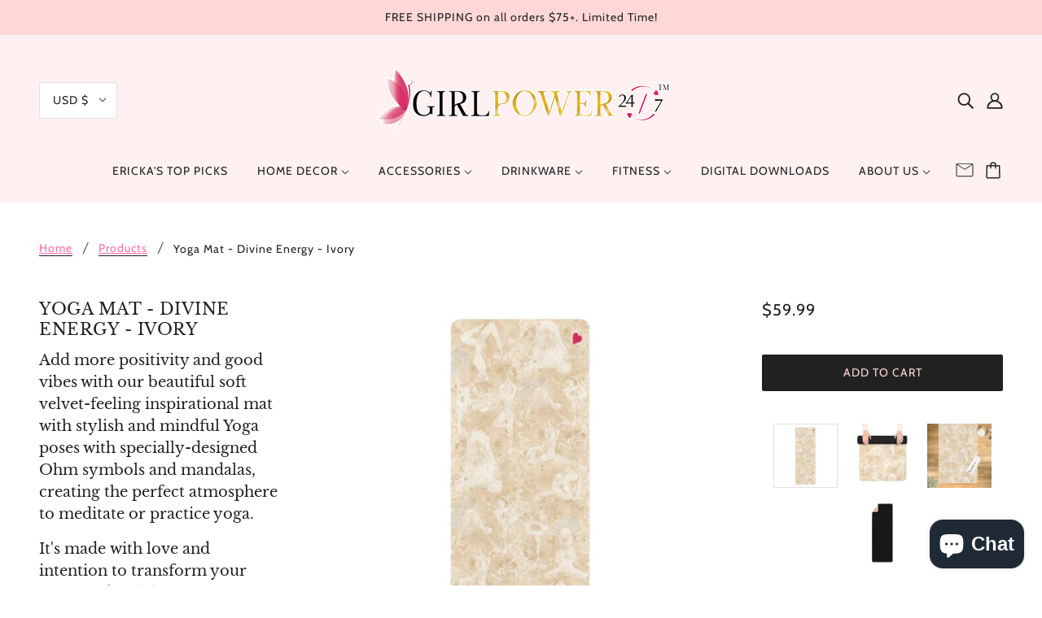

--- FILE ---
content_type: text/html; charset=utf-8
request_url: https://girlpower247.com/products/copy-of-girl-power-24-7%E2%84%A2-inspirational-namaste-rubber-yoga-mat-divine-energy-ivory
body_size: 32942
content:
<!doctype html>
<!--[if (gt IE 9)|!(IE)]><!-->
  <html class="no-js" lang="en">
<!--<![endif]-->

  <head>
    <meta name="p:domain_verify" content="88a99581750db417ed87ad22ef6abd5e"/>
     <!-- Blockshop Theme - Version 6.5.0 by Troop Themes - https://troopthemes.com/ -->

    <meta charset="UTF-8">
    <meta http-equiv="X-UA-Compatible" content="IE=edge,chrome=1">
    <meta name="viewport" content="width=device-width, initial-scale=1.0, maximum-scale=5.0">
    <meta name="google-site-verification" content="Ieip3EYUwwgTsQKOC_A5BNWyNF-pqf09e2jb_FqAV6U" />
    
      <meta name="description" content="Add more positivity and good vibes with our beautiful soft velvet-feeling inspirational mat with stylish and mindful Yoga poses with specially-designed Ohm symbols and mandalas, creating the perfect atmosphere to meditate or practice yoga. It&#39;s made with love and intention to transform your space and well-being, as pos">
    

    


  <meta property="og:type" content="product">
  <meta property="og:title" content="Yoga Mat - Divine Energy - Ivory">

  
    <meta property="og:image" content="http://girlpower247.com/cdn/shop/products/c070a3e0ee42abd9b971a49591ac7072_1200x.jpg?v=1701822823">
    <meta property="og:image:secure_url" content="https://girlpower247.com/cdn/shop/products/c070a3e0ee42abd9b971a49591ac7072_1200x.jpg?v=1701822823">
  
    <meta property="og:image" content="http://girlpower247.com/cdn/shop/products/355306be2e33ca1a299e2b283bb530d5_1200x.jpg?v=1701822734">
    <meta property="og:image:secure_url" content="https://girlpower247.com/cdn/shop/products/355306be2e33ca1a299e2b283bb530d5_1200x.jpg?v=1701822734">
  
    <meta property="og:image" content="http://girlpower247.com/cdn/shop/products/GirlPower247InspirationalYogaMatNamasteGirlsIvory_1200x.png?v=1701822748">
    <meta property="og:image:secure_url" content="https://girlpower247.com/cdn/shop/products/GirlPower247InspirationalYogaMatNamasteGirlsIvory_1200x.png?v=1701822748">
  

  <meta
    property="og:price:amount"
    content="59.99"
  >
  <meta property="og:price:currency" content="USD">

  <meta itemprop="url" content="https://girlpower247.com/products/copy-of-girl-power-24-7%E2%84%A2-inspirational-namaste-rubber-yoga-mat-divine-energy-ivory" />
  <meta itemprop="name" content="Yoga Mat - Divine Energy - Ivory" />
  <meta itemprop="image" content="https://girlpower247.com/cdn/shop/products/c070a3e0ee42abd9b971a49591ac7072_1000x.jpg?v=1701822823" />
  <meta itemprop="priceCurrency" content="USD" />
  
    <link itemprop="availability" href="https://schema.org/InStock" />
  
  
  
  <meta itemprop="price" content="59.99">





<meta property="og:image:width" content="1200" />
<meta property="og:image:height" content="1200" />
<meta property="og:url" content="https://girlpower247.com/products/copy-of-girl-power-24-7%e2%84%a2-inspirational-namaste-rubber-yoga-mat-divine-energy-ivory">
<meta property="og:site_name" content="Girl Power 24/7">
<meta property="og:description" content="Add more positivity and good vibes with our beautiful soft velvet-feeling inspirational mat with stylish and mindful Yoga poses with specially-designed Ohm symbols and mandalas, creating the perfect atmosphere to meditate or practice yoga. It&#39;s made with love and intention to transform your space and well-being, as pos">



<meta name="twitter:card" content="summary">
<meta name="twitter:description" content="Add more positivity and good vibes with our beautiful soft velvet-feeling inspirational mat with stylish and mindful Yoga poses with specially-designed Ohm symbols and mandalas, creating the perfect atmosphere to meditate or practice yoga. It&#39;s made with love and intention to transform your space and well-being, as pos">


  <meta name="twitter:title" content="Yoga Mat - Divine Energy - Ivory">

  
    <meta
      name="twitter:image"
      content="https://girlpower247.com/cdn/shop/products/c070a3e0ee42abd9b971a49591ac7072_480x480.jpg?v=1701822823"
    >
  



    <link rel="canonical" href="https://girlpower247.com/products/copy-of-girl-power-24-7%e2%84%a2-inspirational-namaste-rubber-yoga-mat-divine-energy-ivory">
    <link rel="preconnect" href="https://cdn.shopify.com">

    <!-- Google Tag Manager -->
    <script>(function(w,d,s,l,i){w[l]=w[l]||[];w[l].push({'gtm.start':
    new Date().getTime(),event:'gtm.js'});var f=d.getElementsByTagName(s)[0],
    j=d.createElement(s),dl=l!='dataLayer'?'&l='+l:'';j.async=true;j.src=
    'https://www.googletagmanager.com/gtm.js?id='+i+dl;f.parentNode.insertBefore(j,f);
    })(window,document,'script','dataLayer','GTM-PG6MJTFS');</script>
    <!-- End Google Tag Manager -->

    <!-- Google tag (gtag.js) -->
    <script async src="https://www.googletagmanager.com/gtag/js?id=AW-11268774796"></script>
    <script>
      window.dataLayer = window.dataLayer || [];
      function gtag(){dataLayer.push(arguments);}
      gtag('js', new Date());

      gtag('config', 'AW-11268774796');
    </script>
    <!-- End Google tag (gtag.js) -->

    




 
 <script type="text/javascript">
  





  gtag('event', 'view_item', {
    'send_to': 'AW-11268774796',
    'ecomm_pagetype': 'product',
    'ecomm_prodid': 'shopify_US_7389285843115_41979064451243'
  });



  
</script>
    
    

    
      <!-- Event snippet for Page View conversion page -->
      <script>
        gtag('event', 'conversion', {
            'send_to': 'AW-11268774796/7PxrCJ7_5c4YEIy3r_0p',
            'value': 0.0,
            'currency': ''
        });
      </script>
    

    
      <link rel="shortcut icon" href="//girlpower247.com/cdn/shop/files/android-icon-36x36_32x32.png?v=1738609607" type="image/png">
    

    
      <title>Yoga Mat - Divine Energy - Ivory | Girl Power 24/7</title>
    

    <script>window.performance && window.performance.mark && window.performance.mark('shopify.content_for_header.start');</script><meta name="google-site-verification" content="v6we6jZ5fbeFFTTZVzwzl6N2s1SQ_A2X1BpZjNxqflA">
<meta name="facebook-domain-verification" content="g26r9r9g5ljpenuc0m9hhciiawt8pw">
<meta id="shopify-digital-wallet" name="shopify-digital-wallet" content="/48201728165/digital_wallets/dialog">
<meta name="shopify-checkout-api-token" content="fb756e48ca131960244cff7e8a8efabf">
<meta id="in-context-paypal-metadata" data-shop-id="48201728165" data-venmo-supported="false" data-environment="production" data-locale="en_US" data-paypal-v4="true" data-currency="USD">
<link rel="alternate" type="application/json+oembed" href="https://girlpower247.com/products/copy-of-girl-power-24-7%e2%84%a2-inspirational-namaste-rubber-yoga-mat-divine-energy-ivory.oembed">
<script async="async" src="/checkouts/internal/preloads.js?locale=en-US"></script>
<link rel="preconnect" href="https://shop.app" crossorigin="anonymous">
<script async="async" src="https://shop.app/checkouts/internal/preloads.js?locale=en-US&shop_id=48201728165" crossorigin="anonymous"></script>
<script id="apple-pay-shop-capabilities" type="application/json">{"shopId":48201728165,"countryCode":"US","currencyCode":"USD","merchantCapabilities":["supports3DS"],"merchantId":"gid:\/\/shopify\/Shop\/48201728165","merchantName":"Girl Power 24\/7","requiredBillingContactFields":["postalAddress","email"],"requiredShippingContactFields":["postalAddress","email"],"shippingType":"shipping","supportedNetworks":["visa","masterCard","amex","discover","elo","jcb"],"total":{"type":"pending","label":"Girl Power 24\/7","amount":"1.00"},"shopifyPaymentsEnabled":true,"supportsSubscriptions":true}</script>
<script id="shopify-features" type="application/json">{"accessToken":"fb756e48ca131960244cff7e8a8efabf","betas":["rich-media-storefront-analytics"],"domain":"girlpower247.com","predictiveSearch":true,"shopId":48201728165,"locale":"en"}</script>
<script>var Shopify = Shopify || {};
Shopify.shop = "girl-power-24-7.myshopify.com";
Shopify.locale = "en";
Shopify.currency = {"active":"USD","rate":"1.0"};
Shopify.country = "US";
Shopify.theme = {"name":"Girl-Power-24-7-LLC\/master - 4\/11\/2024 -- Clarity","id":136061354155,"schema_name":"Blockshop","schema_version":"6.5.0","theme_store_id":null,"role":"main"};
Shopify.theme.handle = "null";
Shopify.theme.style = {"id":null,"handle":null};
Shopify.cdnHost = "girlpower247.com/cdn";
Shopify.routes = Shopify.routes || {};
Shopify.routes.root = "/";</script>
<script type="module">!function(o){(o.Shopify=o.Shopify||{}).modules=!0}(window);</script>
<script>!function(o){function n(){var o=[];function n(){o.push(Array.prototype.slice.apply(arguments))}return n.q=o,n}var t=o.Shopify=o.Shopify||{};t.loadFeatures=n(),t.autoloadFeatures=n()}(window);</script>
<script>
  window.ShopifyPay = window.ShopifyPay || {};
  window.ShopifyPay.apiHost = "shop.app\/pay";
  window.ShopifyPay.redirectState = null;
</script>
<script id="shop-js-analytics" type="application/json">{"pageType":"product"}</script>
<script defer="defer" async type="module" src="//girlpower247.com/cdn/shopifycloud/shop-js/modules/v2/client.init-shop-cart-sync_DlSlHazZ.en.esm.js"></script>
<script defer="defer" async type="module" src="//girlpower247.com/cdn/shopifycloud/shop-js/modules/v2/chunk.common_D16XZWos.esm.js"></script>
<script type="module">
  await import("//girlpower247.com/cdn/shopifycloud/shop-js/modules/v2/client.init-shop-cart-sync_DlSlHazZ.en.esm.js");
await import("//girlpower247.com/cdn/shopifycloud/shop-js/modules/v2/chunk.common_D16XZWos.esm.js");

  window.Shopify.SignInWithShop?.initShopCartSync?.({"fedCMEnabled":true,"windoidEnabled":true});

</script>
<script>
  window.Shopify = window.Shopify || {};
  if (!window.Shopify.featureAssets) window.Shopify.featureAssets = {};
  window.Shopify.featureAssets['shop-js'] = {"shop-cart-sync":["modules/v2/client.shop-cart-sync_DKWYiEUO.en.esm.js","modules/v2/chunk.common_D16XZWos.esm.js"],"init-fed-cm":["modules/v2/client.init-fed-cm_vfPMjZAC.en.esm.js","modules/v2/chunk.common_D16XZWos.esm.js"],"init-shop-email-lookup-coordinator":["modules/v2/client.init-shop-email-lookup-coordinator_CR38P6MB.en.esm.js","modules/v2/chunk.common_D16XZWos.esm.js"],"init-shop-cart-sync":["modules/v2/client.init-shop-cart-sync_DlSlHazZ.en.esm.js","modules/v2/chunk.common_D16XZWos.esm.js"],"shop-cash-offers":["modules/v2/client.shop-cash-offers_CJw4IQ6B.en.esm.js","modules/v2/chunk.common_D16XZWos.esm.js","modules/v2/chunk.modal_UwFWkumu.esm.js"],"shop-toast-manager":["modules/v2/client.shop-toast-manager_BY778Uv6.en.esm.js","modules/v2/chunk.common_D16XZWos.esm.js"],"init-windoid":["modules/v2/client.init-windoid_DVhZdEm3.en.esm.js","modules/v2/chunk.common_D16XZWos.esm.js"],"shop-button":["modules/v2/client.shop-button_D2ZzKUPa.en.esm.js","modules/v2/chunk.common_D16XZWos.esm.js"],"avatar":["modules/v2/client.avatar_BTnouDA3.en.esm.js"],"init-customer-accounts-sign-up":["modules/v2/client.init-customer-accounts-sign-up_CQZUmjGN.en.esm.js","modules/v2/client.shop-login-button_Cu5K-F7X.en.esm.js","modules/v2/chunk.common_D16XZWos.esm.js","modules/v2/chunk.modal_UwFWkumu.esm.js"],"pay-button":["modules/v2/client.pay-button_CcBqbGU7.en.esm.js","modules/v2/chunk.common_D16XZWos.esm.js"],"init-shop-for-new-customer-accounts":["modules/v2/client.init-shop-for-new-customer-accounts_B5DR5JTE.en.esm.js","modules/v2/client.shop-login-button_Cu5K-F7X.en.esm.js","modules/v2/chunk.common_D16XZWos.esm.js","modules/v2/chunk.modal_UwFWkumu.esm.js"],"shop-login-button":["modules/v2/client.shop-login-button_Cu5K-F7X.en.esm.js","modules/v2/chunk.common_D16XZWos.esm.js","modules/v2/chunk.modal_UwFWkumu.esm.js"],"shop-follow-button":["modules/v2/client.shop-follow-button_BX8Slf17.en.esm.js","modules/v2/chunk.common_D16XZWos.esm.js","modules/v2/chunk.modal_UwFWkumu.esm.js"],"init-customer-accounts":["modules/v2/client.init-customer-accounts_DjKkmQ2w.en.esm.js","modules/v2/client.shop-login-button_Cu5K-F7X.en.esm.js","modules/v2/chunk.common_D16XZWos.esm.js","modules/v2/chunk.modal_UwFWkumu.esm.js"],"lead-capture":["modules/v2/client.lead-capture_ChWCg7nV.en.esm.js","modules/v2/chunk.common_D16XZWos.esm.js","modules/v2/chunk.modal_UwFWkumu.esm.js"],"checkout-modal":["modules/v2/client.checkout-modal_DPnpVyv-.en.esm.js","modules/v2/chunk.common_D16XZWos.esm.js","modules/v2/chunk.modal_UwFWkumu.esm.js"],"shop-login":["modules/v2/client.shop-login_leRXJtcZ.en.esm.js","modules/v2/chunk.common_D16XZWos.esm.js","modules/v2/chunk.modal_UwFWkumu.esm.js"],"payment-terms":["modules/v2/client.payment-terms_Bp9K0NXD.en.esm.js","modules/v2/chunk.common_D16XZWos.esm.js","modules/v2/chunk.modal_UwFWkumu.esm.js"]};
</script>
<script>(function() {
  var isLoaded = false;
  function asyncLoad() {
    if (isLoaded) return;
    isLoaded = true;
    var urls = ["\/\/cdn.shopify.com\/proxy\/fdcd587b4516c37c4cb389172fd93a20e73f71106eb4203f4fa015f72c6b80b4\/static.cdn.printful.com\/static\/js\/external\/shopify-product-customizer.js?v=0.28\u0026shop=girl-power-24-7.myshopify.com\u0026sp-cache-control=cHVibGljLCBtYXgtYWdlPTkwMA","https:\/\/ecommplugins-scripts.trustpilot.com\/v2.1\/js\/header.min.js?settings=eyJrZXkiOiJ1VVR2YTBwSTBoVWV6bnNpIiwicyI6Im5vbmUifQ==\u0026shop=girl-power-24-7.myshopify.com","https:\/\/ecommplugins-trustboxsettings.trustpilot.com\/girl-power-24-7.myshopify.com.js?settings=1721757772230\u0026shop=girl-power-24-7.myshopify.com","https:\/\/widget.trustpilot.com\/bootstrap\/v5\/tp.widget.sync.bootstrap.min.js?shop=girl-power-24-7.myshopify.com","\/\/cdn.shopify.com\/proxy\/04eb0bf6f855281b352cd4c649f2c703dbed4834a3ab915338cf07d9ad82b348\/api.goaffpro.com\/loader.js?shop=girl-power-24-7.myshopify.com\u0026sp-cache-control=cHVibGljLCBtYXgtYWdlPTkwMA"];
    for (var i = 0; i < urls.length; i++) {
      var s = document.createElement('script');
      s.type = 'text/javascript';
      s.async = true;
      s.src = urls[i];
      var x = document.getElementsByTagName('script')[0];
      x.parentNode.insertBefore(s, x);
    }
  };
  if(window.attachEvent) {
    window.attachEvent('onload', asyncLoad);
  } else {
    window.addEventListener('load', asyncLoad, false);
  }
})();</script>
<script id="__st">var __st={"a":48201728165,"offset":-18000,"reqid":"b9af6c78-c2ce-494f-996a-f324e622da9c-1768567741","pageurl":"girlpower247.com\/products\/copy-of-girl-power-24-7%E2%84%A2-inspirational-namaste-rubber-yoga-mat-divine-energy-ivory","u":"f15fdadc89ed","p":"product","rtyp":"product","rid":7389285843115};</script>
<script>window.ShopifyPaypalV4VisibilityTracking = true;</script>
<script id="captcha-bootstrap">!function(){'use strict';const t='contact',e='account',n='new_comment',o=[[t,t],['blogs',n],['comments',n],[t,'customer']],c=[[e,'customer_login'],[e,'guest_login'],[e,'recover_customer_password'],[e,'create_customer']],r=t=>t.map((([t,e])=>`form[action*='/${t}']:not([data-nocaptcha='true']) input[name='form_type'][value='${e}']`)).join(','),a=t=>()=>t?[...document.querySelectorAll(t)].map((t=>t.form)):[];function s(){const t=[...o],e=r(t);return a(e)}const i='password',u='form_key',d=['recaptcha-v3-token','g-recaptcha-response','h-captcha-response',i],f=()=>{try{return window.sessionStorage}catch{return}},m='__shopify_v',_=t=>t.elements[u];function p(t,e,n=!1){try{const o=window.sessionStorage,c=JSON.parse(o.getItem(e)),{data:r}=function(t){const{data:e,action:n}=t;return t[m]||n?{data:e,action:n}:{data:t,action:n}}(c);for(const[e,n]of Object.entries(r))t.elements[e]&&(t.elements[e].value=n);n&&o.removeItem(e)}catch(o){console.error('form repopulation failed',{error:o})}}const l='form_type',E='cptcha';function T(t){t.dataset[E]=!0}const w=window,h=w.document,L='Shopify',v='ce_forms',y='captcha';let A=!1;((t,e)=>{const n=(g='f06e6c50-85a8-45c8-87d0-21a2b65856fe',I='https://cdn.shopify.com/shopifycloud/storefront-forms-hcaptcha/ce_storefront_forms_captcha_hcaptcha.v1.5.2.iife.js',D={infoText:'Protected by hCaptcha',privacyText:'Privacy',termsText:'Terms'},(t,e,n)=>{const o=w[L][v],c=o.bindForm;if(c)return c(t,g,e,D).then(n);var r;o.q.push([[t,g,e,D],n]),r=I,A||(h.body.append(Object.assign(h.createElement('script'),{id:'captcha-provider',async:!0,src:r})),A=!0)});var g,I,D;w[L]=w[L]||{},w[L][v]=w[L][v]||{},w[L][v].q=[],w[L][y]=w[L][y]||{},w[L][y].protect=function(t,e){n(t,void 0,e),T(t)},Object.freeze(w[L][y]),function(t,e,n,w,h,L){const[v,y,A,g]=function(t,e,n){const i=e?o:[],u=t?c:[],d=[...i,...u],f=r(d),m=r(i),_=r(d.filter((([t,e])=>n.includes(e))));return[a(f),a(m),a(_),s()]}(w,h,L),I=t=>{const e=t.target;return e instanceof HTMLFormElement?e:e&&e.form},D=t=>v().includes(t);t.addEventListener('submit',(t=>{const e=I(t);if(!e)return;const n=D(e)&&!e.dataset.hcaptchaBound&&!e.dataset.recaptchaBound,o=_(e),c=g().includes(e)&&(!o||!o.value);(n||c)&&t.preventDefault(),c&&!n&&(function(t){try{if(!f())return;!function(t){const e=f();if(!e)return;const n=_(t);if(!n)return;const o=n.value;o&&e.removeItem(o)}(t);const e=Array.from(Array(32),(()=>Math.random().toString(36)[2])).join('');!function(t,e){_(t)||t.append(Object.assign(document.createElement('input'),{type:'hidden',name:u})),t.elements[u].value=e}(t,e),function(t,e){const n=f();if(!n)return;const o=[...t.querySelectorAll(`input[type='${i}']`)].map((({name:t})=>t)),c=[...d,...o],r={};for(const[a,s]of new FormData(t).entries())c.includes(a)||(r[a]=s);n.setItem(e,JSON.stringify({[m]:1,action:t.action,data:r}))}(t,e)}catch(e){console.error('failed to persist form',e)}}(e),e.submit())}));const S=(t,e)=>{t&&!t.dataset[E]&&(n(t,e.some((e=>e===t))),T(t))};for(const o of['focusin','change'])t.addEventListener(o,(t=>{const e=I(t);D(e)&&S(e,y())}));const B=e.get('form_key'),M=e.get(l),P=B&&M;t.addEventListener('DOMContentLoaded',(()=>{const t=y();if(P)for(const e of t)e.elements[l].value===M&&p(e,B);[...new Set([...A(),...v().filter((t=>'true'===t.dataset.shopifyCaptcha))])].forEach((e=>S(e,t)))}))}(h,new URLSearchParams(w.location.search),n,t,e,['guest_login'])})(!0,!0)}();</script>
<script integrity="sha256-4kQ18oKyAcykRKYeNunJcIwy7WH5gtpwJnB7kiuLZ1E=" data-source-attribution="shopify.loadfeatures" defer="defer" src="//girlpower247.com/cdn/shopifycloud/storefront/assets/storefront/load_feature-a0a9edcb.js" crossorigin="anonymous"></script>
<script crossorigin="anonymous" defer="defer" src="//girlpower247.com/cdn/shopifycloud/storefront/assets/shopify_pay/storefront-65b4c6d7.js?v=20250812"></script>
<script data-source-attribution="shopify.dynamic_checkout.dynamic.init">var Shopify=Shopify||{};Shopify.PaymentButton=Shopify.PaymentButton||{isStorefrontPortableWallets:!0,init:function(){window.Shopify.PaymentButton.init=function(){};var t=document.createElement("script");t.src="https://girlpower247.com/cdn/shopifycloud/portable-wallets/latest/portable-wallets.en.js",t.type="module",document.head.appendChild(t)}};
</script>
<script data-source-attribution="shopify.dynamic_checkout.buyer_consent">
  function portableWalletsHideBuyerConsent(e){var t=document.getElementById("shopify-buyer-consent"),n=document.getElementById("shopify-subscription-policy-button");t&&n&&(t.classList.add("hidden"),t.setAttribute("aria-hidden","true"),n.removeEventListener("click",e))}function portableWalletsShowBuyerConsent(e){var t=document.getElementById("shopify-buyer-consent"),n=document.getElementById("shopify-subscription-policy-button");t&&n&&(t.classList.remove("hidden"),t.removeAttribute("aria-hidden"),n.addEventListener("click",e))}window.Shopify?.PaymentButton&&(window.Shopify.PaymentButton.hideBuyerConsent=portableWalletsHideBuyerConsent,window.Shopify.PaymentButton.showBuyerConsent=portableWalletsShowBuyerConsent);
</script>
<script data-source-attribution="shopify.dynamic_checkout.cart.bootstrap">document.addEventListener("DOMContentLoaded",(function(){function t(){return document.querySelector("shopify-accelerated-checkout-cart, shopify-accelerated-checkout")}if(t())Shopify.PaymentButton.init();else{new MutationObserver((function(e,n){t()&&(Shopify.PaymentButton.init(),n.disconnect())})).observe(document.body,{childList:!0,subtree:!0})}}));
</script>
<link id="shopify-accelerated-checkout-styles" rel="stylesheet" media="screen" href="https://girlpower247.com/cdn/shopifycloud/portable-wallets/latest/accelerated-checkout-backwards-compat.css" crossorigin="anonymous">
<style id="shopify-accelerated-checkout-cart">
        #shopify-buyer-consent {
  margin-top: 1em;
  display: inline-block;
  width: 100%;
}

#shopify-buyer-consent.hidden {
  display: none;
}

#shopify-subscription-policy-button {
  background: none;
  border: none;
  padding: 0;
  text-decoration: underline;
  font-size: inherit;
  cursor: pointer;
}

#shopify-subscription-policy-button::before {
  box-shadow: none;
}

      </style>

<script>window.performance && window.performance.mark && window.performance.mark('shopify.content_for_header.end');</script>

    







<style>
  
  @font-face {
  font-family: "Libre Baskerville";
  font-weight: 400;
  font-style: normal;
  font-display: swap;
  src: url("//girlpower247.com/cdn/fonts/libre_baskerville/librebaskerville_n4.2ec9ee517e3ce28d5f1e6c6e75efd8a97e59c189.woff2") format("woff2"),
       url("//girlpower247.com/cdn/fonts/libre_baskerville/librebaskerville_n4.323789551b85098885c8eccedfb1bd8f25f56007.woff") format("woff");
}


  
  
    @font-face {
  font-family: "Libre Baskerville";
  font-weight: 400;
  font-style: normal;
  font-display: swap;
  src: url("//girlpower247.com/cdn/fonts/libre_baskerville/librebaskerville_n4.2ec9ee517e3ce28d5f1e6c6e75efd8a97e59c189.woff2") format("woff2"),
       url("//girlpower247.com/cdn/fonts/libre_baskerville/librebaskerville_n4.323789551b85098885c8eccedfb1bd8f25f56007.woff") format("woff");
}

  

  
  @font-face {
  font-family: Cabin;
  font-weight: 400;
  font-style: normal;
  font-display: swap;
  src: url("//girlpower247.com/cdn/fonts/cabin/cabin_n4.cefc6494a78f87584a6f312fea532919154f66fe.woff2") format("woff2"),
       url("//girlpower247.com/cdn/fonts/cabin/cabin_n4.8c16611b00f59d27f4b27ce4328dfe514ce77517.woff") format("woff");
}


  
  
    @font-face {
  font-family: Cabin;
  font-weight: 700;
  font-style: normal;
  font-display: swap;
  src: url("//girlpower247.com/cdn/fonts/cabin/cabin_n7.255204a342bfdbc9ae2017bd4e6a90f8dbb2f561.woff2") format("woff2"),
       url("//girlpower247.com/cdn/fonts/cabin/cabin_n7.e2afa22a0d0f4b64da3569c990897429d40ff5c0.woff") format("woff");
}

  

  
  @font-face {
  font-family: "Libre Baskerville";
  font-weight: 400;
  font-style: normal;
  font-display: swap;
  src: url("//girlpower247.com/cdn/fonts/libre_baskerville/librebaskerville_n4.2ec9ee517e3ce28d5f1e6c6e75efd8a97e59c189.woff2") format("woff2"),
       url("//girlpower247.com/cdn/fonts/libre_baskerville/librebaskerville_n4.323789551b85098885c8eccedfb1bd8f25f56007.woff") format("woff");
}


  
  
    @font-face {
  font-family: "Libre Baskerville";
  font-weight: 700;
  font-style: normal;
  font-display: swap;
  src: url("//girlpower247.com/cdn/fonts/libre_baskerville/librebaskerville_n7.eb83ab550f8363268d3cb412ad3d4776b2bc22b9.woff2") format("woff2"),
       url("//girlpower247.com/cdn/fonts/libre_baskerville/librebaskerville_n7.5bb0de4f2b64b2f68c7e0de8d18bc3455494f553.woff") format("woff");
}

  

  
  
    @font-face {
  font-family: "Libre Baskerville";
  font-weight: 400;
  font-style: italic;
  font-display: swap;
  src: url("//girlpower247.com/cdn/fonts/libre_baskerville/librebaskerville_i4.9b1c62038123f2ff89e0d72891fc2421add48a40.woff2") format("woff2"),
       url("//girlpower247.com/cdn/fonts/libre_baskerville/librebaskerville_i4.d5032f0d77e668619cab9a3b6ff7c45700fd5f7c.woff") format("woff");
}

  

  
  
</style>

<style>
  :root {
    --font--section-heading--size: 20px;
    --font--block-heading--size: 16px;
    --font--heading--uppercase: uppercase;
    --font--paragraph--size: 18px;

    --font--heading--family: "Libre Baskerville", serif;
    --font--heading--weight: 400;
    --font--heading--normal-weight: 400;
    --font--heading--style: normal;

    --font--accent--family: Cabin, sans-serif;
    --font--accent--weight: 400;
    --font--accent--style: normal;

    --font--paragraph--family: "Libre Baskerville", serif;
    --font--paragraph--weight: 400;
    --font--paragraph--style: normal;
    --font--bolder-paragraph--weight: 700;

    --image--loading-animation: url('//girlpower247.com/cdn/shop/t/19/assets/AjaxLoader.gif?v=93964637304670157261712854777');
    --image--grabbing-icon: url('//girlpower247.com/cdn/shop/t/19/assets/grabbing.png?v=131565791474208767811714591909');
  }
</style>
    <style>
  :root {
    --image--popup: url('//girlpower247.com/cdn/shop/files/PopUp_1200x.jpg?v=1738608653');

    --color--accent: #ffd7d7;
    --color-text: #212121;
    --color-page-bg: #ffffff;
    --color-panel-bg: #fcfbfc;
    --color-badge-bdr: rgba(33, 33, 33, 0.05);
    --color-border: #e0e0e0;
    --color-error: #f8a3bc;
    --color-button: #ffd7d7;
    --color-button-bg: #212121;
    --color--body--light: #515151;
    --color--alternative: #ffffff;
    --color-header: #212121;
    --color-header-bg: #fff1f1;
    --color-menubar: #212121;
    --color-cart: #272727;
    --color--footer: #212121;
    --bg-color--footer: #fff1f1;
    --color-slider-caption: #212121;
    --color-slider-caption-bg: #ffffff;
    --color-slider-button: #ffd7d7;
    --color-slider-button-bg: #fff1f1;
    --color-slider-button-hover-bg: ;
    --color-slider-nav: #212121;
    --color-product-slider-bg: ;
    --color-featured-promo-bg: ;
    --color-social-feed-bg: ;
    --color-grid-sale: #ffffff;
    --color-grid-sale-bg: #272727;
    --color-grid-sold-out: #ffffff;
    --color-grid-sold-out-bg: #f8a3bc;
    --color-tabs-accordions: #f7f7f7;
  }
</style>

    <link href="//girlpower247.com/cdn/shop/t/19/assets/theme.css?v=173499621697485443381712854777" rel="stylesheet" type="text/css" media="all" />
    <link href="//girlpower247.com/cdn/shop/t/19/assets/theme--customizations.css?v=19621103325815270871712854777" rel="stylesheet" type="text/css" media="all" />

    <script>
  var general_external_links_enabled = true,
  general_scroll_to_active_item = true,
  popup_config = {
    enabled               : false,
    test_mode             : false,
    newsletter_enabled    : true,
    social_icons_enabled  : false,
    show_image_enabled    : '15',
    image_link            : "",
    seconds_until         : 10,

    
    
      show_image_url        : '<img src="//girlpower247.com/cdn/shop/files/PopUp_1200x.jpg?v=1738608653" />',
    

    page_content          : 'sign-up-for-newsletter',
    days_until            : '7',
    storage_key           : 'troop_popup_storage'
  };

  popup_config.show_image_enabled = popup_config.show_image_enabled > 0 ? true : false;

  // newer naming convention
  var theme = {};
  theme.classes = {};
  theme.partials = {};
  theme.product = {};
  theme.settings = {};
  theme.shop = {};
  theme.swatches = {};
  theme.templates = {};
  theme.translations = {};
  theme.urls = {};
  theme.utils = {};

  theme.settings.cart_type = 'drawer';
  theme.shop.money_format = "${{amount}}";
  theme.translations.newsletter_email_blank = 'Email field is blank';
  theme.translations.sold_out = 'Sold out';
  theme.translations.size_chart_label = 'Size chart';
  theme.translations.low_in_stock = {
    one: 'Only 1 item left!',
    other: 'Only 2 items left!'
  };
  theme.preload_image = '//girlpower247.com/cdn/shop/t/19/assets/popup.jpg?3144';
  theme.urls.cart = '/cart';
  theme.urls.collections = '/collections';
  theme.urls.product_recommendations = '/recommendations/products';
  theme.urls.search = '/search';
  theme.urls.shop = 'https://girlpower247.com';

  





  // LazySizes
  window.lazySizesConfig = window.lazySizesConfig || {};
  window.lazySizesConfig.expand = 1200;
  window.lazySizesConfig.loadMode = 3;
  window.lazySizesConfig.ricTimeout = 50;
</script>

    <script src="//girlpower247.com/cdn/shop/t/19/assets/lazysizes.min.js?v=104314423768348210131712854777" type="text/javascript"></script>

    

    <script src="//girlpower247.com/cdn/shop/t/19/assets/theme.min.js?v=157452762978177788201712854777" type="text/javascript"></script>
   

<script>window.__pagefly_analytics_settings__ = {"acceptTracking":false};</script>
 








    
    <script>
(function(w, d, t, h, s, n) {
w.FlodeskObject = n;
var fn = function() {
(w[n].q = w[n].q || []).push(arguments);
};
w[n] = w[n] || fn;
var f = d.getElementsByTagName(t)[0];
var v = '?v=' + Math.floor(new Date().getTime() / (120 * 1000)) * 60;
var sm = d.createElement(t);
sm.async = true;
sm.type = 'module';
sm.src = h + s + '.mjs' + v;
f.parentNode.insertBefore(sm, f);
var sn = d.createElement(t);
sn.async = true;
sn.noModule = true;
sn.src = h + s + '.js' + v;
f.parentNode.insertBefore(sn, f);
})(window, document, 'script', 'https://assets.flodesk.com', '/universal', 'fd');
</script>

<script>
window.fd('form', {
formId: '66578a3ae80d887fed544333'
});
</script>
  
  <!-- BEGIN app block: shopify://apps/pagefly-page-builder/blocks/app-embed/83e179f7-59a0-4589-8c66-c0dddf959200 -->

<!-- BEGIN app snippet: pagefly-cro-ab-testing-main -->







<script>
  ;(function () {
    const url = new URL(window.location)
    const viewParam = url.searchParams.get('view')
    if (viewParam && viewParam.includes('variant-pf-')) {
      url.searchParams.set('pf_v', viewParam)
      url.searchParams.delete('view')
      window.history.replaceState({}, '', url)
    }
  })()
</script>



<script type='module'>
  
  window.PAGEFLY_CRO = window.PAGEFLY_CRO || {}

  window.PAGEFLY_CRO['data_debug'] = {
    original_template_suffix: "all_products",
    allow_ab_test: false,
    ab_test_start_time: 0,
    ab_test_end_time: 0,
    today_date_time: 1768567742000,
  }
  window.PAGEFLY_CRO['GA4'] = { enabled: false}
</script>

<!-- END app snippet -->








  <script src='https://cdn.shopify.com/extensions/019bb4f9-aed6-78a3-be91-e9d44663e6bf/pagefly-page-builder-215/assets/pagefly-helper.js' defer='defer'></script>

  <script src='https://cdn.shopify.com/extensions/019bb4f9-aed6-78a3-be91-e9d44663e6bf/pagefly-page-builder-215/assets/pagefly-general-helper.js' defer='defer'></script>

  <script src='https://cdn.shopify.com/extensions/019bb4f9-aed6-78a3-be91-e9d44663e6bf/pagefly-page-builder-215/assets/pagefly-snap-slider.js' defer='defer'></script>

  <script src='https://cdn.shopify.com/extensions/019bb4f9-aed6-78a3-be91-e9d44663e6bf/pagefly-page-builder-215/assets/pagefly-slideshow-v3.js' defer='defer'></script>

  <script src='https://cdn.shopify.com/extensions/019bb4f9-aed6-78a3-be91-e9d44663e6bf/pagefly-page-builder-215/assets/pagefly-slideshow-v4.js' defer='defer'></script>

  <script src='https://cdn.shopify.com/extensions/019bb4f9-aed6-78a3-be91-e9d44663e6bf/pagefly-page-builder-215/assets/pagefly-glider.js' defer='defer'></script>

  <script src='https://cdn.shopify.com/extensions/019bb4f9-aed6-78a3-be91-e9d44663e6bf/pagefly-page-builder-215/assets/pagefly-slideshow-v1-v2.js' defer='defer'></script>

  <script src='https://cdn.shopify.com/extensions/019bb4f9-aed6-78a3-be91-e9d44663e6bf/pagefly-page-builder-215/assets/pagefly-product-media.js' defer='defer'></script>

  <script src='https://cdn.shopify.com/extensions/019bb4f9-aed6-78a3-be91-e9d44663e6bf/pagefly-page-builder-215/assets/pagefly-product.js' defer='defer'></script>


<script id='pagefly-helper-data' type='application/json'>
  {
    "page_optimization": {
      "assets_prefetching": false
    },
    "elements_asset_mapper": {
      "Accordion": "https://cdn.shopify.com/extensions/019bb4f9-aed6-78a3-be91-e9d44663e6bf/pagefly-page-builder-215/assets/pagefly-accordion.js",
      "Accordion3": "https://cdn.shopify.com/extensions/019bb4f9-aed6-78a3-be91-e9d44663e6bf/pagefly-page-builder-215/assets/pagefly-accordion3.js",
      "CountDown": "https://cdn.shopify.com/extensions/019bb4f9-aed6-78a3-be91-e9d44663e6bf/pagefly-page-builder-215/assets/pagefly-countdown.js",
      "GMap1": "https://cdn.shopify.com/extensions/019bb4f9-aed6-78a3-be91-e9d44663e6bf/pagefly-page-builder-215/assets/pagefly-gmap.js",
      "GMap2": "https://cdn.shopify.com/extensions/019bb4f9-aed6-78a3-be91-e9d44663e6bf/pagefly-page-builder-215/assets/pagefly-gmap.js",
      "GMapBasicV2": "https://cdn.shopify.com/extensions/019bb4f9-aed6-78a3-be91-e9d44663e6bf/pagefly-page-builder-215/assets/pagefly-gmap.js",
      "GMapAdvancedV2": "https://cdn.shopify.com/extensions/019bb4f9-aed6-78a3-be91-e9d44663e6bf/pagefly-page-builder-215/assets/pagefly-gmap.js",
      "HTML.Video": "https://cdn.shopify.com/extensions/019bb4f9-aed6-78a3-be91-e9d44663e6bf/pagefly-page-builder-215/assets/pagefly-htmlvideo.js",
      "HTML.Video2": "https://cdn.shopify.com/extensions/019bb4f9-aed6-78a3-be91-e9d44663e6bf/pagefly-page-builder-215/assets/pagefly-htmlvideo2.js",
      "HTML.Video3": "https://cdn.shopify.com/extensions/019bb4f9-aed6-78a3-be91-e9d44663e6bf/pagefly-page-builder-215/assets/pagefly-htmlvideo2.js",
      "BackgroundVideo": "https://cdn.shopify.com/extensions/019bb4f9-aed6-78a3-be91-e9d44663e6bf/pagefly-page-builder-215/assets/pagefly-htmlvideo2.js",
      "Instagram": "https://cdn.shopify.com/extensions/019bb4f9-aed6-78a3-be91-e9d44663e6bf/pagefly-page-builder-215/assets/pagefly-instagram.js",
      "Instagram2": "https://cdn.shopify.com/extensions/019bb4f9-aed6-78a3-be91-e9d44663e6bf/pagefly-page-builder-215/assets/pagefly-instagram.js",
      "Insta3": "https://cdn.shopify.com/extensions/019bb4f9-aed6-78a3-be91-e9d44663e6bf/pagefly-page-builder-215/assets/pagefly-instagram3.js",
      "Tabs": "https://cdn.shopify.com/extensions/019bb4f9-aed6-78a3-be91-e9d44663e6bf/pagefly-page-builder-215/assets/pagefly-tab.js",
      "Tabs3": "https://cdn.shopify.com/extensions/019bb4f9-aed6-78a3-be91-e9d44663e6bf/pagefly-page-builder-215/assets/pagefly-tab3.js",
      "ProductBox": "https://cdn.shopify.com/extensions/019bb4f9-aed6-78a3-be91-e9d44663e6bf/pagefly-page-builder-215/assets/pagefly-cart.js",
      "FBPageBox2": "https://cdn.shopify.com/extensions/019bb4f9-aed6-78a3-be91-e9d44663e6bf/pagefly-page-builder-215/assets/pagefly-facebook.js",
      "FBLikeButton2": "https://cdn.shopify.com/extensions/019bb4f9-aed6-78a3-be91-e9d44663e6bf/pagefly-page-builder-215/assets/pagefly-facebook.js",
      "TwitterFeed2": "https://cdn.shopify.com/extensions/019bb4f9-aed6-78a3-be91-e9d44663e6bf/pagefly-page-builder-215/assets/pagefly-twitter.js",
      "Paragraph4": "https://cdn.shopify.com/extensions/019bb4f9-aed6-78a3-be91-e9d44663e6bf/pagefly-page-builder-215/assets/pagefly-paragraph4.js",

      "AliReviews": "https://cdn.shopify.com/extensions/019bb4f9-aed6-78a3-be91-e9d44663e6bf/pagefly-page-builder-215/assets/pagefly-3rd-elements.js",
      "BackInStock": "https://cdn.shopify.com/extensions/019bb4f9-aed6-78a3-be91-e9d44663e6bf/pagefly-page-builder-215/assets/pagefly-3rd-elements.js",
      "GloboBackInStock": "https://cdn.shopify.com/extensions/019bb4f9-aed6-78a3-be91-e9d44663e6bf/pagefly-page-builder-215/assets/pagefly-3rd-elements.js",
      "GrowaveWishlist": "https://cdn.shopify.com/extensions/019bb4f9-aed6-78a3-be91-e9d44663e6bf/pagefly-page-builder-215/assets/pagefly-3rd-elements.js",
      "InfiniteOptionsShopPad": "https://cdn.shopify.com/extensions/019bb4f9-aed6-78a3-be91-e9d44663e6bf/pagefly-page-builder-215/assets/pagefly-3rd-elements.js",
      "InkybayProductPersonalizer": "https://cdn.shopify.com/extensions/019bb4f9-aed6-78a3-be91-e9d44663e6bf/pagefly-page-builder-215/assets/pagefly-3rd-elements.js",
      "LimeSpot": "https://cdn.shopify.com/extensions/019bb4f9-aed6-78a3-be91-e9d44663e6bf/pagefly-page-builder-215/assets/pagefly-3rd-elements.js",
      "Loox": "https://cdn.shopify.com/extensions/019bb4f9-aed6-78a3-be91-e9d44663e6bf/pagefly-page-builder-215/assets/pagefly-3rd-elements.js",
      "Opinew": "https://cdn.shopify.com/extensions/019bb4f9-aed6-78a3-be91-e9d44663e6bf/pagefly-page-builder-215/assets/pagefly-3rd-elements.js",
      "Powr": "https://cdn.shopify.com/extensions/019bb4f9-aed6-78a3-be91-e9d44663e6bf/pagefly-page-builder-215/assets/pagefly-3rd-elements.js",
      "ProductReviews": "https://cdn.shopify.com/extensions/019bb4f9-aed6-78a3-be91-e9d44663e6bf/pagefly-page-builder-215/assets/pagefly-3rd-elements.js",
      "PushOwl": "https://cdn.shopify.com/extensions/019bb4f9-aed6-78a3-be91-e9d44663e6bf/pagefly-page-builder-215/assets/pagefly-3rd-elements.js",
      "ReCharge": "https://cdn.shopify.com/extensions/019bb4f9-aed6-78a3-be91-e9d44663e6bf/pagefly-page-builder-215/assets/pagefly-3rd-elements.js",
      "Rivyo": "https://cdn.shopify.com/extensions/019bb4f9-aed6-78a3-be91-e9d44663e6bf/pagefly-page-builder-215/assets/pagefly-3rd-elements.js",
      "TrackingMore": "https://cdn.shopify.com/extensions/019bb4f9-aed6-78a3-be91-e9d44663e6bf/pagefly-page-builder-215/assets/pagefly-3rd-elements.js",
      "Vitals": "https://cdn.shopify.com/extensions/019bb4f9-aed6-78a3-be91-e9d44663e6bf/pagefly-page-builder-215/assets/pagefly-3rd-elements.js",
      "Wiser": "https://cdn.shopify.com/extensions/019bb4f9-aed6-78a3-be91-e9d44663e6bf/pagefly-page-builder-215/assets/pagefly-3rd-elements.js"
    },
    "custom_elements_mapper": {
      "pf-click-action-element": "https://cdn.shopify.com/extensions/019bb4f9-aed6-78a3-be91-e9d44663e6bf/pagefly-page-builder-215/assets/pagefly-click-action-element.js",
      "pf-dialog-element": "https://cdn.shopify.com/extensions/019bb4f9-aed6-78a3-be91-e9d44663e6bf/pagefly-page-builder-215/assets/pagefly-dialog-element.js"
    }
  }
</script>


<!-- END app block --><!-- BEGIN app block: shopify://apps/cbb-shipping-rates/blocks/app-embed-block/de9da91b-8d51-4359-81df-b8b0288464c7 --><script>
    window.codeblackbelt = window.codeblackbelt || {};
    window.codeblackbelt.shop = window.codeblackbelt.shop || 'girl-power-24-7.myshopify.com';
    </script><script src="//cdn.codeblackbelt.com/widgets/shipping-rates-calculator-plus/main.min.js?version=2026011607-0500" async></script>
<!-- END app block --><!-- BEGIN app block: shopify://apps/instafeed/blocks/head-block/c447db20-095d-4a10-9725-b5977662c9d5 --><link rel="preconnect" href="https://cdn.nfcube.com/">
<link rel="preconnect" href="https://scontent.cdninstagram.com/">


  <script>
    document.addEventListener('DOMContentLoaded', function () {
      let instafeedScript = document.createElement('script');

      
        instafeedScript.src = 'https://storage.nfcube.com/instafeed-fe3ecc44c029fd765824cf2f5180dd8f.js';
      

      document.body.appendChild(instafeedScript);
    });
  </script>





<!-- END app block --><script src="https://cdn.shopify.com/extensions/7bc9bb47-adfa-4267-963e-cadee5096caf/inbox-1252/assets/inbox-chat-loader.js" type="text/javascript" defer="defer"></script>
<link href="https://cdn.shopify.com/extensions/019bc605-e7da-79a8-ac8e-fb95554cd6dd/appio-reviews-537/assets/appio-reviews.min.css" rel="stylesheet" type="text/css" media="all">
<link href="https://monorail-edge.shopifysvc.com" rel="dns-prefetch">
<script>(function(){if ("sendBeacon" in navigator && "performance" in window) {try {var session_token_from_headers = performance.getEntriesByType('navigation')[0].serverTiming.find(x => x.name == '_s').description;} catch {var session_token_from_headers = undefined;}var session_cookie_matches = document.cookie.match(/_shopify_s=([^;]*)/);var session_token_from_cookie = session_cookie_matches && session_cookie_matches.length === 2 ? session_cookie_matches[1] : "";var session_token = session_token_from_headers || session_token_from_cookie || "";function handle_abandonment_event(e) {var entries = performance.getEntries().filter(function(entry) {return /monorail-edge.shopifysvc.com/.test(entry.name);});if (!window.abandonment_tracked && entries.length === 0) {window.abandonment_tracked = true;var currentMs = Date.now();var navigation_start = performance.timing.navigationStart;var payload = {shop_id: 48201728165,url: window.location.href,navigation_start,duration: currentMs - navigation_start,session_token,page_type: "product"};window.navigator.sendBeacon("https://monorail-edge.shopifysvc.com/v1/produce", JSON.stringify({schema_id: "online_store_buyer_site_abandonment/1.1",payload: payload,metadata: {event_created_at_ms: currentMs,event_sent_at_ms: currentMs}}));}}window.addEventListener('pagehide', handle_abandonment_event);}}());</script>
<script id="web-pixels-manager-setup">(function e(e,d,r,n,o){if(void 0===o&&(o={}),!Boolean(null===(a=null===(i=window.Shopify)||void 0===i?void 0:i.analytics)||void 0===a?void 0:a.replayQueue)){var i,a;window.Shopify=window.Shopify||{};var t=window.Shopify;t.analytics=t.analytics||{};var s=t.analytics;s.replayQueue=[],s.publish=function(e,d,r){return s.replayQueue.push([e,d,r]),!0};try{self.performance.mark("wpm:start")}catch(e){}var l=function(){var e={modern:/Edge?\/(1{2}[4-9]|1[2-9]\d|[2-9]\d{2}|\d{4,})\.\d+(\.\d+|)|Firefox\/(1{2}[4-9]|1[2-9]\d|[2-9]\d{2}|\d{4,})\.\d+(\.\d+|)|Chrom(ium|e)\/(9{2}|\d{3,})\.\d+(\.\d+|)|(Maci|X1{2}).+ Version\/(15\.\d+|(1[6-9]|[2-9]\d|\d{3,})\.\d+)([,.]\d+|)( \(\w+\)|)( Mobile\/\w+|) Safari\/|Chrome.+OPR\/(9{2}|\d{3,})\.\d+\.\d+|(CPU[ +]OS|iPhone[ +]OS|CPU[ +]iPhone|CPU IPhone OS|CPU iPad OS)[ +]+(15[._]\d+|(1[6-9]|[2-9]\d|\d{3,})[._]\d+)([._]\d+|)|Android:?[ /-](13[3-9]|1[4-9]\d|[2-9]\d{2}|\d{4,})(\.\d+|)(\.\d+|)|Android.+Firefox\/(13[5-9]|1[4-9]\d|[2-9]\d{2}|\d{4,})\.\d+(\.\d+|)|Android.+Chrom(ium|e)\/(13[3-9]|1[4-9]\d|[2-9]\d{2}|\d{4,})\.\d+(\.\d+|)|SamsungBrowser\/([2-9]\d|\d{3,})\.\d+/,legacy:/Edge?\/(1[6-9]|[2-9]\d|\d{3,})\.\d+(\.\d+|)|Firefox\/(5[4-9]|[6-9]\d|\d{3,})\.\d+(\.\d+|)|Chrom(ium|e)\/(5[1-9]|[6-9]\d|\d{3,})\.\d+(\.\d+|)([\d.]+$|.*Safari\/(?![\d.]+ Edge\/[\d.]+$))|(Maci|X1{2}).+ Version\/(10\.\d+|(1[1-9]|[2-9]\d|\d{3,})\.\d+)([,.]\d+|)( \(\w+\)|)( Mobile\/\w+|) Safari\/|Chrome.+OPR\/(3[89]|[4-9]\d|\d{3,})\.\d+\.\d+|(CPU[ +]OS|iPhone[ +]OS|CPU[ +]iPhone|CPU IPhone OS|CPU iPad OS)[ +]+(10[._]\d+|(1[1-9]|[2-9]\d|\d{3,})[._]\d+)([._]\d+|)|Android:?[ /-](13[3-9]|1[4-9]\d|[2-9]\d{2}|\d{4,})(\.\d+|)(\.\d+|)|Mobile Safari.+OPR\/([89]\d|\d{3,})\.\d+\.\d+|Android.+Firefox\/(13[5-9]|1[4-9]\d|[2-9]\d{2}|\d{4,})\.\d+(\.\d+|)|Android.+Chrom(ium|e)\/(13[3-9]|1[4-9]\d|[2-9]\d{2}|\d{4,})\.\d+(\.\d+|)|Android.+(UC? ?Browser|UCWEB|U3)[ /]?(15\.([5-9]|\d{2,})|(1[6-9]|[2-9]\d|\d{3,})\.\d+)\.\d+|SamsungBrowser\/(5\.\d+|([6-9]|\d{2,})\.\d+)|Android.+MQ{2}Browser\/(14(\.(9|\d{2,})|)|(1[5-9]|[2-9]\d|\d{3,})(\.\d+|))(\.\d+|)|K[Aa][Ii]OS\/(3\.\d+|([4-9]|\d{2,})\.\d+)(\.\d+|)/},d=e.modern,r=e.legacy,n=navigator.userAgent;return n.match(d)?"modern":n.match(r)?"legacy":"unknown"}(),u="modern"===l?"modern":"legacy",c=(null!=n?n:{modern:"",legacy:""})[u],f=function(e){return[e.baseUrl,"/wpm","/b",e.hashVersion,"modern"===e.buildTarget?"m":"l",".js"].join("")}({baseUrl:d,hashVersion:r,buildTarget:u}),m=function(e){var d=e.version,r=e.bundleTarget,n=e.surface,o=e.pageUrl,i=e.monorailEndpoint;return{emit:function(e){var a=e.status,t=e.errorMsg,s=(new Date).getTime(),l=JSON.stringify({metadata:{event_sent_at_ms:s},events:[{schema_id:"web_pixels_manager_load/3.1",payload:{version:d,bundle_target:r,page_url:o,status:a,surface:n,error_msg:t},metadata:{event_created_at_ms:s}}]});if(!i)return console&&console.warn&&console.warn("[Web Pixels Manager] No Monorail endpoint provided, skipping logging."),!1;try{return self.navigator.sendBeacon.bind(self.navigator)(i,l)}catch(e){}var u=new XMLHttpRequest;try{return u.open("POST",i,!0),u.setRequestHeader("Content-Type","text/plain"),u.send(l),!0}catch(e){return console&&console.warn&&console.warn("[Web Pixels Manager] Got an unhandled error while logging to Monorail."),!1}}}}({version:r,bundleTarget:l,surface:e.surface,pageUrl:self.location.href,monorailEndpoint:e.monorailEndpoint});try{o.browserTarget=l,function(e){var d=e.src,r=e.async,n=void 0===r||r,o=e.onload,i=e.onerror,a=e.sri,t=e.scriptDataAttributes,s=void 0===t?{}:t,l=document.createElement("script"),u=document.querySelector("head"),c=document.querySelector("body");if(l.async=n,l.src=d,a&&(l.integrity=a,l.crossOrigin="anonymous"),s)for(var f in s)if(Object.prototype.hasOwnProperty.call(s,f))try{l.dataset[f]=s[f]}catch(e){}if(o&&l.addEventListener("load",o),i&&l.addEventListener("error",i),u)u.appendChild(l);else{if(!c)throw new Error("Did not find a head or body element to append the script");c.appendChild(l)}}({src:f,async:!0,onload:function(){if(!function(){var e,d;return Boolean(null===(d=null===(e=window.Shopify)||void 0===e?void 0:e.analytics)||void 0===d?void 0:d.initialized)}()){var d=window.webPixelsManager.init(e)||void 0;if(d){var r=window.Shopify.analytics;r.replayQueue.forEach((function(e){var r=e[0],n=e[1],o=e[2];d.publishCustomEvent(r,n,o)})),r.replayQueue=[],r.publish=d.publishCustomEvent,r.visitor=d.visitor,r.initialized=!0}}},onerror:function(){return m.emit({status:"failed",errorMsg:"".concat(f," has failed to load")})},sri:function(e){var d=/^sha384-[A-Za-z0-9+/=]+$/;return"string"==typeof e&&d.test(e)}(c)?c:"",scriptDataAttributes:o}),m.emit({status:"loading"})}catch(e){m.emit({status:"failed",errorMsg:(null==e?void 0:e.message)||"Unknown error"})}}})({shopId: 48201728165,storefrontBaseUrl: "https://girlpower247.com",extensionsBaseUrl: "https://extensions.shopifycdn.com/cdn/shopifycloud/web-pixels-manager",monorailEndpoint: "https://monorail-edge.shopifysvc.com/unstable/produce_batch",surface: "storefront-renderer",enabledBetaFlags: ["2dca8a86"],webPixelsConfigList: [{"id":"898400427","configuration":"{\"shop\":\"girl-power-24-7.myshopify.com\",\"cookie_duration\":\"604800\"}","eventPayloadVersion":"v1","runtimeContext":"STRICT","scriptVersion":"a2e7513c3708f34b1f617d7ce88f9697","type":"APP","apiClientId":2744533,"privacyPurposes":["ANALYTICS","MARKETING"],"dataSharingAdjustments":{"protectedCustomerApprovalScopes":["read_customer_address","read_customer_email","read_customer_name","read_customer_personal_data","read_customer_phone"]}},{"id":"851345579","configuration":"{\"pixelCode\":\"CVQ0A4RC77UDG83A0F50\"}","eventPayloadVersion":"v1","runtimeContext":"STRICT","scriptVersion":"22e92c2ad45662f435e4801458fb78cc","type":"APP","apiClientId":4383523,"privacyPurposes":["ANALYTICS","MARKETING","SALE_OF_DATA"],"dataSharingAdjustments":{"protectedCustomerApprovalScopes":["read_customer_address","read_customer_email","read_customer_name","read_customer_personal_data","read_customer_phone"]}},{"id":"479625387","configuration":"{\"config\":\"{\\\"google_tag_ids\\\":[\\\"G-3G4DQ1W788\\\",\\\"GT-NB3SHZ7\\\",\\\"AW-11268774796\\\"],\\\"target_country\\\":\\\"US\\\",\\\"gtag_events\\\":[{\\\"type\\\":\\\"search\\\",\\\"action_label\\\":\\\"G-3G4DQ1W788\\\"},{\\\"type\\\":\\\"begin_checkout\\\",\\\"action_label\\\":[\\\"G-3G4DQ1W788\\\",\\\"AW-11268774796\\\/8xssCMn-7s4YEIy3r_0p\\\"]},{\\\"type\\\":\\\"view_item\\\",\\\"action_label\\\":[\\\"G-3G4DQ1W788\\\",\\\"MC-HFQ83SLLV3\\\",\\\"AW-11268774796\\\/7PxrCJ7_5c4YEIy3r_0p\\\"]},{\\\"type\\\":\\\"purchase\\\",\\\"action_label\\\":[\\\"G-3G4DQ1W788\\\",\\\"MC-HFQ83SLLV3\\\",\\\"AW-11268774796\\\/ZVgxCKDZ6c4YEIy3r_0p\\\"]},{\\\"type\\\":\\\"page_view\\\",\\\"action_label\\\":[\\\"G-3G4DQ1W788\\\",\\\"MC-HFQ83SLLV3\\\"]},{\\\"type\\\":\\\"add_payment_info\\\",\\\"action_label\\\":\\\"G-3G4DQ1W788\\\"},{\\\"type\\\":\\\"add_to_cart\\\",\\\"action_label\\\":\\\"G-3G4DQ1W788\\\"}],\\\"enable_monitoring_mode\\\":false}\"}","eventPayloadVersion":"v1","runtimeContext":"OPEN","scriptVersion":"b2a88bafab3e21179ed38636efcd8a93","type":"APP","apiClientId":1780363,"privacyPurposes":[],"dataSharingAdjustments":{"protectedCustomerApprovalScopes":["read_customer_address","read_customer_email","read_customer_name","read_customer_personal_data","read_customer_phone"]}},{"id":"184615083","configuration":"{\"pixel_id\":\"797154362347366\",\"pixel_type\":\"facebook_pixel\",\"metaapp_system_user_token\":\"-\"}","eventPayloadVersion":"v1","runtimeContext":"OPEN","scriptVersion":"ca16bc87fe92b6042fbaa3acc2fbdaa6","type":"APP","apiClientId":2329312,"privacyPurposes":["ANALYTICS","MARKETING","SALE_OF_DATA"],"dataSharingAdjustments":{"protectedCustomerApprovalScopes":["read_customer_address","read_customer_email","read_customer_name","read_customer_personal_data","read_customer_phone"]}},{"id":"88735915","configuration":"{\"tagID\":\"2612779120492\"}","eventPayloadVersion":"v1","runtimeContext":"STRICT","scriptVersion":"18031546ee651571ed29edbe71a3550b","type":"APP","apiClientId":3009811,"privacyPurposes":["ANALYTICS","MARKETING","SALE_OF_DATA"],"dataSharingAdjustments":{"protectedCustomerApprovalScopes":["read_customer_address","read_customer_email","read_customer_name","read_customer_personal_data","read_customer_phone"]}},{"id":"shopify-app-pixel","configuration":"{}","eventPayloadVersion":"v1","runtimeContext":"STRICT","scriptVersion":"0450","apiClientId":"shopify-pixel","type":"APP","privacyPurposes":["ANALYTICS","MARKETING"]},{"id":"shopify-custom-pixel","eventPayloadVersion":"v1","runtimeContext":"LAX","scriptVersion":"0450","apiClientId":"shopify-pixel","type":"CUSTOM","privacyPurposes":["ANALYTICS","MARKETING"]}],isMerchantRequest: false,initData: {"shop":{"name":"Girl Power 24\/7","paymentSettings":{"currencyCode":"USD"},"myshopifyDomain":"girl-power-24-7.myshopify.com","countryCode":"US","storefrontUrl":"https:\/\/girlpower247.com"},"customer":null,"cart":null,"checkout":null,"productVariants":[{"price":{"amount":59.99,"currencyCode":"USD"},"product":{"title":"Yoga Mat - Divine Energy - Ivory","vendor":"Printify","id":"7389285843115","untranslatedTitle":"Yoga Mat - Divine Energy - Ivory","url":"\/products\/copy-of-girl-power-24-7%E2%84%A2-inspirational-namaste-rubber-yoga-mat-divine-energy-ivory","type":"Yoga Mat"},"id":"41979064451243","image":{"src":"\/\/girlpower247.com\/cdn\/shop\/products\/c070a3e0ee42abd9b971a49591ac7072.jpg?v=1701822823"},"sku":"30037378117623632647","title":"Default Title","untranslatedTitle":"Default Title"}],"purchasingCompany":null},},"https://girlpower247.com/cdn","fcfee988w5aeb613cpc8e4bc33m6693e112",{"modern":"","legacy":""},{"shopId":"48201728165","storefrontBaseUrl":"https:\/\/girlpower247.com","extensionBaseUrl":"https:\/\/extensions.shopifycdn.com\/cdn\/shopifycloud\/web-pixels-manager","surface":"storefront-renderer","enabledBetaFlags":"[\"2dca8a86\"]","isMerchantRequest":"false","hashVersion":"fcfee988w5aeb613cpc8e4bc33m6693e112","publish":"custom","events":"[[\"page_viewed\",{}],[\"product_viewed\",{\"productVariant\":{\"price\":{\"amount\":59.99,\"currencyCode\":\"USD\"},\"product\":{\"title\":\"Yoga Mat - Divine Energy - Ivory\",\"vendor\":\"Printify\",\"id\":\"7389285843115\",\"untranslatedTitle\":\"Yoga Mat - Divine Energy - Ivory\",\"url\":\"\/products\/copy-of-girl-power-24-7%E2%84%A2-inspirational-namaste-rubber-yoga-mat-divine-energy-ivory\",\"type\":\"Yoga Mat\"},\"id\":\"41979064451243\",\"image\":{\"src\":\"\/\/girlpower247.com\/cdn\/shop\/products\/c070a3e0ee42abd9b971a49591ac7072.jpg?v=1701822823\"},\"sku\":\"30037378117623632647\",\"title\":\"Default Title\",\"untranslatedTitle\":\"Default Title\"}}]]"});</script><script>
  window.ShopifyAnalytics = window.ShopifyAnalytics || {};
  window.ShopifyAnalytics.meta = window.ShopifyAnalytics.meta || {};
  window.ShopifyAnalytics.meta.currency = 'USD';
  var meta = {"product":{"id":7389285843115,"gid":"gid:\/\/shopify\/Product\/7389285843115","vendor":"Printify","type":"Yoga Mat","handle":"copy-of-girl-power-24-7™-inspirational-namaste-rubber-yoga-mat-divine-energy-ivory","variants":[{"id":41979064451243,"price":5999,"name":"Yoga Mat - Divine Energy - Ivory","public_title":null,"sku":"30037378117623632647"}],"remote":false},"page":{"pageType":"product","resourceType":"product","resourceId":7389285843115,"requestId":"b9af6c78-c2ce-494f-996a-f324e622da9c-1768567741"}};
  for (var attr in meta) {
    window.ShopifyAnalytics.meta[attr] = meta[attr];
  }
</script>
<script class="analytics">
  (function () {
    var customDocumentWrite = function(content) {
      var jquery = null;

      if (window.jQuery) {
        jquery = window.jQuery;
      } else if (window.Checkout && window.Checkout.$) {
        jquery = window.Checkout.$;
      }

      if (jquery) {
        jquery('body').append(content);
      }
    };

    var hasLoggedConversion = function(token) {
      if (token) {
        return document.cookie.indexOf('loggedConversion=' + token) !== -1;
      }
      return false;
    }

    var setCookieIfConversion = function(token) {
      if (token) {
        var twoMonthsFromNow = new Date(Date.now());
        twoMonthsFromNow.setMonth(twoMonthsFromNow.getMonth() + 2);

        document.cookie = 'loggedConversion=' + token + '; expires=' + twoMonthsFromNow;
      }
    }

    var trekkie = window.ShopifyAnalytics.lib = window.trekkie = window.trekkie || [];
    if (trekkie.integrations) {
      return;
    }
    trekkie.methods = [
      'identify',
      'page',
      'ready',
      'track',
      'trackForm',
      'trackLink'
    ];
    trekkie.factory = function(method) {
      return function() {
        var args = Array.prototype.slice.call(arguments);
        args.unshift(method);
        trekkie.push(args);
        return trekkie;
      };
    };
    for (var i = 0; i < trekkie.methods.length; i++) {
      var key = trekkie.methods[i];
      trekkie[key] = trekkie.factory(key);
    }
    trekkie.load = function(config) {
      trekkie.config = config || {};
      trekkie.config.initialDocumentCookie = document.cookie;
      var first = document.getElementsByTagName('script')[0];
      var script = document.createElement('script');
      script.type = 'text/javascript';
      script.onerror = function(e) {
        var scriptFallback = document.createElement('script');
        scriptFallback.type = 'text/javascript';
        scriptFallback.onerror = function(error) {
                var Monorail = {
      produce: function produce(monorailDomain, schemaId, payload) {
        var currentMs = new Date().getTime();
        var event = {
          schema_id: schemaId,
          payload: payload,
          metadata: {
            event_created_at_ms: currentMs,
            event_sent_at_ms: currentMs
          }
        };
        return Monorail.sendRequest("https://" + monorailDomain + "/v1/produce", JSON.stringify(event));
      },
      sendRequest: function sendRequest(endpointUrl, payload) {
        // Try the sendBeacon API
        if (window && window.navigator && typeof window.navigator.sendBeacon === 'function' && typeof window.Blob === 'function' && !Monorail.isIos12()) {
          var blobData = new window.Blob([payload], {
            type: 'text/plain'
          });

          if (window.navigator.sendBeacon(endpointUrl, blobData)) {
            return true;
          } // sendBeacon was not successful

        } // XHR beacon

        var xhr = new XMLHttpRequest();

        try {
          xhr.open('POST', endpointUrl);
          xhr.setRequestHeader('Content-Type', 'text/plain');
          xhr.send(payload);
        } catch (e) {
          console.log(e);
        }

        return false;
      },
      isIos12: function isIos12() {
        return window.navigator.userAgent.lastIndexOf('iPhone; CPU iPhone OS 12_') !== -1 || window.navigator.userAgent.lastIndexOf('iPad; CPU OS 12_') !== -1;
      }
    };
    Monorail.produce('monorail-edge.shopifysvc.com',
      'trekkie_storefront_load_errors/1.1',
      {shop_id: 48201728165,
      theme_id: 136061354155,
      app_name: "storefront",
      context_url: window.location.href,
      source_url: "//girlpower247.com/cdn/s/trekkie.storefront.cd680fe47e6c39ca5d5df5f0a32d569bc48c0f27.min.js"});

        };
        scriptFallback.async = true;
        scriptFallback.src = '//girlpower247.com/cdn/s/trekkie.storefront.cd680fe47e6c39ca5d5df5f0a32d569bc48c0f27.min.js';
        first.parentNode.insertBefore(scriptFallback, first);
      };
      script.async = true;
      script.src = '//girlpower247.com/cdn/s/trekkie.storefront.cd680fe47e6c39ca5d5df5f0a32d569bc48c0f27.min.js';
      first.parentNode.insertBefore(script, first);
    };
    trekkie.load(
      {"Trekkie":{"appName":"storefront","development":false,"defaultAttributes":{"shopId":48201728165,"isMerchantRequest":null,"themeId":136061354155,"themeCityHash":"129663088841817285","contentLanguage":"en","currency":"USD","eventMetadataId":"08139cdb-faae-4e51-a5f9-874a74889d36"},"isServerSideCookieWritingEnabled":true,"monorailRegion":"shop_domain","enabledBetaFlags":["65f19447"]},"Session Attribution":{},"S2S":{"facebookCapiEnabled":true,"source":"trekkie-storefront-renderer","apiClientId":580111}}
    );

    var loaded = false;
    trekkie.ready(function() {
      if (loaded) return;
      loaded = true;

      window.ShopifyAnalytics.lib = window.trekkie;

      var originalDocumentWrite = document.write;
      document.write = customDocumentWrite;
      try { window.ShopifyAnalytics.merchantGoogleAnalytics.call(this); } catch(error) {};
      document.write = originalDocumentWrite;

      window.ShopifyAnalytics.lib.page(null,{"pageType":"product","resourceType":"product","resourceId":7389285843115,"requestId":"b9af6c78-c2ce-494f-996a-f324e622da9c-1768567741","shopifyEmitted":true});

      var match = window.location.pathname.match(/checkouts\/(.+)\/(thank_you|post_purchase)/)
      var token = match? match[1]: undefined;
      if (!hasLoggedConversion(token)) {
        setCookieIfConversion(token);
        window.ShopifyAnalytics.lib.track("Viewed Product",{"currency":"USD","variantId":41979064451243,"productId":7389285843115,"productGid":"gid:\/\/shopify\/Product\/7389285843115","name":"Yoga Mat - Divine Energy - Ivory","price":"59.99","sku":"30037378117623632647","brand":"Printify","variant":null,"category":"Yoga Mat","nonInteraction":true,"remote":false},undefined,undefined,{"shopifyEmitted":true});
      window.ShopifyAnalytics.lib.track("monorail:\/\/trekkie_storefront_viewed_product\/1.1",{"currency":"USD","variantId":41979064451243,"productId":7389285843115,"productGid":"gid:\/\/shopify\/Product\/7389285843115","name":"Yoga Mat - Divine Energy - Ivory","price":"59.99","sku":"30037378117623632647","brand":"Printify","variant":null,"category":"Yoga Mat","nonInteraction":true,"remote":false,"referer":"https:\/\/girlpower247.com\/products\/copy-of-girl-power-24-7%E2%84%A2-inspirational-namaste-rubber-yoga-mat-divine-energy-ivory"});
      }
    });


        var eventsListenerScript = document.createElement('script');
        eventsListenerScript.async = true;
        eventsListenerScript.src = "//girlpower247.com/cdn/shopifycloud/storefront/assets/shop_events_listener-3da45d37.js";
        document.getElementsByTagName('head')[0].appendChild(eventsListenerScript);

})();</script>
<script
  defer
  src="https://girlpower247.com/cdn/shopifycloud/perf-kit/shopify-perf-kit-3.0.4.min.js"
  data-application="storefront-renderer"
  data-shop-id="48201728165"
  data-render-region="gcp-us-central1"
  data-page-type="product"
  data-theme-instance-id="136061354155"
  data-theme-name="Blockshop"
  data-theme-version="6.5.0"
  data-monorail-region="shop_domain"
  data-resource-timing-sampling-rate="10"
  data-shs="true"
  data-shs-beacon="true"
  data-shs-export-with-fetch="true"
  data-shs-logs-sample-rate="1"
  data-shs-beacon-endpoint="https://girlpower247.com/api/collect"
></script>
</head> 

  <body
    class="page-yoga-mat-divine-energy-ivory template-product"
    data-theme-id="606"
    data-theme-name="Blockshop"
    data-theme-version="6.5.0"
  >
    <!-- Google Tag Manager (noscript) -->
<noscript><iframe src="https://www.googletagmanager.com/ns.html?id=GTM-PG6MJTFS"
height="0" width="0" style="display:none;visibility:hidden"></iframe></noscript>
<!-- End Google Tag Manager (noscript) -->
    
    <a data-item="a11y-button" href='#main-content'>
      Skip to main content
    </a>

    <div
      class="off-canvas--viewport"
      data-js-class="OffCanvas"
      data-off-canvas--state="closed"
    >
      <div class="off-canvas--overlay"></div>
      <div class="off-canvas--close">
        
    <svg class="icon--root icon--cross" viewBox="0 0 20 20">
      <path d="M10 8.727L17.944.783l1.273 1.273L11.273 10l7.944 7.944-1.273 1.273L10 11.273l-7.944 7.944-1.273-1.273L8.727 10 .783 2.056 2.056.783 10 8.727z" fill-rule="nonzero" />
    </svg>

  
      </div>

      <div class="off-canvas--left-sidebar">
        <div class="off-canvas--focus-trigger" tabindex="0"></div>
        <div class="mobile-nav--header">
  
    <div class="mobile-nav--search" data-item="accent-text">
      <a href="/search">Search</a>
    </div>
  

  
    <div class="mobile-nav--login" data-item="accent-text">
      
      
        
        <a href="https://girlpower247.com/customer_authentication/redirect?locale=en&amp;region_country=US" id="customer_login_link">View account</a>
      
    </div>
  
</div>

<div class="mobile-nav--menu" data-item="accent-text"></div>

<div class="mobile-nav--localization"></div>
        <div class="off-canvas--focus-trigger" tabindex="0"></div>
      </div>

      <div class="off-canvas--right-sidebar">
        
          <div class="off-canvas--focus-trigger" tabindex="0"></div>
          

















<div
  class="cart--root"
  data-view="mobile"
  data-js-class="Cart"
  data-has-items="false"
>
  <div class="cart--header">
    <h2 class="cart--title" data-item="section-heading">Your Cart</h2>
  </div>
  <form class="cart--form" action="/cart" method="post" novalidate="">

    
        <div class="cart--body">

          
        </div>
    

    <div class="cart--footer">
        <div class="cart--notes cbb-shipping-rates-calculator-container">
      
          <label for="mobile-cart-note" class="cart--notes--heading">
            Leave a note with your order
          </label>
          <textarea
            class="cart--notes--textarea"
            id="mobile-cart-note"
            name="note"
          ></textarea>
      
        </div>
      <div class="cart--totals"><div class="cart--total">
          <div data-item="block-heading">Total</div>
          <div class="cart--total--price money" data-item="accent-text">
            $0.00 USD
          </div>
        </div>

        <div class="cart--tax-info" data-item="paragraph">
          Shipping &amp; taxes calculated at checkout
        </div>

        <div class="cart--nav">
          <div class="cart--continue-shopping" data-item="block-link">
            <a href="/collections/all">
              Continue Shopping
            </a>
          </div>

          <div class="cart--checkout-button" data-item="button">
            <button type="submit" name="checkout">
              <span class="cart-button--text">Checkout</span>
              <span
                class="fw--loading_animation tiny"
                data-js-class="FrameworkLoadingAnimation"
              ></span>
            </button>
          </div>
        </div>

      
        <div class="cart--additional-buttons additional-checkout-buttons
           additional-checkout-buttons--vertical ">
          <div class="dynamic-checkout__content" id="dynamic-checkout-cart" data-shopify="dynamic-checkout-cart"> <shopify-accelerated-checkout-cart wallet-configs="[{&quot;supports_subs&quot;:true,&quot;supports_def_opts&quot;:false,&quot;name&quot;:&quot;shop_pay&quot;,&quot;wallet_params&quot;:{&quot;shopId&quot;:48201728165,&quot;merchantName&quot;:&quot;Girl Power 24/7&quot;,&quot;personalized&quot;:true}},{&quot;supports_subs&quot;:true,&quot;supports_def_opts&quot;:false,&quot;name&quot;:&quot;paypal&quot;,&quot;wallet_params&quot;:{&quot;shopId&quot;:48201728165,&quot;countryCode&quot;:&quot;US&quot;,&quot;merchantName&quot;:&quot;Girl Power 24/7&quot;,&quot;phoneRequired&quot;:false,&quot;companyRequired&quot;:false,&quot;shippingType&quot;:&quot;shipping&quot;,&quot;shopifyPaymentsEnabled&quot;:true,&quot;hasManagedSellingPlanState&quot;:false,&quot;requiresBillingAgreement&quot;:false,&quot;merchantId&quot;:&quot;VULDJAQ4AEZLU&quot;,&quot;sdkUrl&quot;:&quot;https://www.paypal.com/sdk/js?components=buttons\u0026commit=false\u0026currency=USD\u0026locale=en_US\u0026client-id=AbasDhzlU0HbpiStJiN1KRJ_cNJJ7xYBip7JJoMO0GQpLi8ePNgdbLXkC7_KMeyTg8tnAKW4WKrh9qmf\u0026merchant-id=VULDJAQ4AEZLU\u0026intent=authorize&quot;}}]" access-token="fb756e48ca131960244cff7e8a8efabf" buyer-country="US" buyer-locale="en" buyer-currency="USD" shop-id="48201728165" cart-id="e154725e17845c2c56d68fc174e3ed20" enabled-flags="[&quot;ae0f5bf6&quot;]" > <div class="wallet-button-wrapper"> <ul class='wallet-cart-grid wallet-cart-grid--skeleton' role="list" data-shopify-buttoncontainer="true"> <li data-testid='grid-cell' class='wallet-cart-button-container'><div class='wallet-cart-button wallet-cart-button__skeleton' role='button' disabled aria-hidden='true'>&nbsp</div></li><li data-testid='grid-cell' class='wallet-cart-button-container'><div class='wallet-cart-button wallet-cart-button__skeleton' role='button' disabled aria-hidden='true'>&nbsp</div></li> </ul> </div> </shopify-accelerated-checkout-cart> <small id="shopify-buyer-consent" class="hidden" aria-hidden="true" data-consent-type="subscription"> One or more of the items in your cart is a recurring or deferred purchase. By continuing, I agree to the <span id="shopify-subscription-policy-button">cancellation policy</span> and authorize you to charge my payment method at the prices, frequency and dates listed on this page until my order is fulfilled or I cancel, if permitted. </small> </div>
        </div>
      

      </div>
    </div>
  </form>

  <div class="cart--no-items" data-item="paragraph"><span class='rte-content'>Your cart is currently empty.<br/> <a href='/collections/all'>Click here to continue shopping</a>.</span></div>
</div>
          <div class="off-canvas--focus-trigger" tabindex="0"></div>
        
      </div>

      <div class="off-canvas--main-content">
        <div id="shopify-section-announcement" class="shopify-section">




<div
  class="announcement--root"
  style="background-color: #ffd7d7;"
  data-section-id="announcement"
  data-section-type="announcement"
  data-js-class="IndexAnnouncement"
  data-alternative-color="false"
data-sticky="true">
  
    <div class="announcement--wrapper">

       <div class="glide">
    <div class="glide__track" data-glide-el="track">
      <div class="glide__slides">


        

        
        
        
        
          <div class="glide__slide">
            

            <div class="announcement--text font--accent">
              FREE SHIPPING on all orders $75+. Limited Time!
            </div>
          </div>
        

        
        <!-- Add more slides as needed -->
      </div>
    </div>
  </div>
    
    </div>
  
</div>




  
  <style>
    /* Adjust styles as needed */
    .glide {
      width: 100%;      
      margin: auto;
    }

    .glide__slide {      
      text-align: center;      
    }
  </style>
  <!-- Glide.js script -->

  </div>
        <div id="shopify-section-header" class="shopify-section section--header">











<header
  class="header--root"
    data-sticky="true"
  data-section-id="header"
  data-section-type="header-section"
  data-js-class="Header"
  data-center-logo="true"
  data-center-menu="true"
  
    data-header--menu-transparent="false"
  
>

  <div class="header--y-menu-for-off-canvas">
    





<nav
  class="y-menu"
  data-js-class="FrameworkYMenu"
>
  <ul class="y-menu--level-1--container">

    
    
    

      <li
        class="y-menu--level-1--link font--accent"
        data-y-menu--depth="1"
        data-y-menu--open="false"
        data-link-id="erickas-top-picks"
      >

        
          <a href="https://girlpower247.com/collections/erickas-top-picks">ERICKA'S TOP PICKS</a>
        

          
          
          

      </li>
    

      <li
        class="y-menu--level-1--link font--accent"
        data-y-menu--depth="2"
        data-y-menu--open="false"
        data-link-id="home-decor"
      >

        
          <a
            href="/collections/home-decor"
            data-submenu="true"
            aria-haspopup="true"
            aria-expanded="false"
            aria-controls="y-menu--sub-home-decor"
          >
            Home Decor
            
    <svg class="icon--root icon--chevron-right--small" viewBox="0 0 8 14">
      <path d="M6.274 7.202L.408 1.336l.707-.707 6.573 6.573-.096.096-6.573 6.573-.707-.707 5.962-5.962z" fill-rule="nonzero" />
    </svg>

  
          </a>
        

          
          
            
            

            <ul
              class="y-menu--level-2--container"
              
                data-y-menu--parent-link="level-2"
              
              id="y-menu--sub-home-decor"
            >

              <li class="y-menu--back-link">
                <a href="#">
                  
    <svg class="icon--root icon--chevron-left--small" viewBox="0 0 8 14">
      <path d="M1.726 7.298l5.866 5.866-.707.707L.312 7.298l.096-.096L6.981.629l.707.707-5.962 5.962z" fill-rule="nonzero" />
    </svg>

   Back
                </a>
              </li>

              
                <li class="y-menu--parent-link">
                  <a href="/collections/home-decor">Home Decor</a>
                </li>
              

              
              

                <li
                  class="y-menu--level-2--link font--accent"
                  data-link-id="home-decor--wallpaper"
                >
                  <a href="https://girlpower247.com/collections/wall-decor" data-submenu="true">
                    Wallpaper
                    
                  </a>

                  
                  
                  

                </li>
              

                <li
                  class="y-menu--level-2--link font--accent"
                  data-link-id="home-decor--wall-decals"
                >
                  <a href="https://girlpower247.com/collections/decals" data-submenu="true">
                    Wall Decals
                    
                  </a>

                  
                  
                  

                </li>
              

                <li
                  class="y-menu--level-2--link font--accent"
                  data-link-id="home-decor--shower-curtains"
                >
                  <a href="https://girlpower247.com/collections/pretty-shower-curtains" data-submenu="true">
                    Shower Curtains
                    
                  </a>

                  
                  
                  

                </li>
              

                <li
                  class="y-menu--level-2--link font--accent"
                  data-link-id="home-decor--shop-all"
                >
                  <a href="/collections/home-decor" data-submenu="true">
                    Shop All
                    
                  </a>

                  
                  
                  

                </li>
              
            </ul>
          
          

      </li>
    

      <li
        class="y-menu--level-1--link font--accent"
        data-y-menu--depth="2"
        data-y-menu--open="false"
        data-link-id="accessories"
      >

        
          <a
            href="https://girlpower247.com/collections/accessories"
            data-submenu="true"
            aria-haspopup="true"
            aria-expanded="false"
            aria-controls="y-menu--sub-accessories"
          >
            Accessories
            
    <svg class="icon--root icon--chevron-right--small" viewBox="0 0 8 14">
      <path d="M6.274 7.202L.408 1.336l.707-.707 6.573 6.573-.096.096-6.573 6.573-.707-.707 5.962-5.962z" fill-rule="nonzero" />
    </svg>

  
          </a>
        

          
          
            
            

            <ul
              class="y-menu--level-2--container"
              
                data-y-menu--parent-link="level-2"
              
              id="y-menu--sub-accessories"
            >

              <li class="y-menu--back-link">
                <a href="#">
                  
    <svg class="icon--root icon--chevron-left--small" viewBox="0 0 8 14">
      <path d="M1.726 7.298l5.866 5.866-.707.707L.312 7.298l.096-.096L6.981.629l.707.707-5.962 5.962z" fill-rule="nonzero" />
    </svg>

   Back
                </a>
              </li>

              
                <li class="y-menu--parent-link">
                  <a href="https://girlpower247.com/collections/accessories">Accessories</a>
                </li>
              

              
              

                <li
                  class="y-menu--level-2--link font--accent"
                  data-link-id="accessories--tote-bags"
                >
                  <a href="https://girlpower247.com/collections/oversized-tote-bags" data-submenu="true">
                    Tote Bags
                    
                  </a>

                  
                  
                  

                </li>
              

                <li
                  class="y-menu--level-2--link font--accent"
                  data-link-id="accessories--stationary"
                >
                  <a href="https://girlpower247.com/collections/stationary" data-submenu="true">
                    Stationary
                    
                  </a>

                  
                  
                  

                </li>
              

                <li
                  class="y-menu--level-2--link font--accent"
                  data-link-id="accessories--shop-all"
                >
                  <a href="https://girlpower247.com/collections/accessories" data-submenu="true">
                    Shop All
                    
                  </a>

                  
                  
                  

                </li>
              
            </ul>
          
          

      </li>
    

      <li
        class="y-menu--level-1--link font--accent"
        data-y-menu--depth="2"
        data-y-menu--open="false"
        data-link-id="drinkware"
      >

        
          <a
            href="https://girlpower247.com/collections/drinkware"
            data-submenu="true"
            aria-haspopup="true"
            aria-expanded="false"
            aria-controls="y-menu--sub-drinkware"
          >
            Drinkware
            
    <svg class="icon--root icon--chevron-right--small" viewBox="0 0 8 14">
      <path d="M6.274 7.202L.408 1.336l.707-.707 6.573 6.573-.096.096-6.573 6.573-.707-.707 5.962-5.962z" fill-rule="nonzero" />
    </svg>

  
          </a>
        

          
          
            
            

            <ul
              class="y-menu--level-2--container"
              
                data-y-menu--parent-link="level-2"
              
              id="y-menu--sub-drinkware"
            >

              <li class="y-menu--back-link">
                <a href="#">
                  
    <svg class="icon--root icon--chevron-left--small" viewBox="0 0 8 14">
      <path d="M1.726 7.298l5.866 5.866-.707.707L.312 7.298l.096-.096L6.981.629l.707.707-5.962 5.962z" fill-rule="nonzero" />
    </svg>

   Back
                </a>
              </li>

              
                <li class="y-menu--parent-link">
                  <a href="https://girlpower247.com/collections/drinkware">Drinkware</a>
                </li>
              

              
              

                <li
                  class="y-menu--level-2--link font--accent"
                  data-link-id="drinkware--water-bottles"
                >
                  <a href="/collections/water-bottles" data-submenu="true">
                    Water Bottles
                    
                  </a>

                  
                  
                  

                </li>
              

                <li
                  class="y-menu--level-2--link font--accent"
                  data-link-id="drinkware--mugs"
                >
                  <a href="https://girlpower247.com/collections/mugs" data-submenu="true">
                    Mugs
                    
                  </a>

                  
                  
                  

                </li>
              

                <li
                  class="y-menu--level-2--link font--accent"
                  data-link-id="drinkware--shop-all"
                >
                  <a href="https://girlpower247.com/collections/drinkware" data-submenu="true">
                    Shop All
                    
                  </a>

                  
                  
                  

                </li>
              
            </ul>
          
          

      </li>
    

      <li
        class="y-menu--level-1--link font--accent"
        data-y-menu--depth="2"
        data-y-menu--open="false"
        data-link-id="fitness"
      >

        
          <a
            href="/collections/fitness"
            data-submenu="true"
            aria-haspopup="true"
            aria-expanded="false"
            aria-controls="y-menu--sub-fitness"
          >
            Fitness
            
    <svg class="icon--root icon--chevron-right--small" viewBox="0 0 8 14">
      <path d="M6.274 7.202L.408 1.336l.707-.707 6.573 6.573-.096.096-6.573 6.573-.707-.707 5.962-5.962z" fill-rule="nonzero" />
    </svg>

  
          </a>
        

          
          
            
            

            <ul
              class="y-menu--level-2--container"
              
                data-y-menu--parent-link="level-2"
              
              id="y-menu--sub-fitness"
            >

              <li class="y-menu--back-link">
                <a href="#">
                  
    <svg class="icon--root icon--chevron-left--small" viewBox="0 0 8 14">
      <path d="M1.726 7.298l5.866 5.866-.707.707L.312 7.298l.096-.096L6.981.629l.707.707-5.962 5.962z" fill-rule="nonzero" />
    </svg>

   Back
                </a>
              </li>

              
                <li class="y-menu--parent-link">
                  <a href="/collections/fitness">Fitness</a>
                </li>
              

              
              

                <li
                  class="y-menu--level-2--link font--accent"
                  data-link-id="fitness--apparel"
                >
                  <a href="https://girlpower247.com/collections/leggings" data-submenu="true">
                    Apparel
                    
                  </a>

                  
                  
                  

                </li>
              

                <li
                  class="y-menu--level-2--link font--accent"
                  data-link-id="fitness--yoga-mats"
                >
                  <a href="https://girlpower247.com/collections/colorful-yoga-mats" data-submenu="true">
                    Yoga Mats
                    
                  </a>

                  
                  
                  

                </li>
              

                <li
                  class="y-menu--level-2--link font--accent"
                  data-link-id="fitness--shop-all"
                >
                  <a href="/collections/fitness" data-submenu="true">
                    Shop All
                    
                  </a>

                  
                  
                  

                </li>
              
            </ul>
          
          

      </li>
    

      <li
        class="y-menu--level-1--link font--accent"
        data-y-menu--depth="1"
        data-y-menu--open="false"
        data-link-id="digital-downloads"
      >

        
          <a href="/collections/digital-downloads">Digital Downloads</a>
        

          
          
          

      </li>
    

      <li
        class="y-menu--level-1--link font--accent"
        data-y-menu--depth="2"
        data-y-menu--open="false"
        data-link-id="about-us"
      >

        
          <a
            href="https://girlpower247.com/pages/about-us"
            data-submenu="true"
            aria-haspopup="true"
            aria-expanded="false"
            aria-controls="y-menu--sub-about-us"
          >
            About Us
            
    <svg class="icon--root icon--chevron-right--small" viewBox="0 0 8 14">
      <path d="M6.274 7.202L.408 1.336l.707-.707 6.573 6.573-.096.096-6.573 6.573-.707-.707 5.962-5.962z" fill-rule="nonzero" />
    </svg>

  
          </a>
        

          
          
            
            

            <ul
              class="y-menu--level-2--container"
              
                data-y-menu--parent-link="level-2"
              
              id="y-menu--sub-about-us"
            >

              <li class="y-menu--back-link">
                <a href="#">
                  
    <svg class="icon--root icon--chevron-left--small" viewBox="0 0 8 14">
      <path d="M1.726 7.298l5.866 5.866-.707.707L.312 7.298l.096-.096L6.981.629l.707.707-5.962 5.962z" fill-rule="nonzero" />
    </svg>

   Back
                </a>
              </li>

              
                <li class="y-menu--parent-link">
                  <a href="https://girlpower247.com/pages/about-us">About Us</a>
                </li>
              

              
              

                <li
                  class="y-menu--level-2--link font--accent"
                  data-link-id="about-us--about-us"
                >
                  <a href="https://girlpower247.com/pages/about-us" data-submenu="true">
                    About Us
                    
                  </a>

                  
                  
                  

                </li>
              

                <li
                  class="y-menu--level-2--link font--accent"
                  data-link-id="about-us--unstoppable-women-book"
                >
                  <a href="https://girlpower247.com/pages/unstoppable-woman-book" data-submenu="true">
                    Unstoppable Women Book
                    
                  </a>

                  
                  
                  

                </li>
              

                <li
                  class="y-menu--level-2--link font--accent"
                  data-link-id="about-us--contact-us"
                >
                  <a href="https://girlpower247.com/pages/contact-us" data-submenu="true">
                    Contact Us
                    
                  </a>

                  
                  
                  

                </li>
              
            </ul>
          
          

      </li>
    
  </ul>
  
</nav>
  </div>

  
    <div class="header--localization-for-off-canvas">
      <form method="post" action="/localization" id="mobile-localization" accept-charset="UTF-8" class="shopify-localization-form" enctype="multipart/form-data"><input type="hidden" name="form_type" value="localization" /><input type="hidden" name="utf8" value="✓" /><input type="hidden" name="_method" value="put" /><input type="hidden" name="return_to" value="/products/copy-of-girl-power-24-7%E2%84%A2-inspirational-namaste-rubber-yoga-mat-divine-energy-ivory" />

        

        



          


<div
  class="disclosure--root"
  data-js-class="Disclosure"
  data-id="mobile-currency"
  
    data-type=localization
  
>
  <label
    class="disclosure--label"
    
      data-item="hidden-text"
    
    id="mobile-currency-currencyselector-toggle"
  >
    Currency selector 
  </label>

  <div class="disclosure--main" data-item="accent-text">
    <div
      class="disclosure--toggle"
      tabindex="0"
      aria-expanded="false"
      aria-controls="mobile-currency-currencyselector"
      aria-describedby="mobile-currency-currencyselector-toggle"
    >
      <span class="disclosure--current-option">USD $
</span>

      
    <svg class="icon--root icon--chevron-up" viewBox="0 0 10 6">
      <path d="M5 1.942l-3.53 3.53-.707-.707 3.53-3.53L5 .528l4.237 4.237-.707.707L5 1.942z" fill-rule="nonzero" />
    </svg>

  
      
    <svg class="icon--root icon--chevron-down" viewBox="0 0 10 6">
      <path d="M5 4.058L8.53.528l.707.707-3.53 3.53L5 5.472.763 1.235 1.47.528 5 4.058z" fill-rule="nonzero" />
    </svg>

  
    </div>
    <ul class="disclosure--form" id="mobile-currency-currencyselector"><li class="disclosure--option">
          <div
            class="disclosure--option-link"
            tabindex="0"
            data-value="AED"
            
              aria-current="false"
            
          >
            AED د.إ
          </div>
        </li><li class="disclosure--option">
          <div
            class="disclosure--option-link"
            tabindex="0"
            data-value="AFN"
            
              aria-current="false"
            
          >
            AFN ؋
          </div>
        </li><li class="disclosure--option">
          <div
            class="disclosure--option-link"
            tabindex="0"
            data-value="ALL"
            
              aria-current="false"
            
          >
            ALL L
          </div>
        </li><li class="disclosure--option">
          <div
            class="disclosure--option-link"
            tabindex="0"
            data-value="AMD"
            
              aria-current="false"
            
          >
            AMD դր.
          </div>
        </li><li class="disclosure--option">
          <div
            class="disclosure--option-link"
            tabindex="0"
            data-value="ANG"
            
              aria-current="false"
            
          >
            ANG ƒ
          </div>
        </li><li class="disclosure--option">
          <div
            class="disclosure--option-link"
            tabindex="0"
            data-value="AUD"
            
              aria-current="false"
            
          >
            AUD $
          </div>
        </li><li class="disclosure--option">
          <div
            class="disclosure--option-link"
            tabindex="0"
            data-value="AWG"
            
              aria-current="false"
            
          >
            AWG ƒ
          </div>
        </li><li class="disclosure--option">
          <div
            class="disclosure--option-link"
            tabindex="0"
            data-value="AZN"
            
              aria-current="false"
            
          >
            AZN ₼
          </div>
        </li><li class="disclosure--option">
          <div
            class="disclosure--option-link"
            tabindex="0"
            data-value="BAM"
            
              aria-current="false"
            
          >
            BAM КМ
          </div>
        </li><li class="disclosure--option">
          <div
            class="disclosure--option-link"
            tabindex="0"
            data-value="BBD"
            
              aria-current="false"
            
          >
            BBD $
          </div>
        </li><li class="disclosure--option">
          <div
            class="disclosure--option-link"
            tabindex="0"
            data-value="BDT"
            
              aria-current="false"
            
          >
            BDT ৳
          </div>
        </li><li class="disclosure--option">
          <div
            class="disclosure--option-link"
            tabindex="0"
            data-value="BIF"
            
              aria-current="false"
            
          >
            BIF Fr
          </div>
        </li><li class="disclosure--option">
          <div
            class="disclosure--option-link"
            tabindex="0"
            data-value="BND"
            
              aria-current="false"
            
          >
            BND $
          </div>
        </li><li class="disclosure--option">
          <div
            class="disclosure--option-link"
            tabindex="0"
            data-value="BOB"
            
              aria-current="false"
            
          >
            BOB Bs.
          </div>
        </li><li class="disclosure--option">
          <div
            class="disclosure--option-link"
            tabindex="0"
            data-value="BSD"
            
              aria-current="false"
            
          >
            BSD $
          </div>
        </li><li class="disclosure--option">
          <div
            class="disclosure--option-link"
            tabindex="0"
            data-value="BWP"
            
              aria-current="false"
            
          >
            BWP P
          </div>
        </li><li class="disclosure--option">
          <div
            class="disclosure--option-link"
            tabindex="0"
            data-value="BZD"
            
              aria-current="false"
            
          >
            BZD $
          </div>
        </li><li class="disclosure--option">
          <div
            class="disclosure--option-link"
            tabindex="0"
            data-value="CAD"
            
              aria-current="false"
            
          >
            CAD $
          </div>
        </li><li class="disclosure--option">
          <div
            class="disclosure--option-link"
            tabindex="0"
            data-value="CDF"
            
              aria-current="false"
            
          >
            CDF Fr
          </div>
        </li><li class="disclosure--option">
          <div
            class="disclosure--option-link"
            tabindex="0"
            data-value="CHF"
            
              aria-current="false"
            
          >
            CHF CHF
          </div>
        </li><li class="disclosure--option">
          <div
            class="disclosure--option-link"
            tabindex="0"
            data-value="CNY"
            
              aria-current="false"
            
          >
            CNY ¥
          </div>
        </li><li class="disclosure--option">
          <div
            class="disclosure--option-link"
            tabindex="0"
            data-value="CRC"
            
              aria-current="false"
            
          >
            CRC ₡
          </div>
        </li><li class="disclosure--option">
          <div
            class="disclosure--option-link"
            tabindex="0"
            data-value="CVE"
            
              aria-current="false"
            
          >
            CVE $
          </div>
        </li><li class="disclosure--option">
          <div
            class="disclosure--option-link"
            tabindex="0"
            data-value="CZK"
            
              aria-current="false"
            
          >
            CZK Kč
          </div>
        </li><li class="disclosure--option">
          <div
            class="disclosure--option-link"
            tabindex="0"
            data-value="DJF"
            
              aria-current="false"
            
          >
            DJF Fdj
          </div>
        </li><li class="disclosure--option">
          <div
            class="disclosure--option-link"
            tabindex="0"
            data-value="DKK"
            
              aria-current="false"
            
          >
            DKK kr.
          </div>
        </li><li class="disclosure--option">
          <div
            class="disclosure--option-link"
            tabindex="0"
            data-value="DOP"
            
              aria-current="false"
            
          >
            DOP $
          </div>
        </li><li class="disclosure--option">
          <div
            class="disclosure--option-link"
            tabindex="0"
            data-value="DZD"
            
              aria-current="false"
            
          >
            DZD د.ج
          </div>
        </li><li class="disclosure--option">
          <div
            class="disclosure--option-link"
            tabindex="0"
            data-value="EGP"
            
              aria-current="false"
            
          >
            EGP ج.م
          </div>
        </li><li class="disclosure--option">
          <div
            class="disclosure--option-link"
            tabindex="0"
            data-value="ETB"
            
              aria-current="false"
            
          >
            ETB Br
          </div>
        </li><li class="disclosure--option">
          <div
            class="disclosure--option-link"
            tabindex="0"
            data-value="EUR"
            
              aria-current="false"
            
          >
            EUR €
          </div>
        </li><li class="disclosure--option">
          <div
            class="disclosure--option-link"
            tabindex="0"
            data-value="FJD"
            
              aria-current="false"
            
          >
            FJD $
          </div>
        </li><li class="disclosure--option">
          <div
            class="disclosure--option-link"
            tabindex="0"
            data-value="FKP"
            
              aria-current="false"
            
          >
            FKP £
          </div>
        </li><li class="disclosure--option">
          <div
            class="disclosure--option-link"
            tabindex="0"
            data-value="GBP"
            
              aria-current="false"
            
          >
            GBP £
          </div>
        </li><li class="disclosure--option">
          <div
            class="disclosure--option-link"
            tabindex="0"
            data-value="GMD"
            
              aria-current="false"
            
          >
            GMD D
          </div>
        </li><li class="disclosure--option">
          <div
            class="disclosure--option-link"
            tabindex="0"
            data-value="GNF"
            
              aria-current="false"
            
          >
            GNF Fr
          </div>
        </li><li class="disclosure--option">
          <div
            class="disclosure--option-link"
            tabindex="0"
            data-value="GTQ"
            
              aria-current="false"
            
          >
            GTQ Q
          </div>
        </li><li class="disclosure--option">
          <div
            class="disclosure--option-link"
            tabindex="0"
            data-value="GYD"
            
              aria-current="false"
            
          >
            GYD $
          </div>
        </li><li class="disclosure--option">
          <div
            class="disclosure--option-link"
            tabindex="0"
            data-value="HKD"
            
              aria-current="false"
            
          >
            HKD $
          </div>
        </li><li class="disclosure--option">
          <div
            class="disclosure--option-link"
            tabindex="0"
            data-value="HNL"
            
              aria-current="false"
            
          >
            HNL L
          </div>
        </li><li class="disclosure--option">
          <div
            class="disclosure--option-link"
            tabindex="0"
            data-value="HUF"
            
              aria-current="false"
            
          >
            HUF Ft
          </div>
        </li><li class="disclosure--option">
          <div
            class="disclosure--option-link"
            tabindex="0"
            data-value="IDR"
            
              aria-current="false"
            
          >
            IDR Rp
          </div>
        </li><li class="disclosure--option">
          <div
            class="disclosure--option-link"
            tabindex="0"
            data-value="ILS"
            
              aria-current="false"
            
          >
            ILS ₪
          </div>
        </li><li class="disclosure--option">
          <div
            class="disclosure--option-link"
            tabindex="0"
            data-value="INR"
            
              aria-current="false"
            
          >
            INR ₹
          </div>
        </li><li class="disclosure--option">
          <div
            class="disclosure--option-link"
            tabindex="0"
            data-value="ISK"
            
              aria-current="false"
            
          >
            ISK kr
          </div>
        </li><li class="disclosure--option">
          <div
            class="disclosure--option-link"
            tabindex="0"
            data-value="JMD"
            
              aria-current="false"
            
          >
            JMD $
          </div>
        </li><li class="disclosure--option">
          <div
            class="disclosure--option-link"
            tabindex="0"
            data-value="JPY"
            
              aria-current="false"
            
          >
            JPY ¥
          </div>
        </li><li class="disclosure--option">
          <div
            class="disclosure--option-link"
            tabindex="0"
            data-value="KES"
            
              aria-current="false"
            
          >
            KES KSh
          </div>
        </li><li class="disclosure--option">
          <div
            class="disclosure--option-link"
            tabindex="0"
            data-value="KGS"
            
              aria-current="false"
            
          >
            KGS som
          </div>
        </li><li class="disclosure--option">
          <div
            class="disclosure--option-link"
            tabindex="0"
            data-value="KHR"
            
              aria-current="false"
            
          >
            KHR ៛
          </div>
        </li><li class="disclosure--option">
          <div
            class="disclosure--option-link"
            tabindex="0"
            data-value="KMF"
            
              aria-current="false"
            
          >
            KMF Fr
          </div>
        </li><li class="disclosure--option">
          <div
            class="disclosure--option-link"
            tabindex="0"
            data-value="KRW"
            
              aria-current="false"
            
          >
            KRW ₩
          </div>
        </li><li class="disclosure--option">
          <div
            class="disclosure--option-link"
            tabindex="0"
            data-value="KYD"
            
              aria-current="false"
            
          >
            KYD $
          </div>
        </li><li class="disclosure--option">
          <div
            class="disclosure--option-link"
            tabindex="0"
            data-value="KZT"
            
              aria-current="false"
            
          >
            KZT ₸
          </div>
        </li><li class="disclosure--option">
          <div
            class="disclosure--option-link"
            tabindex="0"
            data-value="LAK"
            
              aria-current="false"
            
          >
            LAK ₭
          </div>
        </li><li class="disclosure--option">
          <div
            class="disclosure--option-link"
            tabindex="0"
            data-value="LBP"
            
              aria-current="false"
            
          >
            LBP ل.ل
          </div>
        </li><li class="disclosure--option">
          <div
            class="disclosure--option-link"
            tabindex="0"
            data-value="LKR"
            
              aria-current="false"
            
          >
            LKR ₨
          </div>
        </li><li class="disclosure--option">
          <div
            class="disclosure--option-link"
            tabindex="0"
            data-value="MAD"
            
              aria-current="false"
            
          >
            MAD د.م.
          </div>
        </li><li class="disclosure--option">
          <div
            class="disclosure--option-link"
            tabindex="0"
            data-value="MDL"
            
              aria-current="false"
            
          >
            MDL L
          </div>
        </li><li class="disclosure--option">
          <div
            class="disclosure--option-link"
            tabindex="0"
            data-value="MKD"
            
              aria-current="false"
            
          >
            MKD ден
          </div>
        </li><li class="disclosure--option">
          <div
            class="disclosure--option-link"
            tabindex="0"
            data-value="MMK"
            
              aria-current="false"
            
          >
            MMK K
          </div>
        </li><li class="disclosure--option">
          <div
            class="disclosure--option-link"
            tabindex="0"
            data-value="MNT"
            
              aria-current="false"
            
          >
            MNT ₮
          </div>
        </li><li class="disclosure--option">
          <div
            class="disclosure--option-link"
            tabindex="0"
            data-value="MOP"
            
              aria-current="false"
            
          >
            MOP P
          </div>
        </li><li class="disclosure--option">
          <div
            class="disclosure--option-link"
            tabindex="0"
            data-value="MUR"
            
              aria-current="false"
            
          >
            MUR ₨
          </div>
        </li><li class="disclosure--option">
          <div
            class="disclosure--option-link"
            tabindex="0"
            data-value="MVR"
            
              aria-current="false"
            
          >
            MVR MVR
          </div>
        </li><li class="disclosure--option">
          <div
            class="disclosure--option-link"
            tabindex="0"
            data-value="MWK"
            
              aria-current="false"
            
          >
            MWK MK
          </div>
        </li><li class="disclosure--option">
          <div
            class="disclosure--option-link"
            tabindex="0"
            data-value="MYR"
            
              aria-current="false"
            
          >
            MYR RM
          </div>
        </li><li class="disclosure--option">
          <div
            class="disclosure--option-link"
            tabindex="0"
            data-value="NGN"
            
              aria-current="false"
            
          >
            NGN ₦
          </div>
        </li><li class="disclosure--option">
          <div
            class="disclosure--option-link"
            tabindex="0"
            data-value="NIO"
            
              aria-current="false"
            
          >
            NIO C$
          </div>
        </li><li class="disclosure--option">
          <div
            class="disclosure--option-link"
            tabindex="0"
            data-value="NPR"
            
              aria-current="false"
            
          >
            NPR Rs.
          </div>
        </li><li class="disclosure--option">
          <div
            class="disclosure--option-link"
            tabindex="0"
            data-value="NZD"
            
              aria-current="false"
            
          >
            NZD $
          </div>
        </li><li class="disclosure--option">
          <div
            class="disclosure--option-link"
            tabindex="0"
            data-value="PEN"
            
              aria-current="false"
            
          >
            PEN S/
          </div>
        </li><li class="disclosure--option">
          <div
            class="disclosure--option-link"
            tabindex="0"
            data-value="PGK"
            
              aria-current="false"
            
          >
            PGK K
          </div>
        </li><li class="disclosure--option">
          <div
            class="disclosure--option-link"
            tabindex="0"
            data-value="PHP"
            
              aria-current="false"
            
          >
            PHP ₱
          </div>
        </li><li class="disclosure--option">
          <div
            class="disclosure--option-link"
            tabindex="0"
            data-value="PKR"
            
              aria-current="false"
            
          >
            PKR ₨
          </div>
        </li><li class="disclosure--option">
          <div
            class="disclosure--option-link"
            tabindex="0"
            data-value="PLN"
            
              aria-current="false"
            
          >
            PLN zł
          </div>
        </li><li class="disclosure--option">
          <div
            class="disclosure--option-link"
            tabindex="0"
            data-value="PYG"
            
              aria-current="false"
            
          >
            PYG ₲
          </div>
        </li><li class="disclosure--option">
          <div
            class="disclosure--option-link"
            tabindex="0"
            data-value="QAR"
            
              aria-current="false"
            
          >
            QAR ر.ق
          </div>
        </li><li class="disclosure--option">
          <div
            class="disclosure--option-link"
            tabindex="0"
            data-value="RON"
            
              aria-current="false"
            
          >
            RON Lei
          </div>
        </li><li class="disclosure--option">
          <div
            class="disclosure--option-link"
            tabindex="0"
            data-value="RSD"
            
              aria-current="false"
            
          >
            RSD РСД
          </div>
        </li><li class="disclosure--option">
          <div
            class="disclosure--option-link"
            tabindex="0"
            data-value="RWF"
            
              aria-current="false"
            
          >
            RWF FRw
          </div>
        </li><li class="disclosure--option">
          <div
            class="disclosure--option-link"
            tabindex="0"
            data-value="SAR"
            
              aria-current="false"
            
          >
            SAR ر.س
          </div>
        </li><li class="disclosure--option">
          <div
            class="disclosure--option-link"
            tabindex="0"
            data-value="SBD"
            
              aria-current="false"
            
          >
            SBD $
          </div>
        </li><li class="disclosure--option">
          <div
            class="disclosure--option-link"
            tabindex="0"
            data-value="SEK"
            
              aria-current="false"
            
          >
            SEK kr
          </div>
        </li><li class="disclosure--option">
          <div
            class="disclosure--option-link"
            tabindex="0"
            data-value="SGD"
            
              aria-current="false"
            
          >
            SGD $
          </div>
        </li><li class="disclosure--option">
          <div
            class="disclosure--option-link"
            tabindex="0"
            data-value="SHP"
            
              aria-current="false"
            
          >
            SHP £
          </div>
        </li><li class="disclosure--option">
          <div
            class="disclosure--option-link"
            tabindex="0"
            data-value="SLL"
            
              aria-current="false"
            
          >
            SLL Le
          </div>
        </li><li class="disclosure--option">
          <div
            class="disclosure--option-link"
            tabindex="0"
            data-value="STD"
            
              aria-current="false"
            
          >
            STD Db
          </div>
        </li><li class="disclosure--option">
          <div
            class="disclosure--option-link"
            tabindex="0"
            data-value="THB"
            
              aria-current="false"
            
          >
            THB ฿
          </div>
        </li><li class="disclosure--option">
          <div
            class="disclosure--option-link"
            tabindex="0"
            data-value="TJS"
            
              aria-current="false"
            
          >
            TJS ЅМ
          </div>
        </li><li class="disclosure--option">
          <div
            class="disclosure--option-link"
            tabindex="0"
            data-value="TOP"
            
              aria-current="false"
            
          >
            TOP T$
          </div>
        </li><li class="disclosure--option">
          <div
            class="disclosure--option-link"
            tabindex="0"
            data-value="TTD"
            
              aria-current="false"
            
          >
            TTD $
          </div>
        </li><li class="disclosure--option">
          <div
            class="disclosure--option-link"
            tabindex="0"
            data-value="TWD"
            
              aria-current="false"
            
          >
            TWD $
          </div>
        </li><li class="disclosure--option">
          <div
            class="disclosure--option-link"
            tabindex="0"
            data-value="TZS"
            
              aria-current="false"
            
          >
            TZS Sh
          </div>
        </li><li class="disclosure--option">
          <div
            class="disclosure--option-link"
            tabindex="0"
            data-value="UAH"
            
              aria-current="false"
            
          >
            UAH ₴
          </div>
        </li><li class="disclosure--option">
          <div
            class="disclosure--option-link"
            tabindex="0"
            data-value="UGX"
            
              aria-current="false"
            
          >
            UGX USh
          </div>
        </li><li class="disclosure--option">
          <div
            class="disclosure--option-link"
            tabindex="0"
            data-value="USD"
            
              aria-current="true"
            
          >
            USD $
          </div>
        </li><li class="disclosure--option">
          <div
            class="disclosure--option-link"
            tabindex="0"
            data-value="UYU"
            
              aria-current="false"
            
          >
            UYU $U
          </div>
        </li><li class="disclosure--option">
          <div
            class="disclosure--option-link"
            tabindex="0"
            data-value="UZS"
            
              aria-current="false"
            
          >
            UZS so'm
          </div>
        </li><li class="disclosure--option">
          <div
            class="disclosure--option-link"
            tabindex="0"
            data-value="VND"
            
              aria-current="false"
            
          >
            VND ₫
          </div>
        </li><li class="disclosure--option">
          <div
            class="disclosure--option-link"
            tabindex="0"
            data-value="VUV"
            
              aria-current="false"
            
          >
            VUV Vt
          </div>
        </li><li class="disclosure--option">
          <div
            class="disclosure--option-link"
            tabindex="0"
            data-value="WST"
            
              aria-current="false"
            
          >
            WST T
          </div>
        </li><li class="disclosure--option">
          <div
            class="disclosure--option-link"
            tabindex="0"
            data-value="XAF"
            
              aria-current="false"
            
          >
            XAF CFA
          </div>
        </li><li class="disclosure--option">
          <div
            class="disclosure--option-link"
            tabindex="0"
            data-value="XCD"
            
              aria-current="false"
            
          >
            XCD $
          </div>
        </li><li class="disclosure--option">
          <div
            class="disclosure--option-link"
            tabindex="0"
            data-value="XOF"
            
              aria-current="false"
            
          >
            XOF Fr
          </div>
        </li><li class="disclosure--option">
          <div
            class="disclosure--option-link"
            tabindex="0"
            data-value="XPF"
            
              aria-current="false"
            
          >
            XPF Fr
          </div>
        </li><li class="disclosure--option">
          <div
            class="disclosure--option-link"
            tabindex="0"
            data-value="YER"
            
              aria-current="false"
            
          >
            YER ﷼
          </div>
        </li></ul>
    <input
      class="disclosure--input"
      type="hidden"
      
        name="currency_code"
      
      
        value="USD"
      
      data-item="disclosure"
    />
  </div>

</div>
        

      </form>
    </div>
  

  <div class="header--bg"></div>
  <div class="header--top-row">

    
      <div class="header--localization">
        <form method="post" action="/localization" id="header-localization" accept-charset="UTF-8" class="shopify-localization-form" enctype="multipart/form-data"><input type="hidden" name="form_type" value="localization" /><input type="hidden" name="utf8" value="✓" /><input type="hidden" name="_method" value="put" /><input type="hidden" name="return_to" value="/products/copy-of-girl-power-24-7%E2%84%A2-inspirational-namaste-rubber-yoga-mat-divine-energy-ivory" />

          

          



            


<div
  class="disclosure--root"
  data-js-class="Disclosure"
  data-id="header-currency"
  
    data-type=localization
  
>
  <label
    class="disclosure--label"
    
      data-item="hidden-text"
    
    id="header-currency-currencyselector-toggle"
  >
    Currency selector 
  </label>

  <div class="disclosure--main" data-item="accent-text">
    <div
      class="disclosure--toggle"
      tabindex="0"
      aria-expanded="false"
      aria-controls="header-currency-currencyselector"
      aria-describedby="header-currency-currencyselector-toggle"
    >
      <span class="disclosure--current-option">USD $
</span>

      
    <svg class="icon--root icon--chevron-up" viewBox="0 0 10 6">
      <path d="M5 1.942l-3.53 3.53-.707-.707 3.53-3.53L5 .528l4.237 4.237-.707.707L5 1.942z" fill-rule="nonzero" />
    </svg>

  
      
    <svg class="icon--root icon--chevron-down" viewBox="0 0 10 6">
      <path d="M5 4.058L8.53.528l.707.707-3.53 3.53L5 5.472.763 1.235 1.47.528 5 4.058z" fill-rule="nonzero" />
    </svg>

  
    </div>
    <ul class="disclosure--form" id="header-currency-currencyselector"><li class="disclosure--option">
          <div
            class="disclosure--option-link"
            tabindex="0"
            data-value="AED"
            
              aria-current="false"
            
          >
            AED د.إ
          </div>
        </li><li class="disclosure--option">
          <div
            class="disclosure--option-link"
            tabindex="0"
            data-value="AFN"
            
              aria-current="false"
            
          >
            AFN ؋
          </div>
        </li><li class="disclosure--option">
          <div
            class="disclosure--option-link"
            tabindex="0"
            data-value="ALL"
            
              aria-current="false"
            
          >
            ALL L
          </div>
        </li><li class="disclosure--option">
          <div
            class="disclosure--option-link"
            tabindex="0"
            data-value="AMD"
            
              aria-current="false"
            
          >
            AMD դր.
          </div>
        </li><li class="disclosure--option">
          <div
            class="disclosure--option-link"
            tabindex="0"
            data-value="ANG"
            
              aria-current="false"
            
          >
            ANG ƒ
          </div>
        </li><li class="disclosure--option">
          <div
            class="disclosure--option-link"
            tabindex="0"
            data-value="AUD"
            
              aria-current="false"
            
          >
            AUD $
          </div>
        </li><li class="disclosure--option">
          <div
            class="disclosure--option-link"
            tabindex="0"
            data-value="AWG"
            
              aria-current="false"
            
          >
            AWG ƒ
          </div>
        </li><li class="disclosure--option">
          <div
            class="disclosure--option-link"
            tabindex="0"
            data-value="AZN"
            
              aria-current="false"
            
          >
            AZN ₼
          </div>
        </li><li class="disclosure--option">
          <div
            class="disclosure--option-link"
            tabindex="0"
            data-value="BAM"
            
              aria-current="false"
            
          >
            BAM КМ
          </div>
        </li><li class="disclosure--option">
          <div
            class="disclosure--option-link"
            tabindex="0"
            data-value="BBD"
            
              aria-current="false"
            
          >
            BBD $
          </div>
        </li><li class="disclosure--option">
          <div
            class="disclosure--option-link"
            tabindex="0"
            data-value="BDT"
            
              aria-current="false"
            
          >
            BDT ৳
          </div>
        </li><li class="disclosure--option">
          <div
            class="disclosure--option-link"
            tabindex="0"
            data-value="BIF"
            
              aria-current="false"
            
          >
            BIF Fr
          </div>
        </li><li class="disclosure--option">
          <div
            class="disclosure--option-link"
            tabindex="0"
            data-value="BND"
            
              aria-current="false"
            
          >
            BND $
          </div>
        </li><li class="disclosure--option">
          <div
            class="disclosure--option-link"
            tabindex="0"
            data-value="BOB"
            
              aria-current="false"
            
          >
            BOB Bs.
          </div>
        </li><li class="disclosure--option">
          <div
            class="disclosure--option-link"
            tabindex="0"
            data-value="BSD"
            
              aria-current="false"
            
          >
            BSD $
          </div>
        </li><li class="disclosure--option">
          <div
            class="disclosure--option-link"
            tabindex="0"
            data-value="BWP"
            
              aria-current="false"
            
          >
            BWP P
          </div>
        </li><li class="disclosure--option">
          <div
            class="disclosure--option-link"
            tabindex="0"
            data-value="BZD"
            
              aria-current="false"
            
          >
            BZD $
          </div>
        </li><li class="disclosure--option">
          <div
            class="disclosure--option-link"
            tabindex="0"
            data-value="CAD"
            
              aria-current="false"
            
          >
            CAD $
          </div>
        </li><li class="disclosure--option">
          <div
            class="disclosure--option-link"
            tabindex="0"
            data-value="CDF"
            
              aria-current="false"
            
          >
            CDF Fr
          </div>
        </li><li class="disclosure--option">
          <div
            class="disclosure--option-link"
            tabindex="0"
            data-value="CHF"
            
              aria-current="false"
            
          >
            CHF CHF
          </div>
        </li><li class="disclosure--option">
          <div
            class="disclosure--option-link"
            tabindex="0"
            data-value="CNY"
            
              aria-current="false"
            
          >
            CNY ¥
          </div>
        </li><li class="disclosure--option">
          <div
            class="disclosure--option-link"
            tabindex="0"
            data-value="CRC"
            
              aria-current="false"
            
          >
            CRC ₡
          </div>
        </li><li class="disclosure--option">
          <div
            class="disclosure--option-link"
            tabindex="0"
            data-value="CVE"
            
              aria-current="false"
            
          >
            CVE $
          </div>
        </li><li class="disclosure--option">
          <div
            class="disclosure--option-link"
            tabindex="0"
            data-value="CZK"
            
              aria-current="false"
            
          >
            CZK Kč
          </div>
        </li><li class="disclosure--option">
          <div
            class="disclosure--option-link"
            tabindex="0"
            data-value="DJF"
            
              aria-current="false"
            
          >
            DJF Fdj
          </div>
        </li><li class="disclosure--option">
          <div
            class="disclosure--option-link"
            tabindex="0"
            data-value="DKK"
            
              aria-current="false"
            
          >
            DKK kr.
          </div>
        </li><li class="disclosure--option">
          <div
            class="disclosure--option-link"
            tabindex="0"
            data-value="DOP"
            
              aria-current="false"
            
          >
            DOP $
          </div>
        </li><li class="disclosure--option">
          <div
            class="disclosure--option-link"
            tabindex="0"
            data-value="DZD"
            
              aria-current="false"
            
          >
            DZD د.ج
          </div>
        </li><li class="disclosure--option">
          <div
            class="disclosure--option-link"
            tabindex="0"
            data-value="EGP"
            
              aria-current="false"
            
          >
            EGP ج.م
          </div>
        </li><li class="disclosure--option">
          <div
            class="disclosure--option-link"
            tabindex="0"
            data-value="ETB"
            
              aria-current="false"
            
          >
            ETB Br
          </div>
        </li><li class="disclosure--option">
          <div
            class="disclosure--option-link"
            tabindex="0"
            data-value="EUR"
            
              aria-current="false"
            
          >
            EUR €
          </div>
        </li><li class="disclosure--option">
          <div
            class="disclosure--option-link"
            tabindex="0"
            data-value="FJD"
            
              aria-current="false"
            
          >
            FJD $
          </div>
        </li><li class="disclosure--option">
          <div
            class="disclosure--option-link"
            tabindex="0"
            data-value="FKP"
            
              aria-current="false"
            
          >
            FKP £
          </div>
        </li><li class="disclosure--option">
          <div
            class="disclosure--option-link"
            tabindex="0"
            data-value="GBP"
            
              aria-current="false"
            
          >
            GBP £
          </div>
        </li><li class="disclosure--option">
          <div
            class="disclosure--option-link"
            tabindex="0"
            data-value="GMD"
            
              aria-current="false"
            
          >
            GMD D
          </div>
        </li><li class="disclosure--option">
          <div
            class="disclosure--option-link"
            tabindex="0"
            data-value="GNF"
            
              aria-current="false"
            
          >
            GNF Fr
          </div>
        </li><li class="disclosure--option">
          <div
            class="disclosure--option-link"
            tabindex="0"
            data-value="GTQ"
            
              aria-current="false"
            
          >
            GTQ Q
          </div>
        </li><li class="disclosure--option">
          <div
            class="disclosure--option-link"
            tabindex="0"
            data-value="GYD"
            
              aria-current="false"
            
          >
            GYD $
          </div>
        </li><li class="disclosure--option">
          <div
            class="disclosure--option-link"
            tabindex="0"
            data-value="HKD"
            
              aria-current="false"
            
          >
            HKD $
          </div>
        </li><li class="disclosure--option">
          <div
            class="disclosure--option-link"
            tabindex="0"
            data-value="HNL"
            
              aria-current="false"
            
          >
            HNL L
          </div>
        </li><li class="disclosure--option">
          <div
            class="disclosure--option-link"
            tabindex="0"
            data-value="HUF"
            
              aria-current="false"
            
          >
            HUF Ft
          </div>
        </li><li class="disclosure--option">
          <div
            class="disclosure--option-link"
            tabindex="0"
            data-value="IDR"
            
              aria-current="false"
            
          >
            IDR Rp
          </div>
        </li><li class="disclosure--option">
          <div
            class="disclosure--option-link"
            tabindex="0"
            data-value="ILS"
            
              aria-current="false"
            
          >
            ILS ₪
          </div>
        </li><li class="disclosure--option">
          <div
            class="disclosure--option-link"
            tabindex="0"
            data-value="INR"
            
              aria-current="false"
            
          >
            INR ₹
          </div>
        </li><li class="disclosure--option">
          <div
            class="disclosure--option-link"
            tabindex="0"
            data-value="ISK"
            
              aria-current="false"
            
          >
            ISK kr
          </div>
        </li><li class="disclosure--option">
          <div
            class="disclosure--option-link"
            tabindex="0"
            data-value="JMD"
            
              aria-current="false"
            
          >
            JMD $
          </div>
        </li><li class="disclosure--option">
          <div
            class="disclosure--option-link"
            tabindex="0"
            data-value="JPY"
            
              aria-current="false"
            
          >
            JPY ¥
          </div>
        </li><li class="disclosure--option">
          <div
            class="disclosure--option-link"
            tabindex="0"
            data-value="KES"
            
              aria-current="false"
            
          >
            KES KSh
          </div>
        </li><li class="disclosure--option">
          <div
            class="disclosure--option-link"
            tabindex="0"
            data-value="KGS"
            
              aria-current="false"
            
          >
            KGS som
          </div>
        </li><li class="disclosure--option">
          <div
            class="disclosure--option-link"
            tabindex="0"
            data-value="KHR"
            
              aria-current="false"
            
          >
            KHR ៛
          </div>
        </li><li class="disclosure--option">
          <div
            class="disclosure--option-link"
            tabindex="0"
            data-value="KMF"
            
              aria-current="false"
            
          >
            KMF Fr
          </div>
        </li><li class="disclosure--option">
          <div
            class="disclosure--option-link"
            tabindex="0"
            data-value="KRW"
            
              aria-current="false"
            
          >
            KRW ₩
          </div>
        </li><li class="disclosure--option">
          <div
            class="disclosure--option-link"
            tabindex="0"
            data-value="KYD"
            
              aria-current="false"
            
          >
            KYD $
          </div>
        </li><li class="disclosure--option">
          <div
            class="disclosure--option-link"
            tabindex="0"
            data-value="KZT"
            
              aria-current="false"
            
          >
            KZT ₸
          </div>
        </li><li class="disclosure--option">
          <div
            class="disclosure--option-link"
            tabindex="0"
            data-value="LAK"
            
              aria-current="false"
            
          >
            LAK ₭
          </div>
        </li><li class="disclosure--option">
          <div
            class="disclosure--option-link"
            tabindex="0"
            data-value="LBP"
            
              aria-current="false"
            
          >
            LBP ل.ل
          </div>
        </li><li class="disclosure--option">
          <div
            class="disclosure--option-link"
            tabindex="0"
            data-value="LKR"
            
              aria-current="false"
            
          >
            LKR ₨
          </div>
        </li><li class="disclosure--option">
          <div
            class="disclosure--option-link"
            tabindex="0"
            data-value="MAD"
            
              aria-current="false"
            
          >
            MAD د.م.
          </div>
        </li><li class="disclosure--option">
          <div
            class="disclosure--option-link"
            tabindex="0"
            data-value="MDL"
            
              aria-current="false"
            
          >
            MDL L
          </div>
        </li><li class="disclosure--option">
          <div
            class="disclosure--option-link"
            tabindex="0"
            data-value="MKD"
            
              aria-current="false"
            
          >
            MKD ден
          </div>
        </li><li class="disclosure--option">
          <div
            class="disclosure--option-link"
            tabindex="0"
            data-value="MMK"
            
              aria-current="false"
            
          >
            MMK K
          </div>
        </li><li class="disclosure--option">
          <div
            class="disclosure--option-link"
            tabindex="0"
            data-value="MNT"
            
              aria-current="false"
            
          >
            MNT ₮
          </div>
        </li><li class="disclosure--option">
          <div
            class="disclosure--option-link"
            tabindex="0"
            data-value="MOP"
            
              aria-current="false"
            
          >
            MOP P
          </div>
        </li><li class="disclosure--option">
          <div
            class="disclosure--option-link"
            tabindex="0"
            data-value="MUR"
            
              aria-current="false"
            
          >
            MUR ₨
          </div>
        </li><li class="disclosure--option">
          <div
            class="disclosure--option-link"
            tabindex="0"
            data-value="MVR"
            
              aria-current="false"
            
          >
            MVR MVR
          </div>
        </li><li class="disclosure--option">
          <div
            class="disclosure--option-link"
            tabindex="0"
            data-value="MWK"
            
              aria-current="false"
            
          >
            MWK MK
          </div>
        </li><li class="disclosure--option">
          <div
            class="disclosure--option-link"
            tabindex="0"
            data-value="MYR"
            
              aria-current="false"
            
          >
            MYR RM
          </div>
        </li><li class="disclosure--option">
          <div
            class="disclosure--option-link"
            tabindex="0"
            data-value="NGN"
            
              aria-current="false"
            
          >
            NGN ₦
          </div>
        </li><li class="disclosure--option">
          <div
            class="disclosure--option-link"
            tabindex="0"
            data-value="NIO"
            
              aria-current="false"
            
          >
            NIO C$
          </div>
        </li><li class="disclosure--option">
          <div
            class="disclosure--option-link"
            tabindex="0"
            data-value="NPR"
            
              aria-current="false"
            
          >
            NPR Rs.
          </div>
        </li><li class="disclosure--option">
          <div
            class="disclosure--option-link"
            tabindex="0"
            data-value="NZD"
            
              aria-current="false"
            
          >
            NZD $
          </div>
        </li><li class="disclosure--option">
          <div
            class="disclosure--option-link"
            tabindex="0"
            data-value="PEN"
            
              aria-current="false"
            
          >
            PEN S/
          </div>
        </li><li class="disclosure--option">
          <div
            class="disclosure--option-link"
            tabindex="0"
            data-value="PGK"
            
              aria-current="false"
            
          >
            PGK K
          </div>
        </li><li class="disclosure--option">
          <div
            class="disclosure--option-link"
            tabindex="0"
            data-value="PHP"
            
              aria-current="false"
            
          >
            PHP ₱
          </div>
        </li><li class="disclosure--option">
          <div
            class="disclosure--option-link"
            tabindex="0"
            data-value="PKR"
            
              aria-current="false"
            
          >
            PKR ₨
          </div>
        </li><li class="disclosure--option">
          <div
            class="disclosure--option-link"
            tabindex="0"
            data-value="PLN"
            
              aria-current="false"
            
          >
            PLN zł
          </div>
        </li><li class="disclosure--option">
          <div
            class="disclosure--option-link"
            tabindex="0"
            data-value="PYG"
            
              aria-current="false"
            
          >
            PYG ₲
          </div>
        </li><li class="disclosure--option">
          <div
            class="disclosure--option-link"
            tabindex="0"
            data-value="QAR"
            
              aria-current="false"
            
          >
            QAR ر.ق
          </div>
        </li><li class="disclosure--option">
          <div
            class="disclosure--option-link"
            tabindex="0"
            data-value="RON"
            
              aria-current="false"
            
          >
            RON Lei
          </div>
        </li><li class="disclosure--option">
          <div
            class="disclosure--option-link"
            tabindex="0"
            data-value="RSD"
            
              aria-current="false"
            
          >
            RSD РСД
          </div>
        </li><li class="disclosure--option">
          <div
            class="disclosure--option-link"
            tabindex="0"
            data-value="RWF"
            
              aria-current="false"
            
          >
            RWF FRw
          </div>
        </li><li class="disclosure--option">
          <div
            class="disclosure--option-link"
            tabindex="0"
            data-value="SAR"
            
              aria-current="false"
            
          >
            SAR ر.س
          </div>
        </li><li class="disclosure--option">
          <div
            class="disclosure--option-link"
            tabindex="0"
            data-value="SBD"
            
              aria-current="false"
            
          >
            SBD $
          </div>
        </li><li class="disclosure--option">
          <div
            class="disclosure--option-link"
            tabindex="0"
            data-value="SEK"
            
              aria-current="false"
            
          >
            SEK kr
          </div>
        </li><li class="disclosure--option">
          <div
            class="disclosure--option-link"
            tabindex="0"
            data-value="SGD"
            
              aria-current="false"
            
          >
            SGD $
          </div>
        </li><li class="disclosure--option">
          <div
            class="disclosure--option-link"
            tabindex="0"
            data-value="SHP"
            
              aria-current="false"
            
          >
            SHP £
          </div>
        </li><li class="disclosure--option">
          <div
            class="disclosure--option-link"
            tabindex="0"
            data-value="SLL"
            
              aria-current="false"
            
          >
            SLL Le
          </div>
        </li><li class="disclosure--option">
          <div
            class="disclosure--option-link"
            tabindex="0"
            data-value="STD"
            
              aria-current="false"
            
          >
            STD Db
          </div>
        </li><li class="disclosure--option">
          <div
            class="disclosure--option-link"
            tabindex="0"
            data-value="THB"
            
              aria-current="false"
            
          >
            THB ฿
          </div>
        </li><li class="disclosure--option">
          <div
            class="disclosure--option-link"
            tabindex="0"
            data-value="TJS"
            
              aria-current="false"
            
          >
            TJS ЅМ
          </div>
        </li><li class="disclosure--option">
          <div
            class="disclosure--option-link"
            tabindex="0"
            data-value="TOP"
            
              aria-current="false"
            
          >
            TOP T$
          </div>
        </li><li class="disclosure--option">
          <div
            class="disclosure--option-link"
            tabindex="0"
            data-value="TTD"
            
              aria-current="false"
            
          >
            TTD $
          </div>
        </li><li class="disclosure--option">
          <div
            class="disclosure--option-link"
            tabindex="0"
            data-value="TWD"
            
              aria-current="false"
            
          >
            TWD $
          </div>
        </li><li class="disclosure--option">
          <div
            class="disclosure--option-link"
            tabindex="0"
            data-value="TZS"
            
              aria-current="false"
            
          >
            TZS Sh
          </div>
        </li><li class="disclosure--option">
          <div
            class="disclosure--option-link"
            tabindex="0"
            data-value="UAH"
            
              aria-current="false"
            
          >
            UAH ₴
          </div>
        </li><li class="disclosure--option">
          <div
            class="disclosure--option-link"
            tabindex="0"
            data-value="UGX"
            
              aria-current="false"
            
          >
            UGX USh
          </div>
        </li><li class="disclosure--option">
          <div
            class="disclosure--option-link"
            tabindex="0"
            data-value="USD"
            
              aria-current="true"
            
          >
            USD $
          </div>
        </li><li class="disclosure--option">
          <div
            class="disclosure--option-link"
            tabindex="0"
            data-value="UYU"
            
              aria-current="false"
            
          >
            UYU $U
          </div>
        </li><li class="disclosure--option">
          <div
            class="disclosure--option-link"
            tabindex="0"
            data-value="UZS"
            
              aria-current="false"
            
          >
            UZS so'm
          </div>
        </li><li class="disclosure--option">
          <div
            class="disclosure--option-link"
            tabindex="0"
            data-value="VND"
            
              aria-current="false"
            
          >
            VND ₫
          </div>
        </li><li class="disclosure--option">
          <div
            class="disclosure--option-link"
            tabindex="0"
            data-value="VUV"
            
              aria-current="false"
            
          >
            VUV Vt
          </div>
        </li><li class="disclosure--option">
          <div
            class="disclosure--option-link"
            tabindex="0"
            data-value="WST"
            
              aria-current="false"
            
          >
            WST T
          </div>
        </li><li class="disclosure--option">
          <div
            class="disclosure--option-link"
            tabindex="0"
            data-value="XAF"
            
              aria-current="false"
            
          >
            XAF CFA
          </div>
        </li><li class="disclosure--option">
          <div
            class="disclosure--option-link"
            tabindex="0"
            data-value="XCD"
            
              aria-current="false"
            
          >
            XCD $
          </div>
        </li><li class="disclosure--option">
          <div
            class="disclosure--option-link"
            tabindex="0"
            data-value="XOF"
            
              aria-current="false"
            
          >
            XOF Fr
          </div>
        </li><li class="disclosure--option">
          <div
            class="disclosure--option-link"
            tabindex="0"
            data-value="XPF"
            
              aria-current="false"
            
          >
            XPF Fr
          </div>
        </li><li class="disclosure--option">
          <div
            class="disclosure--option-link"
            tabindex="0"
            data-value="YER"
            
              aria-current="false"
            
          >
            YER ﷼
          </div>
        </li></ul>
    <input
      class="disclosure--input"
      type="hidden"
      
        name="currency_code"
      
      
        value="USD"
      
      data-item="disclosure"
    />
  </div>

</div>
          

        </form>
      </div>
    

    <div class="header--logo">
      

<div class="title clearfix" role="banner">
  
    <a href="/" role="banner" title="Girl Power 24/7">
      <img
         width="370"
      height="80"
        class="logo-image"
        src="//girlpower247.com/cdn/shop/files/GirlPower247_Logo_Sombra-02_1_x80.png?v=1738609430"
        srcset=
          "//girlpower247.com/cdn/shop/files/GirlPower247_Logo_Sombra-02_1_x80.png?v=1738609430 1x,
          //girlpower247.com/cdn/shop/files/GirlPower247_Logo_Sombra-02_1_x80@2x.png?v=1738609430 2x"
        alt="Girl Power 24/7"
        itemprop="logo"
      >
    </a>
  
</div>
    </div>

    
      <a
        class="header--search"
        href="/search"
        role="img"
        aria-label="Search"
      >
        
        
    <svg class="icon--root icon--search" viewBox="0 0 20 20">
      <path d="M14.37 12.86l5.636 5.637-1.414 1.414-5.633-5.632a7.627 7.627 0 01-4.688 1.604c-4.256 0-7.707-3.483-7.707-7.78 0-4.297 3.45-7.78 7.707-7.78s7.707 3.483 7.707 7.78c0 1.792-.6 3.442-1.608 4.758zM8.27 14.084c3.259 0 5.907-2.673 5.907-5.98 0-3.306-2.648-5.98-5.907-5.98-3.258 0-5.907 2.674-5.907 5.98 0 3.307 2.649 5.98 5.907 5.98z" fill-rule="nonzero" />
    </svg>

  
      </a>
    

    
      <a
        class="header--account-icon"
        href="/account"
        role="img"
        aria-label="Account"
      >
        
        
    <svg class="icon--root icon--account" viewBox="0 0 20 20">
      <path d="M13.33 9.78a9.654 9.654 0 016.32 9.06.9.9 0 01-.9.9H1.25a.9.9 0 01-.9-.9 9.654 9.654 0 016.32-9.06 5.342 5.342 0 116.66 0zM10 9.145a3.542 3.542 0 100-7.085 3.542 3.542 0 000 7.085zm7.799 8.795a7.851 7.851 0 00-15.598 0h15.598z" fill-rule="nonzero" />
    </svg>

  
      </a>
    

  </div>

  <div class="header--bottom-row">

    
      

      
      

      <div class="header--menu">
        









<nav
  class="x-menu font--accent"
  data-js-class="XMenu"
  data-x-menu--align="center"
  data-x-menu--overlap="false"
  data-x-menu--overlap-parent="1"
  role="navigation"
  aria-label="Main menu"
>
  <div class="x-menu--overlap-icon">
    <div class="off-canvas--open" data-off-canvas--open="left-sidebar" tabindex="0">
      
    <svg class="icon--root icon--menu" viewBox="0 0 22 16">
      <path d="M0 2.4V.6h22v1.8H0zm0 6.584v-1.8h22v1.8H0zm0 6.584v-1.8h22v1.8H0z" fill-rule="nonzero" />
    </svg>

  
    </div>
  </div>

  <ul class="x-menu--level-1--container">

    
    
    
      <li
        class="x-menu--level-1--link"
        data-x-menu--depth="1"
        data-x-menu--open="false"
        data-link-id="erickas-top-picks"
      >
        
          <a href="https://girlpower247.com/collections/erickas-top-picks"><span>ERICKA'S TOP PICKS</span></a>
        

          
          
          

      </li>
    
      <li
        class="x-menu--level-1--link"
        data-x-menu--depth="2"
        data-x-menu--open="false"
        data-link-id="home-decor"
      >
        
          <a
            href="/collections/home-decor"
            aria-haspopup="true"
            aria-expanded="false"
            aria-controls="x-menu--sub-home-decor"
          >
            <span>
              Home Decor
            </span>
            
    <svg class="icon--root icon--chevron-down" viewBox="0 0 10 6">
      <path d="M5 4.058L8.53.528l.707.707-3.53 3.53L5 5.472.763 1.235 1.47.528 5 4.058z" fill-rule="nonzero" />
    </svg>

  
            
    <svg class="icon--root icon--chevron-up" viewBox="0 0 10 6">
      <path d="M5 1.942l-3.53 3.53-.707-.707 3.53-3.53L5 .528l4.237 4.237-.707.707L5 1.942z" fill-rule="nonzero" />
    </svg>

  
          </a>
        

          
          
            <div class="x-menu--level-2--container" id="x-menu--sub-home-decor">
              
              <div class="x-menu--bg"></div>
              
              <ul class="x-menu--level-2--list">

                
                

                  <li
                    class="x-menu--level-2--link"
                    data-link-id="home-decor--wallpaper"
                    
                      data-x-menu--single-parent="true"
                    
                  >
                    <a href="https://girlpower247.com/collections/wall-decor">Wallpaper</a>

                    

                    
                    

                  </li>
                

                  <li
                    class="x-menu--level-2--link"
                    data-link-id="home-decor--wall-decals"
                    
                      data-x-menu--single-parent="true"
                    
                  >
                    <a href="https://girlpower247.com/collections/decals">Wall Decals</a>

                    

                    
                    

                  </li>
                

                  <li
                    class="x-menu--level-2--link"
                    data-link-id="home-decor--shower-curtains"
                    
                      data-x-menu--single-parent="true"
                    
                  >
                    <a href="https://girlpower247.com/collections/pretty-shower-curtains">Shower Curtains</a>

                    

                    
                    

                  </li>
                

                  <li
                    class="x-menu--level-2--link"
                    data-link-id="home-decor--shop-all"
                    
                      data-x-menu--single-parent="true"
                    
                  >
                    <a href="/collections/home-decor">Shop All</a>

                    

                    
                    

                  </li>
                
              </ul>
            </div>
          
          

      </li>
    
      <li
        class="x-menu--level-1--link"
        data-x-menu--depth="2"
        data-x-menu--open="false"
        data-link-id="accessories"
      >
        
          <a
            href="https://girlpower247.com/collections/accessories"
            aria-haspopup="true"
            aria-expanded="false"
            aria-controls="x-menu--sub-accessories"
          >
            <span>
              Accessories
            </span>
            
    <svg class="icon--root icon--chevron-down" viewBox="0 0 10 6">
      <path d="M5 4.058L8.53.528l.707.707-3.53 3.53L5 5.472.763 1.235 1.47.528 5 4.058z" fill-rule="nonzero" />
    </svg>

  
            
    <svg class="icon--root icon--chevron-up" viewBox="0 0 10 6">
      <path d="M5 1.942l-3.53 3.53-.707-.707 3.53-3.53L5 .528l4.237 4.237-.707.707L5 1.942z" fill-rule="nonzero" />
    </svg>

  
          </a>
        

          
          
            <div class="x-menu--level-2--container" id="x-menu--sub-accessories">
              
              <div class="x-menu--bg"></div>
              
              <ul class="x-menu--level-2--list">

                
                

                  <li
                    class="x-menu--level-2--link"
                    data-link-id="accessories--tote-bags"
                    
                      data-x-menu--single-parent="true"
                    
                  >
                    <a href="https://girlpower247.com/collections/oversized-tote-bags">Tote Bags</a>

                    

                    
                    

                  </li>
                

                  <li
                    class="x-menu--level-2--link"
                    data-link-id="accessories--stationary"
                    
                      data-x-menu--single-parent="true"
                    
                  >
                    <a href="https://girlpower247.com/collections/stationary">Stationary</a>

                    

                    
                    

                  </li>
                

                  <li
                    class="x-menu--level-2--link"
                    data-link-id="accessories--shop-all"
                    
                      data-x-menu--single-parent="true"
                    
                  >
                    <a href="https://girlpower247.com/collections/accessories">Shop All</a>

                    

                    
                    

                  </li>
                
              </ul>
            </div>
          
          

      </li>
    
      <li
        class="x-menu--level-1--link"
        data-x-menu--depth="2"
        data-x-menu--open="false"
        data-link-id="drinkware"
      >
        
          <a
            href="https://girlpower247.com/collections/drinkware"
            aria-haspopup="true"
            aria-expanded="false"
            aria-controls="x-menu--sub-drinkware"
          >
            <span>
              Drinkware
            </span>
            
    <svg class="icon--root icon--chevron-down" viewBox="0 0 10 6">
      <path d="M5 4.058L8.53.528l.707.707-3.53 3.53L5 5.472.763 1.235 1.47.528 5 4.058z" fill-rule="nonzero" />
    </svg>

  
            
    <svg class="icon--root icon--chevron-up" viewBox="0 0 10 6">
      <path d="M5 1.942l-3.53 3.53-.707-.707 3.53-3.53L5 .528l4.237 4.237-.707.707L5 1.942z" fill-rule="nonzero" />
    </svg>

  
          </a>
        

          
          
            <div class="x-menu--level-2--container" id="x-menu--sub-drinkware">
              
              <div class="x-menu--bg"></div>
              
              <ul class="x-menu--level-2--list">

                
                

                  <li
                    class="x-menu--level-2--link"
                    data-link-id="drinkware--water-bottles"
                    
                      data-x-menu--single-parent="true"
                    
                  >
                    <a href="/collections/water-bottles">Water Bottles</a>

                    

                    
                    

                  </li>
                

                  <li
                    class="x-menu--level-2--link"
                    data-link-id="drinkware--mugs"
                    
                      data-x-menu--single-parent="true"
                    
                  >
                    <a href="https://girlpower247.com/collections/mugs">Mugs</a>

                    

                    
                    

                  </li>
                

                  <li
                    class="x-menu--level-2--link"
                    data-link-id="drinkware--shop-all"
                    
                      data-x-menu--single-parent="true"
                    
                  >
                    <a href="https://girlpower247.com/collections/drinkware">Shop All</a>

                    

                    
                    

                  </li>
                
              </ul>
            </div>
          
          

      </li>
    
      <li
        class="x-menu--level-1--link"
        data-x-menu--depth="2"
        data-x-menu--open="false"
        data-link-id="fitness"
      >
        
          <a
            href="/collections/fitness"
            aria-haspopup="true"
            aria-expanded="false"
            aria-controls="x-menu--sub-fitness"
          >
            <span>
              Fitness
            </span>
            
    <svg class="icon--root icon--chevron-down" viewBox="0 0 10 6">
      <path d="M5 4.058L8.53.528l.707.707-3.53 3.53L5 5.472.763 1.235 1.47.528 5 4.058z" fill-rule="nonzero" />
    </svg>

  
            
    <svg class="icon--root icon--chevron-up" viewBox="0 0 10 6">
      <path d="M5 1.942l-3.53 3.53-.707-.707 3.53-3.53L5 .528l4.237 4.237-.707.707L5 1.942z" fill-rule="nonzero" />
    </svg>

  
          </a>
        

          
          
            <div class="x-menu--level-2--container" id="x-menu--sub-fitness">
              
              <div class="x-menu--bg"></div>
              
              <ul class="x-menu--level-2--list">

                
                

                  <li
                    class="x-menu--level-2--link"
                    data-link-id="fitness--apparel"
                    
                      data-x-menu--single-parent="true"
                    
                  >
                    <a href="https://girlpower247.com/collections/leggings">Apparel</a>

                    

                    
                    

                  </li>
                

                  <li
                    class="x-menu--level-2--link"
                    data-link-id="fitness--yoga-mats"
                    
                      data-x-menu--single-parent="true"
                    
                  >
                    <a href="https://girlpower247.com/collections/colorful-yoga-mats">Yoga Mats</a>

                    

                    
                    

                  </li>
                

                  <li
                    class="x-menu--level-2--link"
                    data-link-id="fitness--shop-all"
                    
                      data-x-menu--single-parent="true"
                    
                  >
                    <a href="/collections/fitness">Shop All</a>

                    

                    
                    

                  </li>
                
              </ul>
            </div>
          
          

      </li>
    
      <li
        class="x-menu--level-1--link"
        data-x-menu--depth="1"
        data-x-menu--open="false"
        data-link-id="digital-downloads"
      >
        
          <a href="/collections/digital-downloads"><span>Digital Downloads</span></a>
        

          
          
          

      </li>
    
      <li
        class="x-menu--level-1--link"
        data-x-menu--depth="2"
        data-x-menu--open="false"
        data-link-id="about-us"
      >
        
          <a
            href="https://girlpower247.com/pages/about-us"
            aria-haspopup="true"
            aria-expanded="false"
            aria-controls="x-menu--sub-about-us"
          >
            <span>
              About Us
            </span>
            
    <svg class="icon--root icon--chevron-down" viewBox="0 0 10 6">
      <path d="M5 4.058L8.53.528l.707.707-3.53 3.53L5 5.472.763 1.235 1.47.528 5 4.058z" fill-rule="nonzero" />
    </svg>

  
            
    <svg class="icon--root icon--chevron-up" viewBox="0 0 10 6">
      <path d="M5 1.942l-3.53 3.53-.707-.707 3.53-3.53L5 .528l4.237 4.237-.707.707L5 1.942z" fill-rule="nonzero" />
    </svg>

  
          </a>
        

          
          
            <div class="x-menu--level-2--container" id="x-menu--sub-about-us">
              
              <div class="x-menu--bg"></div>
              
              <ul class="x-menu--level-2--list">

                
                

                  <li
                    class="x-menu--level-2--link"
                    data-link-id="about-us--about-us"
                    
                      data-x-menu--single-parent="true"
                    
                  >
                    <a href="https://girlpower247.com/pages/about-us">About Us</a>

                    

                    
                    

                  </li>
                

                  <li
                    class="x-menu--level-2--link"
                    data-link-id="about-us--unstoppable-women-book"
                    
                      data-x-menu--single-parent="true"
                    
                  >
                    <a href="https://girlpower247.com/pages/unstoppable-woman-book">Unstoppable Women Book</a>

                    

                    
                    

                  </li>
                

                  <li
                    class="x-menu--level-2--link"
                    data-link-id="about-us--contact-us"
                    
                      data-x-menu--single-parent="true"
                    
                  >
                    <a href="https://girlpower247.com/pages/contact-us">Contact Us</a>

                    

                    
                    

                  </li>
                
              </ul>
            </div>
          
          

      </li>
    
  </ul>
  
</nav>
      </div>
    

    <div class="header--cart">
       <a class="header--email-link" href="mailto:hello@girlpower247.com">
        <svg version="1.1" id="Layer_1" xmlns="http://www.w3.org/2000/svg" xmlns:xlink="http://www.w3.org/1999/xlink" x="0px" y="0px" viewBox="0 0 48 48" style="enable-background:new 0 0 48 48;" xml:space="preserve">
        <path d="M7.6,39c-0.8,0-1.5-0.3-2.1-0.9c-0.6-0.6-0.9-1.3-0.9-2.1V11.9c0-0.8,0.3-1.5,0.9-2.1C6.1,9.2,6.8,9,7.6,9h32.7
        	c0.8,0,1.5,0.3,2.1,0.9c0.6,0.6,0.9,1.3,0.9,2.1v24.1c0,0.8-0.3,1.5-0.9,2.1c-0.6,0.6-1.3,0.9-2.1,0.9H7.6z M41.7,11.9L24.9,23.1
        	c-0.1,0.1-0.3,0.1-0.4,0.2c-0.1,0.1-0.3,0.1-0.4,0.1c-0.2,0-0.3,0-0.4-0.1c-0.1-0.1-0.3-0.1-0.4-0.2L6.3,11.9v24.2
        	c0,0.4,0.1,0.7,0.4,1s0.6,0.4,1,0.4h32.7c0.4,0,0.7-0.1,1-0.4c0.2-0.2,0.4-0.6,0.4-1C41.7,36.1,41.7,11.9,41.7,11.9z M24,21.8
        	l16.9-11.2H7.1L24,21.8z"></path>
        </svg>    
      </a>
      <div class="cart">
        
  <div class="cart--open-right off-canvas--open" data-off-canvas--open="right-sidebar">


<a class="header--cart-link" data-item="accent-text" href="/cart">

  
    
    <svg class="icon--root icon--bag" viewBox="0 0 18 21">
      <path d="M5.156 3.99A3.837 3.837 0 019 .3a3.837 3.837 0 013.844 3.69h4.49l.389 14.704a1.75 1.75 0 01-1.704 1.795H2.027a1.75 1.75 0 01-1.75-1.75l.001-.046L.674 3.99h4.482zm1.502 0h4.684A2.337 2.337 0 009 1.8a2.337 2.337 0 00-2.342 2.19zm-1.506 1.5H2.135l-.358 13.243v.007c0 .138.112.25.25.25h13.946a.251.251 0 00.25-.257L15.874 5.49h-3.026v2.823h-1.5V5.49H6.652v2.823h-1.5V5.49z" fill-rule="nonzero" />
    </svg>

  
  

  <span class="number-wrapper" data-item-count="0">
  (<span class="number cart--external--total-items">0</span>)
  </span>
</a>


  </div>

      </div>
    </div>

  </div>

  <div class="header--mobile">
    <div class="header--mobile--menu">
      <div
        class="off-canvas--open"
        data-off-canvas--open="left-sidebar"
        tabindex="0"
      >
        
    <svg class="icon--root icon--menu" viewBox="0 0 22 16">
      <path d="M0 2.4V.6h22v1.8H0zm0 6.584v-1.8h22v1.8H0zm0 6.584v-1.8h22v1.8H0z" fill-rule="nonzero" />
    </svg>

  
      </div>
    </div>

    <div class="header--mobile--title">
      

<div class="title clearfix" role="banner">
  
    <a href="/" role="banner" title="Girl Power 24/7">
      <img
         width="370"
      height="80"
        class="logo-image"
        src="//girlpower247.com/cdn/shop/files/GirlPower247_Logo_Sombra-02_1_x80.png?v=1738609430"
        srcset=
          "//girlpower247.com/cdn/shop/files/GirlPower247_Logo_Sombra-02_1_x80.png?v=1738609430 1x,
          //girlpower247.com/cdn/shop/files/GirlPower247_Logo_Sombra-02_1_x80@2x.png?v=1738609430 2x"
        alt="Girl Power 24/7"
        itemprop="logo"
      >
    </a>
  
</div>
    </div>

    <div class="header--mobile--cart font--accent">
            <a class="header--email-link" href="mailto:hello@girlpower247.com"> 
      <svg version="1.1" id="Layer_1" xmlns="http://www.w3.org/2000/svg" xmlns:xlink="http://www.w3.org/1999/xlink" x="0px" y="0px" viewBox="0 0 48 48" style="enable-background:new 0 0 48 48;" xml:space="preserve">
      <path d="M7.6,39c-0.8,0-1.5-0.3-2.1-0.9c-0.6-0.6-0.9-1.3-0.9-2.1V11.9c0-0.8,0.3-1.5,0.9-2.1C6.1,9.2,6.8,9,7.6,9h32.7
      	c0.8,0,1.5,0.3,2.1,0.9c0.6,0.6,0.9,1.3,0.9,2.1v24.1c0,0.8-0.3,1.5-0.9,2.1c-0.6,0.6-1.3,0.9-2.1,0.9H7.6z M41.7,11.9L24.9,23.1
      	c-0.1,0.1-0.3,0.1-0.4,0.2c-0.1,0.1-0.3,0.1-0.4,0.1c-0.2,0-0.3,0-0.4-0.1c-0.1-0.1-0.3-0.1-0.4-0.2L6.3,11.9v24.2
      	c0,0.4,0.1,0.7,0.4,1s0.6,0.4,1,0.4h32.7c0.4,0,0.7-0.1,1-0.4c0.2-0.2,0.4-0.6,0.4-1C41.7,36.1,41.7,11.9,41.7,11.9z M24,21.8
      	l16.9-11.2H7.1L24,21.8z"></path>
      </svg>    
    </a>
      
  <div class="cart--open-right off-canvas--open" data-off-canvas--open="right-sidebar">


<a class="header--cart-link" data-item="accent-text" href="/cart">

  
    
    <svg class="icon--root icon--bag" viewBox="0 0 18 21">
      <path d="M5.156 3.99A3.837 3.837 0 019 .3a3.837 3.837 0 013.844 3.69h4.49l.389 14.704a1.75 1.75 0 01-1.704 1.795H2.027a1.75 1.75 0 01-1.75-1.75l.001-.046L.674 3.99h4.482zm1.502 0h4.684A2.337 2.337 0 009 1.8a2.337 2.337 0 00-2.342 2.19zm-1.506 1.5H2.135l-.358 13.243v.007c0 .138.112.25.25.25h13.946a.251.251 0 00.25-.257L15.874 5.49h-3.026v2.823h-1.5V5.49H6.652v2.823h-1.5V5.49z" fill-rule="nonzero" />
    </svg>

  
  

  <span class="number-wrapper" data-item-count="0">
  (<span class="number cart--external--total-items">0</span>)
  </span>
</a>


  </div>

    </div>

  </div>

  <div class="row">
    <div class="header-divider"></div>
  </div>

</header>


  <style>
    header .logo-image {
      max-height: 80px;
    }

    .header--top-row {
      height: 96px;
    }
  </style>


</div>

        <section class="main-content" id="main-content">
          <div id="shopify-section-product" class="shopify-section section--products">





























<div
  class="product-page--root"
  data-js-class="Product"
  data-section-id="product"
  data-section-type="product_page"
  data-product-modal-enabled="true"
  data-cart-form-position="right"
>
  <header class="product-page--header">
    
      <ul class="breadcrumbs--root">
   <li class="font--block-link">
      <a href="/">Home</a>
   </li>

   
      
         <li class="font--block-link">
            <a href="/collections/all">
               products
            </a>
         </li>
      

      <li class="font--accent">Yoga Mat - Divine Energy - Ivory</li>

   
</ul>
    

    

  </header>
    
  


  <article
    class="product-page--container"
  >



    <div class="product-page--main-content">

      <div class="product-page--title-n-vendor">

      
        <h1 class="product-page--title" data-item="section-heading">
          Yoga Mat - Divine Energy - Ivory
        </h1>

      

        
        
      </div>

      <div class="product-page--cart-form">
        


















<div
  class="product-form--root"
  data-enable-callback="true"
  data-handle="copy-of-girl-power-24-7™-inspirational-namaste-rubber-yoga-mat-divine-energy-ivory"
  data-size-chart-enabled="false"
  data-size-chart-option="size"
  data-sold-out="false"
  
>
  <div class="modal--root" data-js-class="FrameworkModal">

    <form method="post" action="/cart/add" id="product_form_7389285843115" accept-charset="UTF-8" class="product-form--container" enctype="multipart/form-data"><input type="hidden" name="form_type" value="product" /><input type="hidden" name="utf8" value="✓" />
      <div class="product-form--price-container">

        <div
          class="product-form--price-wrapper"
          itemprop="offers"
          itemscope
          itemtype="https://schema.org/Offer"
        >
          <div class="product-form--price" data-item='accent-text'>
            $59.99
          </div>

          <div class="product-form--compare-price" data-item='light-accent-text'>
            
          </div>
        </div>

        <div class="product-form--unit-price-container" data-item="light-accent-text">
          
        </div>

      </div>

      <div class="product-form--variants">
        

        <select class="product-form--variant-select" name="id">
          
            <option
              value="41979064451243"
              data-sku="30037378117623632647"
              
                selected
              
              
            >
              Default Title
            </option>
          
        </select>

        <input type="hidden" name="quantity" value="1">
        

        
      </div>

      

      <div class="product-form--button-container"
        data-enabled="true"
        
          data-item='button'
        
      >
        <button class="product-form--add-to-cart">
          <span class="product-form--text">Add to Cart</span>
          <span
            class="fw--loading_animation tiny"
            data-js-class="FrameworkLoadingAnimation"
          ></span>
        </button>
      </div>

      

    <input type="hidden" name="product-id" value="7389285843115" /><input type="hidden" name="section-id" value="product" /></form>

    
      <div class="product-form--unavailable">
        <form method="post" action="/contact#contact_unavailable" id="contact_unavailable" accept-charset="UTF-8" class="contact-form"><input type="hidden" name="form_type" value="contact" /><input type="hidden" name="utf8" value="✓" />

          
            <p data-item="paragraph">
              Please fill in the form below if you&#39;d like to be notified when it becomes available.
            </p>
          

          

          
            <div class="product-form--notify">
              <label for="contact_unavailable_email" data-item='hidden-text'>
                Your Email
              </label>
              <input
                class=""
                type="email"
                name="contact[email]"
                placeholder="Your Email"
                value=""
                id="contact_unavailable_email"
                required
              >
              <input
                class="email-body"
                type="hidden"
                name="contact[body]"
                value="Please notify me when this is back in stock: Yoga Mat - Divine Energy - Ivory"
              >
              <div data-item="button">
                <button>Send</button>
              </div>
            </div>
          

          <div data-item="hidden-text">
            
            <p data-spam-detection-disclaimer="">This site is protected by hCaptcha and the hCaptcha <a href="https://hcaptcha.com/privacy">Privacy Policy</a> and <a href="https://hcaptcha.com/terms">Terms of Service</a> apply.</p>

          </div>
        </form>
      </div>
    

    

  </div>

</div>



        
          <div class="product-page--thumbs" data-position="cart-form-column">
            











  <div
    class="product-media--root"
    data-view="thumbs"
    
    
  >




    <div class="product-media--thumbs">
      
        

        

        <div class="product-media--thumb-container">
          <div
            class="product-media--thumb"
            data-active="true"
            data-id="24846232748203"
            tabindex="0"
          >
            



















<div
  class="image--root"
  data-aspectratio="1.0"
  data-item="image"
  
  style="width: 1024px;"
  
>
  
    <div
      class="image--container"
      style="padding-top:100.0%;"
    >
      <img
        class="lazyload"
        data-src="//girlpower247.com/cdn/shop/products/c070a3e0ee42abd9b971a49591ac7072_{width}x.jpg?v=1701822823"
        data-sizes="auto"
        data-widths="[90,180,1024]"
        data-aspectratio="1.0"
        alt=""
      >
    </div>
  

  <noscript>
    <img
      src="//girlpower247.com/cdn/shop/products/c070a3e0ee42abd9b971a49591ac7072_350x350.jpg?v=1701822823"
      alt=""
    >
  </noscript>
</div>

          </div>

          
        </div>
      
        

        

        <div class="product-media--thumb-container">
          <div
            class="product-media--thumb"
            data-active="false"
            data-id="24846232813739"
            tabindex="0"
          >
            



















<div
  class="image--root"
  data-aspectratio="1.0"
  data-item="image"
  
  style="width: 1024px;"
  
>
  
    <div
      class="image--container"
      style="padding-top:100.0%;"
    >
      <img
        class="lazyload"
        data-src="//girlpower247.com/cdn/shop/products/355306be2e33ca1a299e2b283bb530d5_{width}x.jpg?v=1701822734"
        data-sizes="auto"
        data-widths="[90,180,1024]"
        data-aspectratio="1.0"
        alt=""
      >
    </div>
  

  <noscript>
    <img
      src="//girlpower247.com/cdn/shop/products/355306be2e33ca1a299e2b283bb530d5_350x350.jpg?v=1701822734"
      alt=""
    >
  </noscript>
</div>

          </div>

          
        </div>
      
        

        

        <div class="product-media--thumb-container">
          <div
            class="product-media--thumb"
            data-active="false"
            data-id="24846312341675"
            tabindex="0"
          >
            



















<div
  class="image--root"
  data-aspectratio="1.0"
  data-item="image"
  
  style="width: 3500px;"
  
>
  
    <div
      class="image--container"
      style="padding-top:100.0%;"
    >
      <img
        class="lazyload"
        data-src="//girlpower247.com/cdn/shop/products/GirlPower247InspirationalYogaMatNamasteGirlsIvory_{width}x.png?v=1701822748"
        data-sizes="auto"
        data-widths="[90,180,3500]"
        data-aspectratio="1.0"
        alt=""
      >
    </div>
  

  <noscript>
    <img
      src="//girlpower247.com/cdn/shop/products/GirlPower247InspirationalYogaMatNamasteGirlsIvory_350x350.png?v=1701822748"
      alt=""
    >
  </noscript>
</div>

          </div>

          
        </div>
      
        

        

        <div class="product-media--thumb-container">
          <div
            class="product-media--thumb"
            data-active="false"
            data-id="24846232780971"
            tabindex="0"
          >
            



















<div
  class="image--root"
  data-aspectratio="1.0"
  data-item="image"
  
  style="width: 1024px;"
  
>
  
    <div
      class="image--container"
      style="padding-top:100.0%;"
    >
      <img
        class="lazyload"
        data-src="//girlpower247.com/cdn/shop/products/e71837aff979a364f8b3529a40c65718_{width}x.jpg?v=1701822723"
        data-sizes="auto"
        data-widths="[90,180,1024]"
        data-aspectratio="1.0"
        alt=""
      >
    </div>
  

  <noscript>
    <img
      src="//girlpower247.com/cdn/shop/products/e71837aff979a364f8b3529a40c65718_350x350.jpg?v=1701822723"
      alt=""
    >
  </noscript>
</div>

          </div>

          
        </div>
      
    </div>

  


  </div>

          </div>
        
      </div>

      <div class="product-page--description">
        <div class="rte-content" data-item="paragraph">
         

          
              <p data-mce-fragment="1">Add more positivity and good vibes with our beautiful soft velvet-feeling inspirational mat with stylish and mindful Yoga poses with specially-designed Ohm symbols and mandalas, creating the perfect atmosphere to meditate or practice yoga.</p>
<p data-mce-fragment="1">It's made with love and intention to transform your space and well-being, as positivity naturally flows. Invites calm and serenity while building a sense of accomplishment and purpose, from deep within.</p>
<p data-mce-fragment="1">Feel inspired with yoga enlightenment! Inspired by the feminine, free-spirited, yogi warrior within us all and designed to activate your mind/body connection! </p>
<p data-mce-fragment="1">With an anti-slip rubber bottom for extra stability, this yoga mat helps you better balance during any pose and absorbs impact, delivering a higher comfort factor for all your exercise. Each mat features edge-to-edge printing in crisp detail.<br data-mce-fragment="1"></p>
<div style="text-align: center;" data-mce-fragment="1" data-mce-style="text-align: center;"><strong data-mce-fragment="1"><em data-mce-fragment="1">INHALE THE WONDER — EXHALE FEAR</em></strong></div>
<div style="text-align: center;" data-mce-fragment="1" data-mce-style="text-align: center;"><em data-mce-fragment="1">Embrace your time, yourself, your body, your life, your worth, your light, and your mission. It begins by creating a sacred space to reflect, process thoughts, and consider your life’s work, dreams and goals. </em></div>
<div style="text-align: center;" data-mce-fragment="1" data-mce-style="text-align: center;">
<em data-mce-fragment="1"></em><br data-mce-fragment="1">
</div>
<div style="text-align: center;" data-mce-fragment="1" data-mce-style="text-align: center;">
<em data-mce-fragment="1"></em><br data-mce-fragment="1">
</div>
<div style="text-align: center;" data-mce-fragment="1" data-mce-style="text-align: center;">
<h3 data-mce-fragment="1"><strong data-mce-fragment="1">Some of the amazing features:</strong></h3>
<ul data-mce-fragment="1">
<li style="text-align: left;" data-mce-fragment="1">
<strong data-mce-fragment="1">Microfiber suede top: </strong>Very soft, with a velvety feeling to the touch.</li>
<li style="text-align: left;" data-mce-fragment="1"><strong data-mce-fragment="1"><meta charset="utf-8">Rubber bottom</strong></li>
<li style="text-align: left;" data-mce-fragment="1">
<strong data-mce-fragment="1">Anti-slip backing:<span data-mce-fragment="1"> </span></strong>Keep the yoga mat in place and reduces the risk of slipping.</li>
<li style="text-align: left;" data-mce-fragment="1">
<strong data-mce-fragment="1">Lightweight: </strong>Lightweight and soft-to-touch material.</li>
<li style="text-align: left;" data-mce-fragment="1">
<meta charset="utf-8"> <strong data-mce-fragment="1">Vibrant colors: </strong><meta charset="utf-8">The latest printing techniques provide bright and crisp colors.</li>
<li style="text-align: left;" data-mce-fragment="1">
<strong data-mce-fragment="1">Premium quality:<span data-mce-fragment="1"> </span></strong>Made in the USA from high-quality and the latest yoga mat materials technology.</li>
</ul>
</div>
<h3 data-mce-fragment="1"><strong data-mce-fragment="1">Dimensions:</strong></h3>
<ul data-mce-fragment="1">
<li data-mce-fragment="1">One size: 24″ x 68" (61cm x 173 cm)</li>
<li data-mce-fragment="1">Thinkness 0.13" (0.30 cm)</li>
</ul>
<h3 data-mce-fragment="1"><strong data-mce-fragment="1">Colors:</strong></h3>
<ul data-mce-fragment="1">
<li data-mce-fragment="1">Divine Energy - Ivory</li>
<li data-mce-fragment="1">Peace, Love &amp; Soul - Turquoise</li>
<li data-mce-fragment="1">Mindful Spirit - Peacock</li>
<li data-mce-fragment="1">Ohm Bliss - Black and White </li>
</ul>
<h3 data-mce-fragment="1">
<strong data-mce-fragment="1">Care instructions</strong><br data-mce-fragment="1">
</h3>
<p data-mce-fragment="1">Spot clean with soap and water.</p>
<p><span data-mce-fragment="1">Pair it with the New <strong><a href="https://girlpower247.com/collections/wall-decor/products/copy-of-namaste-girls-inspirational-peel-and-stick-wallpaper-with-unique-ohm-symbols-mandalas-and-mindful-yoga-poses"><span style="text-decoration: underline; color: #f8a3bc;">Namaste Girls Peel &amp; Stick Wallpaper</span></a> </strong>to transform your space with more positivity, love, and peace!</span></p>  
          

        </div>
      </div>

      
        <div class="product-page--media">
          <div class="product-media--wrapper" data-zoom-enabled="true">
            <div class="modal--root" data-js-class="FrameworkModal">
              

                
                  <div class="modal--link">
                

                











  <div
    class="product-media--root"
    data-view="featured"
    
      data-magnify="1.7"
      data-zoom-enabled="true"
    
    
  >




    

    <div
      class="product-media--featured"
      data-id="24846232748203"
      data-active="true"
      data-media-type="image"
      data-zoom-enabled="true"
    >
      
          



















<div
  class="image--root"
  data-aspectratio="1.0"
  data-item="image"
  
  style="width: 600.0px;"
  
>
  
    <div
      class="image--container"
      style="padding-top:100.0%;"
    >
      <img
        class="lazyload"
        data-src="//girlpower247.com/cdn/shop/products/c070a3e0ee42abd9b971a49591ac7072_{width}x.jpg?v=1701822823"
        data-sizes="auto"
        data-widths="[295,394,590,700,800,1000,1024]"
        data-aspectratio="1.0"
        alt="Yoga Mat - Divine Energy - Ivory"
      >
    </div>
  

  <noscript>
    <img
      src="//girlpower247.com/cdn/shop/products/c070a3e0ee42abd9b971a49591ac7072_350x350.jpg?v=1701822823"
      alt="Yoga Mat - Divine Energy - Ivory"
    >
  </noscript>
</div>


        

    </div>

    
      <div class="product-media--zoom-image" data-id="24846232748203">
        



















<div
  class="image--root"
  data-aspectratio="1.0"
  data-item="image"
  
  style="width: 1024px;"
  
>
  
    <div
      class="image--container"
      style="padding-top:100.0%;"
    >
      <img
        class="lazyload"
        data-src="//girlpower247.com/cdn/shop/products/c070a3e0ee42abd9b971a49591ac7072_{width}x.jpg?v=1701822823"
        data-sizes="auto"
        data-widths="[295,394,590,700,800,1000,1024]"
        data-aspectratio="1.0"
        alt="Yoga Mat - Divine Energy - Ivory"
      >
    </div>
  

  <noscript>
    <img
      src="//girlpower247.com/cdn/shop/products/c070a3e0ee42abd9b971a49591ac7072_350x350.jpg?v=1701822823"
      alt="Yoga Mat - Divine Energy - Ivory"
    >
  </noscript>
</div>

      </div>
    

  


  </div>


                
                  </div>
                
              

                
                  <div class="modal--link">
                

                











  <div
    class="product-media--root"
    data-view="featured"
    
      data-magnify="1.7"
      data-zoom-enabled="true"
    
    
  >




    

    <div
      class="product-media--featured"
      data-id="24846232813739"
      data-active="false"
      data-media-type="image"
      data-zoom-enabled="true"
    >
      
          



















<div
  class="image--root"
  data-aspectratio="1.0"
  data-item="image"
  
  style="width: 600.0px;"
  
>
  
    <div
      class="image--container"
      style="padding-top:100.0%;"
    >
      <img
        class="lazyload"
        data-src="//girlpower247.com/cdn/shop/products/355306be2e33ca1a299e2b283bb530d5_{width}x.jpg?v=1701822734"
        data-sizes="auto"
        data-widths="[295,394,590,700,800,1000,1024]"
        data-aspectratio="1.0"
        alt="Yoga Mat - Divine Energy - Ivory"
      >
    </div>
  

  <noscript>
    <img
      src="//girlpower247.com/cdn/shop/products/355306be2e33ca1a299e2b283bb530d5_350x350.jpg?v=1701822734"
      alt="Yoga Mat - Divine Energy - Ivory"
    >
  </noscript>
</div>


        

    </div>

    
      <div class="product-media--zoom-image" data-id="24846232813739">
        



















<div
  class="image--root"
  data-aspectratio="1.0"
  data-item="image"
  
  style="width: 1024px;"
  
>
  
    <div
      class="image--container"
      style="padding-top:100.0%;"
    >
      <img
        class="lazyload"
        data-src="//girlpower247.com/cdn/shop/products/355306be2e33ca1a299e2b283bb530d5_{width}x.jpg?v=1701822734"
        data-sizes="auto"
        data-widths="[295,394,590,700,800,1000,1024]"
        data-aspectratio="1.0"
        alt="Yoga Mat - Divine Energy - Ivory"
      >
    </div>
  

  <noscript>
    <img
      src="//girlpower247.com/cdn/shop/products/355306be2e33ca1a299e2b283bb530d5_350x350.jpg?v=1701822734"
      alt="Yoga Mat - Divine Energy - Ivory"
    >
  </noscript>
</div>

      </div>
    

  


  </div>


                
                  </div>
                
              

                
                  <div class="modal--link">
                

                











  <div
    class="product-media--root"
    data-view="featured"
    
      data-magnify="1.7"
      data-zoom-enabled="true"
    
    
  >




    

    <div
      class="product-media--featured"
      data-id="24846312341675"
      data-active="false"
      data-media-type="image"
      data-zoom-enabled="true"
    >
      
          



















<div
  class="image--root"
  data-aspectratio="1.0"
  data-item="image"
  
  style="width: 600.0px;"
  
>
  
    <div
      class="image--container"
      style="padding-top:100.0%;"
    >
      <img
        class="lazyload"
        data-src="//girlpower247.com/cdn/shop/products/GirlPower247InspirationalYogaMatNamasteGirlsIvory_{width}x.png?v=1701822748"
        data-sizes="auto"
        data-widths="[295,394,590,700,800,1000,3500]"
        data-aspectratio="1.0"
        alt="Yoga Mat - Divine Energy - Ivory"
      >
    </div>
  

  <noscript>
    <img
      src="//girlpower247.com/cdn/shop/products/GirlPower247InspirationalYogaMatNamasteGirlsIvory_350x350.png?v=1701822748"
      alt="Yoga Mat - Divine Energy - Ivory"
    >
  </noscript>
</div>


        

    </div>

    
      <div class="product-media--zoom-image" data-id="24846312341675">
        



















<div
  class="image--root"
  data-aspectratio="1.0"
  data-item="image"
  
  style="width: 3500px;"
  
>
  
    <div
      class="image--container"
      style="padding-top:100.0%;"
    >
      <img
        class="lazyload"
        data-src="//girlpower247.com/cdn/shop/products/GirlPower247InspirationalYogaMatNamasteGirlsIvory_{width}x.png?v=1701822748"
        data-sizes="auto"
        data-widths="[295,394,590,700,800,1000,3500]"
        data-aspectratio="1.0"
        alt="Yoga Mat - Divine Energy - Ivory"
      >
    </div>
  

  <noscript>
    <img
      src="//girlpower247.com/cdn/shop/products/GirlPower247InspirationalYogaMatNamasteGirlsIvory_350x350.png?v=1701822748"
      alt="Yoga Mat - Divine Energy - Ivory"
    >
  </noscript>
</div>

      </div>
    

  


  </div>


                
                  </div>
                
              

                
                  <div class="modal--link">
                

                











  <div
    class="product-media--root"
    data-view="featured"
    
      data-magnify="1.7"
      data-zoom-enabled="true"
    
    
  >




    

    <div
      class="product-media--featured"
      data-id="24846232780971"
      data-active="false"
      data-media-type="image"
      data-zoom-enabled="true"
    >
      
          



















<div
  class="image--root"
  data-aspectratio="1.0"
  data-item="image"
  
  style="width: 600.0px;"
  
>
  
    <div
      class="image--container"
      style="padding-top:100.0%;"
    >
      <img
        class="lazyload"
        data-src="//girlpower247.com/cdn/shop/products/e71837aff979a364f8b3529a40c65718_{width}x.jpg?v=1701822723"
        data-sizes="auto"
        data-widths="[295,394,590,700,800,1000,1024]"
        data-aspectratio="1.0"
        alt="Yoga Mat - Divine Energy - Ivory"
      >
    </div>
  

  <noscript>
    <img
      src="//girlpower247.com/cdn/shop/products/e71837aff979a364f8b3529a40c65718_350x350.jpg?v=1701822723"
      alt="Yoga Mat - Divine Energy - Ivory"
    >
  </noscript>
</div>


        

    </div>

    
      <div class="product-media--zoom-image" data-id="24846232780971">
        



















<div
  class="image--root"
  data-aspectratio="1.0"
  data-item="image"
  
  style="width: 1024px;"
  
>
  
    <div
      class="image--container"
      style="padding-top:100.0%;"
    >
      <img
        class="lazyload"
        data-src="//girlpower247.com/cdn/shop/products/e71837aff979a364f8b3529a40c65718_{width}x.jpg?v=1701822723"
        data-sizes="auto"
        data-widths="[295,394,590,700,800,1000,1024]"
        data-aspectratio="1.0"
        alt="Yoga Mat - Divine Energy - Ivory"
      >
    </div>
  

  <noscript>
    <img
      src="//girlpower247.com/cdn/shop/products/e71837aff979a364f8b3529a40c65718_350x350.jpg?v=1701822723"
      alt="Yoga Mat - Divine Energy - Ivory"
    >
  </noscript>
</div>

      </div>
    

  


  </div>


                
                  </div>
                
              

              
                <div class="product-page--modal-media">
                  
                    
                      <div class="modal--content">
                        



















<div
  class="image--root"
  data-aspectratio="1.0"
  data-item="image"
  
  style="width: 1024px;"
  
>
  
    <div
      class="image--container"
      style="padding-top:100.0%;"
    >
      <img
        class="lazyload"
        data-src="//girlpower247.com/cdn/shop/products/c070a3e0ee42abd9b971a49591ac7072_{width}x.jpg?v=1701822823"
        data-sizes="auto"
        data-widths="[295,394,590,700,800,1000,1024]"
        data-aspectratio="1.0"
        alt=""
      >
    </div>
  

  <noscript>
    <img
      src="//girlpower247.com/cdn/shop/products/c070a3e0ee42abd9b971a49591ac7072_350x350.jpg?v=1701822823"
      alt=""
    >
  </noscript>
</div>

                      </div>
                    
                  
                    
                      <div class="modal--content">
                        



















<div
  class="image--root"
  data-aspectratio="1.0"
  data-item="image"
  
  style="width: 1024px;"
  
>
  
    <div
      class="image--container"
      style="padding-top:100.0%;"
    >
      <img
        class="lazyload"
        data-src="//girlpower247.com/cdn/shop/products/355306be2e33ca1a299e2b283bb530d5_{width}x.jpg?v=1701822734"
        data-sizes="auto"
        data-widths="[295,394,590,700,800,1000,1024]"
        data-aspectratio="1.0"
        alt=""
      >
    </div>
  

  <noscript>
    <img
      src="//girlpower247.com/cdn/shop/products/355306be2e33ca1a299e2b283bb530d5_350x350.jpg?v=1701822734"
      alt=""
    >
  </noscript>
</div>

                      </div>
                    
                  
                    
                      <div class="modal--content">
                        



















<div
  class="image--root"
  data-aspectratio="1.0"
  data-item="image"
  
  style="width: 3500px;"
  
>
  
    <div
      class="image--container"
      style="padding-top:100.0%;"
    >
      <img
        class="lazyload"
        data-src="//girlpower247.com/cdn/shop/products/GirlPower247InspirationalYogaMatNamasteGirlsIvory_{width}x.png?v=1701822748"
        data-sizes="auto"
        data-widths="[295,394,590,700,800,1000,3500]"
        data-aspectratio="1.0"
        alt=""
      >
    </div>
  

  <noscript>
    <img
      src="//girlpower247.com/cdn/shop/products/GirlPower247InspirationalYogaMatNamasteGirlsIvory_350x350.png?v=1701822748"
      alt=""
    >
  </noscript>
</div>

                      </div>
                    
                  
                    
                      <div class="modal--content">
                        



















<div
  class="image--root"
  data-aspectratio="1.0"
  data-item="image"
  
  style="width: 1024px;"
  
>
  
    <div
      class="image--container"
      style="padding-top:100.0%;"
    >
      <img
        class="lazyload"
        data-src="//girlpower247.com/cdn/shop/products/e71837aff979a364f8b3529a40c65718_{width}x.jpg?v=1701822723"
        data-sizes="auto"
        data-widths="[295,394,590,700,800,1000,1024]"
        data-aspectratio="1.0"
        alt=""
      >
    </div>
  

  <noscript>
    <img
      src="//girlpower247.com/cdn/shop/products/e71837aff979a364f8b3529a40c65718_350x350.jpg?v=1701822723"
      alt=""
    >
  </noscript>
</div>

                      </div>
                    
                  
                </div>
              

            </div>
          </div>

          














    
    

    

    

    





          
            <div class="product-page--thumbs" data-position="image-column">
              











  <div
    class="product-media--root"
    data-view="thumbs"
    
    
  >




    <div class="product-media--thumbs">
      
        

        

        <div class="product-media--thumb-container">
          <div
            class="product-media--thumb"
            data-active="true"
            data-id="24846232748203"
            tabindex="0"
          >
            



















<div
  class="image--root"
  data-aspectratio="1.0"
  data-item="image"
  
  style="width: 1024px;"
  
>
  
    <div
      class="image--container"
      style="padding-top:100.0%;"
    >
      <img
        class="lazyload"
        data-src="//girlpower247.com/cdn/shop/products/c070a3e0ee42abd9b971a49591ac7072_{width}x.jpg?v=1701822823"
        data-sizes="auto"
        data-widths="[90,180,1024]"
        data-aspectratio="1.0"
        alt=""
      >
    </div>
  

  <noscript>
    <img
      src="//girlpower247.com/cdn/shop/products/c070a3e0ee42abd9b971a49591ac7072_350x350.jpg?v=1701822823"
      alt=""
    >
  </noscript>
</div>

          </div>

          
        </div>
      
        

        

        <div class="product-media--thumb-container">
          <div
            class="product-media--thumb"
            data-active="false"
            data-id="24846232813739"
            tabindex="0"
          >
            



















<div
  class="image--root"
  data-aspectratio="1.0"
  data-item="image"
  
  style="width: 1024px;"
  
>
  
    <div
      class="image--container"
      style="padding-top:100.0%;"
    >
      <img
        class="lazyload"
        data-src="//girlpower247.com/cdn/shop/products/355306be2e33ca1a299e2b283bb530d5_{width}x.jpg?v=1701822734"
        data-sizes="auto"
        data-widths="[90,180,1024]"
        data-aspectratio="1.0"
        alt=""
      >
    </div>
  

  <noscript>
    <img
      src="//girlpower247.com/cdn/shop/products/355306be2e33ca1a299e2b283bb530d5_350x350.jpg?v=1701822734"
      alt=""
    >
  </noscript>
</div>

          </div>

          
        </div>
      
        

        

        <div class="product-media--thumb-container">
          <div
            class="product-media--thumb"
            data-active="false"
            data-id="24846312341675"
            tabindex="0"
          >
            



















<div
  class="image--root"
  data-aspectratio="1.0"
  data-item="image"
  
  style="width: 3500px;"
  
>
  
    <div
      class="image--container"
      style="padding-top:100.0%;"
    >
      <img
        class="lazyload"
        data-src="//girlpower247.com/cdn/shop/products/GirlPower247InspirationalYogaMatNamasteGirlsIvory_{width}x.png?v=1701822748"
        data-sizes="auto"
        data-widths="[90,180,3500]"
        data-aspectratio="1.0"
        alt=""
      >
    </div>
  

  <noscript>
    <img
      src="//girlpower247.com/cdn/shop/products/GirlPower247InspirationalYogaMatNamasteGirlsIvory_350x350.png?v=1701822748"
      alt=""
    >
  </noscript>
</div>

          </div>

          
        </div>
      
        

        

        <div class="product-media--thumb-container">
          <div
            class="product-media--thumb"
            data-active="false"
            data-id="24846232780971"
            tabindex="0"
          >
            



















<div
  class="image--root"
  data-aspectratio="1.0"
  data-item="image"
  
  style="width: 1024px;"
  
>
  
    <div
      class="image--container"
      style="padding-top:100.0%;"
    >
      <img
        class="lazyload"
        data-src="//girlpower247.com/cdn/shop/products/e71837aff979a364f8b3529a40c65718_{width}x.jpg?v=1701822723"
        data-sizes="auto"
        data-widths="[90,180,1024]"
        data-aspectratio="1.0"
        alt=""
      >
    </div>
  

  <noscript>
    <img
      src="//girlpower247.com/cdn/shop/products/e71837aff979a364f8b3529a40c65718_350x350.jpg?v=1701822723"
      alt=""
    >
  </noscript>
</div>

          </div>

          
        </div>
      
    </div>

  


  </div>

            </div>
          
        </div>
      

    </div>
  </article>
  

  

</div>


  <div class="product-share--root">
  <h2 data-item="section-heading">
    Share this
  </h2>

  

  
    <a
      class="product-share--twitter"
      data-item="accent-text"
      href="https://twitter.com/intent/tweet?text=Check%20out%20this%20product:+https://girlpower247.com/products/copy-of-girl-power-24-7%E2%84%A2-inspirational-namaste-rubber-yoga-mat-divine-energy-ivory"
      rel="noreferrer"
    >
      
    <svg class="icon--root icon--twitter" viewBox="0 0 22 20">
      <path d="M1.533 1.745s3.376 4.547 9.245 4.861c0 0-.795-2.686 1.642-4.74 2.437-2.057 5.45-.314 6.028.46 0 0 1.714-.272 2.911-1.09 0 0-.39 1.57-1.836 2.516 0 0 1.693-.23 2.477-.691 0 0-.826 1.343-2.25 2.37 0 0 .599 5.674-4.203 10.362C10.747 20.481 2.85 19.506 0 17.051c0 0 3.871.442 6.597-1.918 0 0-3.221-.064-4.15-3.116 0 0 1.61.127 1.89-.188 0 0-3.47-.849-3.5-4.532 0 0 1.052.536 2.013.568 0 0-3.346-2.455-1.317-6.12" fill-rule="evenodd" />
    </svg>

  
      <span>Tweet</span>
    </a>
  

  
    <a
      class="product-share--facebook"
      data-item="accent-text"
      href="https://www.facebook.com/sharer.php?u=https://girlpower247.com/products/copy-of-girl-power-24-7%E2%84%A2-inspirational-namaste-rubber-yoga-mat-divine-energy-ivory&t=Yoga Mat - Divine Energy - Ivory"
      rel="noreferrer"
    >
      
    <svg class="icon--root icon--facebook" viewBox="0 0 20 20">
      <path d="M18.896 0H1.104C.494 0 0 .494 0 1.104v17.793C0 19.506.494 20 1.104 20h9.58v-7.745H8.076V9.237h2.606V7.01c0-2.583 1.578-3.99 3.883-3.99 1.104 0 2.052.082 2.329.119v2.7h-1.598c-1.254 0-1.496.597-1.496 1.47v1.928h2.989l-.39 3.018h-2.6V20h5.098c.608 0 1.102-.494 1.102-1.104V1.104C20 .494 19.506 0 18.896 0z" fill-rule="evenodd" />
    </svg>

  
      <span>Like</span>
    </a>
  

  
    <a
      class="product-share--pinterest"
      data-item="accent-text"
      href="https://pinterest.com/pin/create/button/?url=https://girlpower247.com/products/copy-of-girl-power-24-7%E2%84%A2-inspirational-namaste-rubber-yoga-mat-divine-energy-ivory&media=//girlpower247.com/cdn/shop/products/c070a3e0ee42abd9b971a49591ac7072_2000x.jpg?v=1701822823&description=Yoga%20Mat%20-%20Divine%20Energy%20-%20Ivory"
      count-layout="none"
      rel="noreferrer"
    >
      
    <svg class="icon--root icon--pinterest" viewBox="0 0 20 20">
      <path d="M.079 11.203c.026.217.059.433.099.646.018.095.034.19.055.285.053.24.113.475.183.708.015.053.027.108.044.161.088.28.19.554.301.823.033.078.07.154.104.23a10.234 10.234 0 00.418.835c.104.186.215.367.33.545.045.068.086.138.132.205.16.235.331.463.511.684.045.054.094.106.14.16a10.227 10.227 0 00.655.698c.146.14.296.276.45.409.07.059.137.12.208.177.222.18.45.354.688.514.027.019.057.035.085.054.214.142.435.276.66.401.082.045.165.087.247.13.185.096.373.187.563.272.086.037.17.076.257.111.048.02.097.035.145.053-.087-.79-.164-2 .036-2.86.182-.78 1.173-4.971 1.173-4.971s-.3-.6-.3-1.485c0-1.39.806-2.429 1.81-2.429.853 0 1.265.641 1.265 1.41 0 .857-.546 2.14-.828 3.329-.236.995.5 1.807 1.48 1.807 1.778 0 3.144-1.874 3.144-4.58 0-2.394-1.72-4.068-4.177-4.068-2.845 0-4.515 2.134-4.515 4.34 0 .86.331 1.781.744 2.282a.3.3 0 01.07.287L5.977 13.5c-.043.182-.144.222-.334.134-1.249-.582-2.03-2.408-2.03-3.875 0-3.154 2.293-6.05 6.608-6.05 3.469 0 6.165 2.471 6.165 5.775 0 3.446-2.174 6.22-5.19 6.22-1.013 0-1.965-.527-2.291-1.149 0 0-.502 1.91-.623 2.378-.226.868-.835 1.956-1.243 2.62.278.087.562.157.85.219.086.019.175.034.263.05.217.04.436.074.657.1.09.011.18.023.271.031.303.028.609.047.92.047 5.523 0 10-4.477 10-10a9.99 9.99 0 00-4.41-8.292A9.922 9.922 0 0012.016.203 10.052 10.052 0 0010 0C4.477 0 0 4.477 0 10c0 .313.018.62.046.925.009.094.021.186.033.277" fill-rule="evenodd" />
    </svg>

  
      <span>Pin</span>
    </a>
  
</div>




<script type="application/ld+json">
{
  "@context": "https://schema.org/", 
  "@type": "Product", 
  "name": "Yoga Mat - Divine Energy - Ivory",
  "image": "https://girlpower247.com/cdn/shop/products/c070a3e0ee42abd9b971a49591ac7072_2000x.jpg?v=1701822823",
  "description": "Add more positivity and good vibes with our beautiful soft velvet-feeling inspirational mat with stylish and mindful Yoga poses with specially-designed Ohm symbols and mandalas, creating the perfect atmosphere to meditate or practice yoga.
It's made with love and intention to transform your space and well-being, as positivity naturally flows. Invites calm and serenity while building a sense of accomplishment and purpose, from deep within.
Feel inspired with yoga enlightenment! Inspired by the feminine, free-spirited, yogi warrior within us all and designed to activate your mind/body connection! 
With an anti-slip rubber bottom for extra stability, this yoga mat helps you better balance during any pose and absorbs impact, delivering a higher comfort factor for all your exercise. Each mat features edge-to-edge printing in crisp detail.
INHALE THE WONDER — EXHALE FEAR
Embrace your time, yourself, your body, your life, your worth, your light, and your mission. It begins by creating a sacred space to reflect, process thoughts, and consider your life’s work, dreams and goals. 







Some of the amazing features:


Microfiber suede top: Very soft, with a velvety feeling to the touch.
Rubber bottom

Anti-slip backing: Keep the yoga mat in place and reduces the risk of slipping.

Lightweight: Lightweight and soft-to-touch material.

 Vibrant colors: The latest printing techniques provide bright and crisp colors.

Premium quality: Made in the USA from high-quality and the latest yoga mat materials technology.


Dimensions:

One size: 24″ x 68" (61cm x 173 cm)
Thinkness 0.13" (0.30 cm)

Colors:

Divine Energy - Ivory
Peace, Love &amp; Soul - Turquoise
Mindful Spirit - Peacock
Ohm Bliss - Black and White 


Care instructions

Spot clean with soap and water.
Pair it with the New Namaste Girls Peel &amp; Stick Wallpaper to transform your space with more positivity, love, and peace!",
  "brand": {
    "@type": "Brand",
    "name": "Girl Power 24/7"
  },
  "offers": {
    "@type": "Offer",
    "url": "https://girlpower247.com/products/copy-of-girl-power-24-7%E2%84%A2-inspirational-namaste-rubber-yoga-mat-divine-energy-ivory",
    "priceCurrency": "USD",
    "priceValidUntil": "2026",
    "price": "59.99",
    "availability": "https://schema.org/InStock",
    "itemCondition": "https://schema.org/NewCondition"
  }
}
</script></div>

<div id="shopify-section-framework--product-recommendations" class="shopify-section section--product-recommendations">





  <div
    class="product-recommendations--root"
    data-product-id="7389285843115"
    data-empty="false"
    data-max-products="4"
    data-js-class="ProductRecommendations"
  >
    
  </div>


</div>

        </section>

        <div id="shopify-section-framework--footer" class="shopify-section section--footer">










<footer
  class="footer--root"
  data-js-class="Footer"
  data-section-id="framework--footer"
  data-section-type="footer"
>
  <div class="footer--blocks">
    

      
          
          

          

          <div class="footer--block" data-block-type="about">
            <div class="footer--block--container">
              
                <div class="footer--block--heading font--block-heading">
                  Girl Power 24/7
                </div>
              

              <div class="footer--block--body">
                
                  <div class="footer--about-text font--paragraph rte-content">
                    <p></p><p></p>
                  </div>
                

                
                  <div class="footer--social-icons social-follow">
                    

  
  
    <a
      rel="noreferrer"
      target="_blank"
      href="https://www.facebook.com/GirlPower247EmpoweringWomen/"
      role="img"
      aria-label="facebook"
    >
      
    <svg class="icon--root icon--facebook" viewBox="0 0 20 20">
      <path d="M18.896 0H1.104C.494 0 0 .494 0 1.104v17.793C0 19.506.494 20 1.104 20h9.58v-7.745H8.076V9.237h2.606V7.01c0-2.583 1.578-3.99 3.883-3.99 1.104 0 2.052.082 2.329.119v2.7h-1.598c-1.254 0-1.496.597-1.496 1.47v1.928h2.989l-.39 3.018h-2.6V20h5.098c.608 0 1.102-.494 1.102-1.104V1.104C20 .494 19.506 0 18.896 0z" fill-rule="evenodd" />
    </svg>

  
    </a>
  

  
  

  
  
    <a
      rel="noreferrer"
      target="_blank"
      href="https://www.instagram.com/GirlPower24_7/"
      role="img"
      aria-label="instagram"
    >
      
    <svg class="icon--root icon--instagram" viewBox="0 0 20 20">
      <path d="M15.33 5.87a1.208 1.208 0 01-1.2-1.197 1.215 1.215 0 011.207-1.212c.649.002 1.198.55 1.202 1.2.005.659-.547 1.21-1.21 1.209zm-5.332 9.273c-2.828 0-5.128-2.297-5.14-5.134-.013-2.83 2.31-5.148 5.148-5.138a5.126 5.126 0 015.124 5.137 5.14 5.14 0 01-5.133 5.135zm-.01-1.808a3.343 3.343 0 003.342-3.324 3.348 3.348 0 00-3.325-3.34 3.343 3.343 0 00-3.34 3.324 3.34 3.34 0 003.324 3.34zM1.787 9.997h.038c0 1.052-.018 2.104.007 3.154.015.652.048 1.311.16 1.953.259 1.484 1.12 2.454 2.597 2.845.737.195 1.492.215 2.243.222 2.11.016 4.219.017 6.328-.002a11.723 11.723 0 001.952-.162c1.483-.265 2.451-1.13 2.834-2.61.214-.821.218-1.663.225-2.5.018-1.931.02-3.863-.002-5.793-.008-.725-.042-1.458-.16-2.171-.25-1.502-1.116-2.488-2.614-2.878-.82-.213-1.663-.218-2.5-.225-1.93-.018-3.861-.02-5.793.002-.724.008-1.456.047-2.17.16-1.4.224-2.388 1-2.81 2.382a6.122 6.122 0 00-.247 1.519c-.056 1.367-.062 2.736-.088 4.104zM20 7.143v5.715c-.01.104-.024.208-.031.313-.044.658-.056 1.32-.137 1.975-.117.95-.44 1.833-1.019 2.607-1.072 1.433-2.57 2.03-4.296 2.164-.446.035-.895.055-1.343.083H6.786c-.092-.01-.183-.028-.274-.034-.473-.03-.95-.04-1.421-.092-1.032-.114-1.998-.424-2.84-1.051C.812 17.748.215 16.247.084 14.514c-.033-.419-.056-.84-.083-1.26V6.746c.014-.157.025-.314.04-.47.067-.63.08-1.27.21-1.887C.638 2.56 1.686 1.245 3.44.532c.932-.379 1.919-.46 2.913-.49.263-.008.526-.028.79-.042h5.714c.09.01.183.024.274.03.671.045 1.347.054 2.014.14 1.044.133 2.002.507 2.823 1.191 1.31 1.094 1.833 2.555 1.948 4.202.037.526.056 1.053.084 1.58z" fill-rule="evenodd" />
    </svg>

  
    </a>
  

  
  
    <a
      rel="noreferrer"
      target="_blank"
      href="https://www.pinterest.com/TheGirlPower247/"
      role="img"
      aria-label="pinterest"
    >
      
    <svg class="icon--root icon--pinterest" viewBox="0 0 20 20">
      <path d="M.079 11.203c.026.217.059.433.099.646.018.095.034.19.055.285.053.24.113.475.183.708.015.053.027.108.044.161.088.28.19.554.301.823.033.078.07.154.104.23a10.234 10.234 0 00.418.835c.104.186.215.367.33.545.045.068.086.138.132.205.16.235.331.463.511.684.045.054.094.106.14.16a10.227 10.227 0 00.655.698c.146.14.296.276.45.409.07.059.137.12.208.177.222.18.45.354.688.514.027.019.057.035.085.054.214.142.435.276.66.401.082.045.165.087.247.13.185.096.373.187.563.272.086.037.17.076.257.111.048.02.097.035.145.053-.087-.79-.164-2 .036-2.86.182-.78 1.173-4.971 1.173-4.971s-.3-.6-.3-1.485c0-1.39.806-2.429 1.81-2.429.853 0 1.265.641 1.265 1.41 0 .857-.546 2.14-.828 3.329-.236.995.5 1.807 1.48 1.807 1.778 0 3.144-1.874 3.144-4.58 0-2.394-1.72-4.068-4.177-4.068-2.845 0-4.515 2.134-4.515 4.34 0 .86.331 1.781.744 2.282a.3.3 0 01.07.287L5.977 13.5c-.043.182-.144.222-.334.134-1.249-.582-2.03-2.408-2.03-3.875 0-3.154 2.293-6.05 6.608-6.05 3.469 0 6.165 2.471 6.165 5.775 0 3.446-2.174 6.22-5.19 6.22-1.013 0-1.965-.527-2.291-1.149 0 0-.502 1.91-.623 2.378-.226.868-.835 1.956-1.243 2.62.278.087.562.157.85.219.086.019.175.034.263.05.217.04.436.074.657.1.09.011.18.023.271.031.303.028.609.047.92.047 5.523 0 10-4.477 10-10a9.99 9.99 0 00-4.41-8.292A9.922 9.922 0 0012.016.203 10.052 10.052 0 0010 0C4.477 0 0 4.477 0 10c0 .313.018.62.046.925.009.094.021.186.033.277" fill-rule="evenodd" />
    </svg>

  
    </a>
  

  
  

  
  
    <a
      rel="noreferrer"
      target="_blank"
      href="https://youtube.com/@girlpower24-7?si=mea7xYrcRf3Wwulu"
      role="img"
      aria-label="youtube"
    >
      
    <svg class="icon--root icon--youtube" viewBox="0 0 29 20">
      <path d="M28.166 3.123c.596 2.228.596 6.877.596 6.877s0 4.649-.596 6.877a3.577 3.577 0 01-2.522 2.526C23.419 20 14.5 20 14.5 20s-8.92 0-11.145-.597a3.575 3.575 0 01-2.521-2.526C.238 14.649.238 10 .238 10s0-4.649.596-6.877A3.574 3.574 0 013.355.597C5.58 0 14.5 0 14.5 0s8.92 0 11.144.597a3.576 3.576 0 012.522 2.526zM11.583 14.221L19.038 10l-7.455-4.221v8.442z" fill-rule="evenodd" />
    </svg>


    </a>
  



                  </div>
                
              </div>
            </div>
          </div>

        
    

      
          <div class="footer--block" data-block-type="menu">
            <div class="footer--block--container">
              
                <div class="footer--block--heading font--block-heading">
                  INFORMATION
                </div>
              

              <div class="footer--block--body font--paragraph" role="navigation">
                
                  

                  <ul
                    class="footer--menu"
                    aria-label="Navigation"
                  >
                    
                      <li>
                        <a href="/blogs/news" title="Blog">
                          Blog
                        </a>
                      </li>
                    
                      <li>
                        <a href="/search" title="Search">
                          Search
                        </a>
                      </li>
                    
                      <li>
                        <a href="/pages/contact-us" title="Contact Us">
                          Contact Us
                        </a>
                      </li>
                    
                      <li>
                        <a href="https://girlpower247.com/policies/shipping-policy" title="Shipping Policy">
                          Shipping Policy
                        </a>
                      </li>
                    
                      <li>
                        <a href="/policies/refund-policy" title="Return Policy">
                          Return Policy
                        </a>
                      </li>
                    
                      <li>
                        <a href="/policies/terms-of-service" title="Terms & Conditions">
                          Terms & Conditions
                        </a>
                      </li>
                    
                      <li>
                        <a href="/policies/privacy-policy" title="Privacy Policy">
                          Privacy Policy
                        </a>
                      </li>
                    
                      <li>
                        <a href="https://girlpower247.goaffpro.com/" title="Affiliate Program">
                          Affiliate Program
                        </a>
                      </li>
                    
                      <li>
                        <a href="/pages/wholesale-terms-conditions" title="Wholesale">
                          Wholesale
                        </a>
                      </li>
                    
                  </ul>
                
              </div>
            </div>
          </div>

        
    

      
          
          

          

          <div class="footer--block" data-block-type="about">
            <div class="footer--block--container">
              
                <div class="footer--block--heading font--block-heading">
                  Contact
                </div>
              

              <div class="footer--block--body">
                
                  <div class="footer--about-text font--paragraph rte-content">
                    <p><a href="mailto:hello@girlpower247.com" title="mailto:hello@girlpower247.com">hello@girlpower247.com</a></p><p></p>
                  </div>
                

                
              </div>
            </div>
          </div>

        
    

    
  </div>

  <div class="footer--sub">
    
      <div class="footer--sub--block" data-type="localization">
        <div class="footer--sub--container">
          <form method="post" action="/localization" id="footer-localization" accept-charset="UTF-8" class="shopify-localization-form" enctype="multipart/form-data"><input type="hidden" name="form_type" value="localization" /><input type="hidden" name="utf8" value="✓" /><input type="hidden" name="_method" value="put" /><input type="hidden" name="return_to" value="/products/copy-of-girl-power-24-7%E2%84%A2-inspirational-namaste-rubber-yoga-mat-divine-energy-ivory" />

            

            



              


<div
  class="disclosure--root"
  data-js-class="Disclosure"
  data-id="footer-currency"
  
    data-type=localization
  
>
  <label
    class="disclosure--label"
    
      data-item="hidden-text"
    
    id="footer-currency-currencyselector-toggle"
  >
    Currency selector 
  </label>

  <div class="disclosure--main" data-item="accent-text">
    <div
      class="disclosure--toggle"
      tabindex="0"
      aria-expanded="false"
      aria-controls="footer-currency-currencyselector"
      aria-describedby="footer-currency-currencyselector-toggle"
    >
      <span class="disclosure--current-option">USD $
</span>

      
    <svg class="icon--root icon--chevron-up" viewBox="0 0 10 6">
      <path d="M5 1.942l-3.53 3.53-.707-.707 3.53-3.53L5 .528l4.237 4.237-.707.707L5 1.942z" fill-rule="nonzero" />
    </svg>

  
      
    <svg class="icon--root icon--chevron-down" viewBox="0 0 10 6">
      <path d="M5 4.058L8.53.528l.707.707-3.53 3.53L5 5.472.763 1.235 1.47.528 5 4.058z" fill-rule="nonzero" />
    </svg>

  
    </div>
    <ul class="disclosure--form" id="footer-currency-currencyselector"><li class="disclosure--option">
          <div
            class="disclosure--option-link"
            tabindex="0"
            data-value="AED"
            
              aria-current="false"
            
          >
            AED د.إ
          </div>
        </li><li class="disclosure--option">
          <div
            class="disclosure--option-link"
            tabindex="0"
            data-value="AFN"
            
              aria-current="false"
            
          >
            AFN ؋
          </div>
        </li><li class="disclosure--option">
          <div
            class="disclosure--option-link"
            tabindex="0"
            data-value="ALL"
            
              aria-current="false"
            
          >
            ALL L
          </div>
        </li><li class="disclosure--option">
          <div
            class="disclosure--option-link"
            tabindex="0"
            data-value="AMD"
            
              aria-current="false"
            
          >
            AMD դր.
          </div>
        </li><li class="disclosure--option">
          <div
            class="disclosure--option-link"
            tabindex="0"
            data-value="ANG"
            
              aria-current="false"
            
          >
            ANG ƒ
          </div>
        </li><li class="disclosure--option">
          <div
            class="disclosure--option-link"
            tabindex="0"
            data-value="AUD"
            
              aria-current="false"
            
          >
            AUD $
          </div>
        </li><li class="disclosure--option">
          <div
            class="disclosure--option-link"
            tabindex="0"
            data-value="AWG"
            
              aria-current="false"
            
          >
            AWG ƒ
          </div>
        </li><li class="disclosure--option">
          <div
            class="disclosure--option-link"
            tabindex="0"
            data-value="AZN"
            
              aria-current="false"
            
          >
            AZN ₼
          </div>
        </li><li class="disclosure--option">
          <div
            class="disclosure--option-link"
            tabindex="0"
            data-value="BAM"
            
              aria-current="false"
            
          >
            BAM КМ
          </div>
        </li><li class="disclosure--option">
          <div
            class="disclosure--option-link"
            tabindex="0"
            data-value="BBD"
            
              aria-current="false"
            
          >
            BBD $
          </div>
        </li><li class="disclosure--option">
          <div
            class="disclosure--option-link"
            tabindex="0"
            data-value="BDT"
            
              aria-current="false"
            
          >
            BDT ৳
          </div>
        </li><li class="disclosure--option">
          <div
            class="disclosure--option-link"
            tabindex="0"
            data-value="BIF"
            
              aria-current="false"
            
          >
            BIF Fr
          </div>
        </li><li class="disclosure--option">
          <div
            class="disclosure--option-link"
            tabindex="0"
            data-value="BND"
            
              aria-current="false"
            
          >
            BND $
          </div>
        </li><li class="disclosure--option">
          <div
            class="disclosure--option-link"
            tabindex="0"
            data-value="BOB"
            
              aria-current="false"
            
          >
            BOB Bs.
          </div>
        </li><li class="disclosure--option">
          <div
            class="disclosure--option-link"
            tabindex="0"
            data-value="BSD"
            
              aria-current="false"
            
          >
            BSD $
          </div>
        </li><li class="disclosure--option">
          <div
            class="disclosure--option-link"
            tabindex="0"
            data-value="BWP"
            
              aria-current="false"
            
          >
            BWP P
          </div>
        </li><li class="disclosure--option">
          <div
            class="disclosure--option-link"
            tabindex="0"
            data-value="BZD"
            
              aria-current="false"
            
          >
            BZD $
          </div>
        </li><li class="disclosure--option">
          <div
            class="disclosure--option-link"
            tabindex="0"
            data-value="CAD"
            
              aria-current="false"
            
          >
            CAD $
          </div>
        </li><li class="disclosure--option">
          <div
            class="disclosure--option-link"
            tabindex="0"
            data-value="CDF"
            
              aria-current="false"
            
          >
            CDF Fr
          </div>
        </li><li class="disclosure--option">
          <div
            class="disclosure--option-link"
            tabindex="0"
            data-value="CHF"
            
              aria-current="false"
            
          >
            CHF CHF
          </div>
        </li><li class="disclosure--option">
          <div
            class="disclosure--option-link"
            tabindex="0"
            data-value="CNY"
            
              aria-current="false"
            
          >
            CNY ¥
          </div>
        </li><li class="disclosure--option">
          <div
            class="disclosure--option-link"
            tabindex="0"
            data-value="CRC"
            
              aria-current="false"
            
          >
            CRC ₡
          </div>
        </li><li class="disclosure--option">
          <div
            class="disclosure--option-link"
            tabindex="0"
            data-value="CVE"
            
              aria-current="false"
            
          >
            CVE $
          </div>
        </li><li class="disclosure--option">
          <div
            class="disclosure--option-link"
            tabindex="0"
            data-value="CZK"
            
              aria-current="false"
            
          >
            CZK Kč
          </div>
        </li><li class="disclosure--option">
          <div
            class="disclosure--option-link"
            tabindex="0"
            data-value="DJF"
            
              aria-current="false"
            
          >
            DJF Fdj
          </div>
        </li><li class="disclosure--option">
          <div
            class="disclosure--option-link"
            tabindex="0"
            data-value="DKK"
            
              aria-current="false"
            
          >
            DKK kr.
          </div>
        </li><li class="disclosure--option">
          <div
            class="disclosure--option-link"
            tabindex="0"
            data-value="DOP"
            
              aria-current="false"
            
          >
            DOP $
          </div>
        </li><li class="disclosure--option">
          <div
            class="disclosure--option-link"
            tabindex="0"
            data-value="DZD"
            
              aria-current="false"
            
          >
            DZD د.ج
          </div>
        </li><li class="disclosure--option">
          <div
            class="disclosure--option-link"
            tabindex="0"
            data-value="EGP"
            
              aria-current="false"
            
          >
            EGP ج.م
          </div>
        </li><li class="disclosure--option">
          <div
            class="disclosure--option-link"
            tabindex="0"
            data-value="ETB"
            
              aria-current="false"
            
          >
            ETB Br
          </div>
        </li><li class="disclosure--option">
          <div
            class="disclosure--option-link"
            tabindex="0"
            data-value="EUR"
            
              aria-current="false"
            
          >
            EUR €
          </div>
        </li><li class="disclosure--option">
          <div
            class="disclosure--option-link"
            tabindex="0"
            data-value="FJD"
            
              aria-current="false"
            
          >
            FJD $
          </div>
        </li><li class="disclosure--option">
          <div
            class="disclosure--option-link"
            tabindex="0"
            data-value="FKP"
            
              aria-current="false"
            
          >
            FKP £
          </div>
        </li><li class="disclosure--option">
          <div
            class="disclosure--option-link"
            tabindex="0"
            data-value="GBP"
            
              aria-current="false"
            
          >
            GBP £
          </div>
        </li><li class="disclosure--option">
          <div
            class="disclosure--option-link"
            tabindex="0"
            data-value="GMD"
            
              aria-current="false"
            
          >
            GMD D
          </div>
        </li><li class="disclosure--option">
          <div
            class="disclosure--option-link"
            tabindex="0"
            data-value="GNF"
            
              aria-current="false"
            
          >
            GNF Fr
          </div>
        </li><li class="disclosure--option">
          <div
            class="disclosure--option-link"
            tabindex="0"
            data-value="GTQ"
            
              aria-current="false"
            
          >
            GTQ Q
          </div>
        </li><li class="disclosure--option">
          <div
            class="disclosure--option-link"
            tabindex="0"
            data-value="GYD"
            
              aria-current="false"
            
          >
            GYD $
          </div>
        </li><li class="disclosure--option">
          <div
            class="disclosure--option-link"
            tabindex="0"
            data-value="HKD"
            
              aria-current="false"
            
          >
            HKD $
          </div>
        </li><li class="disclosure--option">
          <div
            class="disclosure--option-link"
            tabindex="0"
            data-value="HNL"
            
              aria-current="false"
            
          >
            HNL L
          </div>
        </li><li class="disclosure--option">
          <div
            class="disclosure--option-link"
            tabindex="0"
            data-value="HUF"
            
              aria-current="false"
            
          >
            HUF Ft
          </div>
        </li><li class="disclosure--option">
          <div
            class="disclosure--option-link"
            tabindex="0"
            data-value="IDR"
            
              aria-current="false"
            
          >
            IDR Rp
          </div>
        </li><li class="disclosure--option">
          <div
            class="disclosure--option-link"
            tabindex="0"
            data-value="ILS"
            
              aria-current="false"
            
          >
            ILS ₪
          </div>
        </li><li class="disclosure--option">
          <div
            class="disclosure--option-link"
            tabindex="0"
            data-value="INR"
            
              aria-current="false"
            
          >
            INR ₹
          </div>
        </li><li class="disclosure--option">
          <div
            class="disclosure--option-link"
            tabindex="0"
            data-value="ISK"
            
              aria-current="false"
            
          >
            ISK kr
          </div>
        </li><li class="disclosure--option">
          <div
            class="disclosure--option-link"
            tabindex="0"
            data-value="JMD"
            
              aria-current="false"
            
          >
            JMD $
          </div>
        </li><li class="disclosure--option">
          <div
            class="disclosure--option-link"
            tabindex="0"
            data-value="JPY"
            
              aria-current="false"
            
          >
            JPY ¥
          </div>
        </li><li class="disclosure--option">
          <div
            class="disclosure--option-link"
            tabindex="0"
            data-value="KES"
            
              aria-current="false"
            
          >
            KES KSh
          </div>
        </li><li class="disclosure--option">
          <div
            class="disclosure--option-link"
            tabindex="0"
            data-value="KGS"
            
              aria-current="false"
            
          >
            KGS som
          </div>
        </li><li class="disclosure--option">
          <div
            class="disclosure--option-link"
            tabindex="0"
            data-value="KHR"
            
              aria-current="false"
            
          >
            KHR ៛
          </div>
        </li><li class="disclosure--option">
          <div
            class="disclosure--option-link"
            tabindex="0"
            data-value="KMF"
            
              aria-current="false"
            
          >
            KMF Fr
          </div>
        </li><li class="disclosure--option">
          <div
            class="disclosure--option-link"
            tabindex="0"
            data-value="KRW"
            
              aria-current="false"
            
          >
            KRW ₩
          </div>
        </li><li class="disclosure--option">
          <div
            class="disclosure--option-link"
            tabindex="0"
            data-value="KYD"
            
              aria-current="false"
            
          >
            KYD $
          </div>
        </li><li class="disclosure--option">
          <div
            class="disclosure--option-link"
            tabindex="0"
            data-value="KZT"
            
              aria-current="false"
            
          >
            KZT ₸
          </div>
        </li><li class="disclosure--option">
          <div
            class="disclosure--option-link"
            tabindex="0"
            data-value="LAK"
            
              aria-current="false"
            
          >
            LAK ₭
          </div>
        </li><li class="disclosure--option">
          <div
            class="disclosure--option-link"
            tabindex="0"
            data-value="LBP"
            
              aria-current="false"
            
          >
            LBP ل.ل
          </div>
        </li><li class="disclosure--option">
          <div
            class="disclosure--option-link"
            tabindex="0"
            data-value="LKR"
            
              aria-current="false"
            
          >
            LKR ₨
          </div>
        </li><li class="disclosure--option">
          <div
            class="disclosure--option-link"
            tabindex="0"
            data-value="MAD"
            
              aria-current="false"
            
          >
            MAD د.م.
          </div>
        </li><li class="disclosure--option">
          <div
            class="disclosure--option-link"
            tabindex="0"
            data-value="MDL"
            
              aria-current="false"
            
          >
            MDL L
          </div>
        </li><li class="disclosure--option">
          <div
            class="disclosure--option-link"
            tabindex="0"
            data-value="MKD"
            
              aria-current="false"
            
          >
            MKD ден
          </div>
        </li><li class="disclosure--option">
          <div
            class="disclosure--option-link"
            tabindex="0"
            data-value="MMK"
            
              aria-current="false"
            
          >
            MMK K
          </div>
        </li><li class="disclosure--option">
          <div
            class="disclosure--option-link"
            tabindex="0"
            data-value="MNT"
            
              aria-current="false"
            
          >
            MNT ₮
          </div>
        </li><li class="disclosure--option">
          <div
            class="disclosure--option-link"
            tabindex="0"
            data-value="MOP"
            
              aria-current="false"
            
          >
            MOP P
          </div>
        </li><li class="disclosure--option">
          <div
            class="disclosure--option-link"
            tabindex="0"
            data-value="MUR"
            
              aria-current="false"
            
          >
            MUR ₨
          </div>
        </li><li class="disclosure--option">
          <div
            class="disclosure--option-link"
            tabindex="0"
            data-value="MVR"
            
              aria-current="false"
            
          >
            MVR MVR
          </div>
        </li><li class="disclosure--option">
          <div
            class="disclosure--option-link"
            tabindex="0"
            data-value="MWK"
            
              aria-current="false"
            
          >
            MWK MK
          </div>
        </li><li class="disclosure--option">
          <div
            class="disclosure--option-link"
            tabindex="0"
            data-value="MYR"
            
              aria-current="false"
            
          >
            MYR RM
          </div>
        </li><li class="disclosure--option">
          <div
            class="disclosure--option-link"
            tabindex="0"
            data-value="NGN"
            
              aria-current="false"
            
          >
            NGN ₦
          </div>
        </li><li class="disclosure--option">
          <div
            class="disclosure--option-link"
            tabindex="0"
            data-value="NIO"
            
              aria-current="false"
            
          >
            NIO C$
          </div>
        </li><li class="disclosure--option">
          <div
            class="disclosure--option-link"
            tabindex="0"
            data-value="NPR"
            
              aria-current="false"
            
          >
            NPR Rs.
          </div>
        </li><li class="disclosure--option">
          <div
            class="disclosure--option-link"
            tabindex="0"
            data-value="NZD"
            
              aria-current="false"
            
          >
            NZD $
          </div>
        </li><li class="disclosure--option">
          <div
            class="disclosure--option-link"
            tabindex="0"
            data-value="PEN"
            
              aria-current="false"
            
          >
            PEN S/
          </div>
        </li><li class="disclosure--option">
          <div
            class="disclosure--option-link"
            tabindex="0"
            data-value="PGK"
            
              aria-current="false"
            
          >
            PGK K
          </div>
        </li><li class="disclosure--option">
          <div
            class="disclosure--option-link"
            tabindex="0"
            data-value="PHP"
            
              aria-current="false"
            
          >
            PHP ₱
          </div>
        </li><li class="disclosure--option">
          <div
            class="disclosure--option-link"
            tabindex="0"
            data-value="PKR"
            
              aria-current="false"
            
          >
            PKR ₨
          </div>
        </li><li class="disclosure--option">
          <div
            class="disclosure--option-link"
            tabindex="0"
            data-value="PLN"
            
              aria-current="false"
            
          >
            PLN zł
          </div>
        </li><li class="disclosure--option">
          <div
            class="disclosure--option-link"
            tabindex="0"
            data-value="PYG"
            
              aria-current="false"
            
          >
            PYG ₲
          </div>
        </li><li class="disclosure--option">
          <div
            class="disclosure--option-link"
            tabindex="0"
            data-value="QAR"
            
              aria-current="false"
            
          >
            QAR ر.ق
          </div>
        </li><li class="disclosure--option">
          <div
            class="disclosure--option-link"
            tabindex="0"
            data-value="RON"
            
              aria-current="false"
            
          >
            RON Lei
          </div>
        </li><li class="disclosure--option">
          <div
            class="disclosure--option-link"
            tabindex="0"
            data-value="RSD"
            
              aria-current="false"
            
          >
            RSD РСД
          </div>
        </li><li class="disclosure--option">
          <div
            class="disclosure--option-link"
            tabindex="0"
            data-value="RWF"
            
              aria-current="false"
            
          >
            RWF FRw
          </div>
        </li><li class="disclosure--option">
          <div
            class="disclosure--option-link"
            tabindex="0"
            data-value="SAR"
            
              aria-current="false"
            
          >
            SAR ر.س
          </div>
        </li><li class="disclosure--option">
          <div
            class="disclosure--option-link"
            tabindex="0"
            data-value="SBD"
            
              aria-current="false"
            
          >
            SBD $
          </div>
        </li><li class="disclosure--option">
          <div
            class="disclosure--option-link"
            tabindex="0"
            data-value="SEK"
            
              aria-current="false"
            
          >
            SEK kr
          </div>
        </li><li class="disclosure--option">
          <div
            class="disclosure--option-link"
            tabindex="0"
            data-value="SGD"
            
              aria-current="false"
            
          >
            SGD $
          </div>
        </li><li class="disclosure--option">
          <div
            class="disclosure--option-link"
            tabindex="0"
            data-value="SHP"
            
              aria-current="false"
            
          >
            SHP £
          </div>
        </li><li class="disclosure--option">
          <div
            class="disclosure--option-link"
            tabindex="0"
            data-value="SLL"
            
              aria-current="false"
            
          >
            SLL Le
          </div>
        </li><li class="disclosure--option">
          <div
            class="disclosure--option-link"
            tabindex="0"
            data-value="STD"
            
              aria-current="false"
            
          >
            STD Db
          </div>
        </li><li class="disclosure--option">
          <div
            class="disclosure--option-link"
            tabindex="0"
            data-value="THB"
            
              aria-current="false"
            
          >
            THB ฿
          </div>
        </li><li class="disclosure--option">
          <div
            class="disclosure--option-link"
            tabindex="0"
            data-value="TJS"
            
              aria-current="false"
            
          >
            TJS ЅМ
          </div>
        </li><li class="disclosure--option">
          <div
            class="disclosure--option-link"
            tabindex="0"
            data-value="TOP"
            
              aria-current="false"
            
          >
            TOP T$
          </div>
        </li><li class="disclosure--option">
          <div
            class="disclosure--option-link"
            tabindex="0"
            data-value="TTD"
            
              aria-current="false"
            
          >
            TTD $
          </div>
        </li><li class="disclosure--option">
          <div
            class="disclosure--option-link"
            tabindex="0"
            data-value="TWD"
            
              aria-current="false"
            
          >
            TWD $
          </div>
        </li><li class="disclosure--option">
          <div
            class="disclosure--option-link"
            tabindex="0"
            data-value="TZS"
            
              aria-current="false"
            
          >
            TZS Sh
          </div>
        </li><li class="disclosure--option">
          <div
            class="disclosure--option-link"
            tabindex="0"
            data-value="UAH"
            
              aria-current="false"
            
          >
            UAH ₴
          </div>
        </li><li class="disclosure--option">
          <div
            class="disclosure--option-link"
            tabindex="0"
            data-value="UGX"
            
              aria-current="false"
            
          >
            UGX USh
          </div>
        </li><li class="disclosure--option">
          <div
            class="disclosure--option-link"
            tabindex="0"
            data-value="USD"
            
              aria-current="true"
            
          >
            USD $
          </div>
        </li><li class="disclosure--option">
          <div
            class="disclosure--option-link"
            tabindex="0"
            data-value="UYU"
            
              aria-current="false"
            
          >
            UYU $U
          </div>
        </li><li class="disclosure--option">
          <div
            class="disclosure--option-link"
            tabindex="0"
            data-value="UZS"
            
              aria-current="false"
            
          >
            UZS so'm
          </div>
        </li><li class="disclosure--option">
          <div
            class="disclosure--option-link"
            tabindex="0"
            data-value="VND"
            
              aria-current="false"
            
          >
            VND ₫
          </div>
        </li><li class="disclosure--option">
          <div
            class="disclosure--option-link"
            tabindex="0"
            data-value="VUV"
            
              aria-current="false"
            
          >
            VUV Vt
          </div>
        </li><li class="disclosure--option">
          <div
            class="disclosure--option-link"
            tabindex="0"
            data-value="WST"
            
              aria-current="false"
            
          >
            WST T
          </div>
        </li><li class="disclosure--option">
          <div
            class="disclosure--option-link"
            tabindex="0"
            data-value="XAF"
            
              aria-current="false"
            
          >
            XAF CFA
          </div>
        </li><li class="disclosure--option">
          <div
            class="disclosure--option-link"
            tabindex="0"
            data-value="XCD"
            
              aria-current="false"
            
          >
            XCD $
          </div>
        </li><li class="disclosure--option">
          <div
            class="disclosure--option-link"
            tabindex="0"
            data-value="XOF"
            
              aria-current="false"
            
          >
            XOF Fr
          </div>
        </li><li class="disclosure--option">
          <div
            class="disclosure--option-link"
            tabindex="0"
            data-value="XPF"
            
              aria-current="false"
            
          >
            XPF Fr
          </div>
        </li><li class="disclosure--option">
          <div
            class="disclosure--option-link"
            tabindex="0"
            data-value="YER"
            
              aria-current="false"
            
          >
            YER ﷼
          </div>
        </li></ul>
    <input
      class="disclosure--input"
      type="hidden"
      
        name="currency_code"
      
      
        value="USD"
      
      data-item="disclosure"
    />
  </div>

</div>
            

          </form>
        </div>
      </div>
    

    
    
      <div class="footer--sub--block" data-type="powered-by">
        <div class="footer--sub--container font--paragraph">
          <a target="_blank" rel="nofollow" href="https://www.shopify.com?utm_campaign=poweredby&amp;utm_medium=shopify&amp;utm_source=onlinestore">Powered by Shopify</a>
        </div>
      </div>
    

    
      
    
  </div>

</footer>




<script>
  $(document).ready(function() {
  $('.announcement-carousel1').owlCarousel({
    loop:true,     
    margin:10,
    nav:false,
    autoPlay: true,
    autoPlayDelay:300,
    slideSpeed : 200,
    pagination: false,
    dots:false,
    autoplayHoverPause:true,
    animateOut: 'fadeOut',
    items: 1,
     responsiveClass:true,
    slidesToScroll:{
        0:{
            items:1
        },
        600:{
            items:1
        },
        1000:{
            items:1
            
        }
    }
  });
  });
</script></div>

        
          <div class="popup-modal-close">&#x2715;</div>
          <div class="popup-modal-mask"></div>
        

        <!--<style> iframe#admin_bar_iframe { display: none !important; } </style>-->
      </div>

      <div
  class="feedback-bar--root"
  data-js-class="FrameworkFeedbackBar"
  data-feedback-bar--open="false"
>
  <div class="feedback-bar--message">
    <span class="font--accent" data-feedback-bar--message="contact-modal">
     Thanks for contacting us! We&#39;ll get back to you as soon as possible.
    </span>
    <span class="font--accent" data-feedback-bar--message="newsletter">
      Thanks for subscribing
    </span>
  </div>
</div>

      

    </div>

    









    <div
      class="modal--root"
      data-js-class="FrameworkModal"
      data-modal--fullscreen="true"
      data-view="modal"
    >
    
    <div class="modal--link" data-trigger="search-modal"></div>
    <div class="modal--content">
      <div
        class="search--root"
        data-js-class="FrameworkSearch"
        data-view="modal"
        data-show-articles="true"
        data-show-pages="true"
      >
        <div class="search--bar">
          <div class="search--loading"><span class="animation tiny"></span></div>
          <input
            class="search--textbox font--lowercase-accent"
            name="q"
            type="text"
            value=""
            placeholder="Search store"
          >
        </div>

        <div class="search--results">
          <div class="search--products"></div>
          
            <div class="search--articles"></div>
          
        </div>
      </div>
    </div>
  </div>

  
  

    <div class="modal--window">
  <div class="modal--mask"></div>
  <div class="modal--container"></div>
  <div class="modal--close">
    
    <svg class="icon--root icon--cross" viewBox="0 0 20 20">
      <path d="M10 8.727L17.944.783l1.273 1.273L11.273 10l7.944 7.944-1.273 1.273L10 11.273l-7.944 7.944-1.273-1.273L8.727 10 .783 2.056 2.056.783 10 8.727z" fill-rule="nonzero" />
    </svg>

  
  </div>
  <div class="modal--prev">
    
    <svg class="icon--root icon--chevron-left" viewBox="0 0 12 20">
      <path d="M2.648 10l8.613-8.614L9.99.114.102 10l9.887 9.886 1.272-1.272z" fill-rule="nonzero" />
    </svg>

  
  </div>
  <div class="modal--next">
    
    <svg class="icon--root icon--chevron-right" viewBox="0 0 12 20">
      <path d="M8.716 10L.102 18.614l1.273 1.272L11.261 10 1.375.114.102 1.386z" fill-rule="nonzero" />
    </svg>

  
  </div>
</div>

  
<script src="//cdn.shopify.com/s/files/1/0194/1736/6592/t/1/assets/booster-page-speed-optimizer.js?23" type="text/javascript"></script>
<!-- PF EDT START -->
<script type='text/javascript'>var pfSyncProductIdentity = 7389285843115;
            var pfProductId = null;
            var pfEdt = 1;
            var pfEdtTextColor = null;
            var pfEdtBackgroundColor = null;
            var pfEdtBorderColor = null;  
            var pfEdtUseDefaultStyling = null;
            var pfEdtTextAlignment = null;
            var pfEdtFlags = {
                US: "//girlpower247.com/cdn/shop/t/19/assets/US.svg?v=17811159171454854431712854777",CA: "//girlpower247.com/cdn/shop/t/19/assets/CA.svg?v=77738686792531178981712854777",ES: "//girlpower247.com/cdn/shop/t/19/assets/ES.svg?v=19483902181026949331712854777",LV: "//girlpower247.com/cdn/shop/t/19/assets/LV.svg?v=163888631359893727091712854777",GB: "//girlpower247.com/cdn/shop/t/19/assets/GB.svg?v=157372112821307359951712854777",DE: "//girlpower247.com/cdn/shop/t/19/assets/DE.svg?v=154609946929368824821712854777",FR: "//girlpower247.com/cdn/shop/t/19/assets/FR.svg?v=97752060254836179651712854777",AU: "//girlpower247.com/cdn/shop/t/19/assets/AU.svg?v=65463951528482320801712854777",JP: "//girlpower247.com/cdn/shop/t/19/assets/JP.svg?v=52425627572980086631712854777",NZ: "//girlpower247.com/cdn/shop/t/19/assets/NZ.svg?v=1549073082076210561712854777",IT: "//girlpower247.com/cdn/shop/t/19/assets/IT.svg?v=45308896630255981631712854777",BR: "//girlpower247.com/cdn/shop/t/19/assets/BR.svg?v=146632422351094491541712854777",KR: "//girlpower247.com/cdn/shop/t/19/assets/KR.svg?v=147525929895977086391712854777",NL: "//girlpower247.com/cdn/shop/t/19/assets/NL.svg?v=147392914340385444261712854777",GB: "//girlpower247.com/cdn/shop/t/19/assets/GB.svg?v=157372112821307359951712854777",US: "//girlpower247.com/cdn/shop/t/19/assets/US.svg?v=17811159171454854431712854777",
            };</script>
<!-- PF EDT END -->
<style> h2 {font-size: 28pt !important;} @media (max-width: 700px) {h2 {font-size: 20pt !important; }} </style>
<div id="shopify-block-Aajk0TllTV2lJZTdoT__15683396631634586217" class="shopify-block shopify-app-block"><script
  id="chat-button-container"
  data-horizontal-position=bottom_right
  data-vertical-position=lowest
  data-icon=chat_bubble
  data-text=chat_with_us
  data-color=#202a36
  data-secondary-color=#FFFFFF
  data-ternary-color=#6A6A6A
  
    data-greeting-message=%F0%9F%91%8B%F0%9F%8F%BB+Hello%21+Please+message+us+if+you+have+questions%2C+or+give+an+idea+of+what+you%E2%80%99re+looking+for.+We%E2%80%99re+happy+to+make+recommendations.+May+Your+Dreams+Lead+You+Always%21%F0%9F%91%91%F0%9F%92%95
  
  data-domain=girlpower247.com
  data-shop-domain=girlpower247.com
  data-external-identifier=aRzl2P6tPWqhmSLiZH7w5XejNR_3VjNMiG7qUHP7XmY
  
>
</script>


</div><div id="shopify-block-AQTVEMEpFQ2lJU29BM__appio-integration" class="shopify-block shopify-app-block">
<!-- BEGIN app snippet: configurations -->
<script id="appio_reviews_script">
  
    setTimeout(() => {
      if((!([...document.getElementsByTagName("script")].some(_=>_.src?.indexOf("appio-reviews.")>0))) || {...{"ratingBadgeHideEmpty":false,"xpathReviewWidget":".product-page--root","s":1}}?.useCDN){let e=document.createElement("script"),s=document.createElement("link");e.src="https://cdn.jsdelivr.net/gh/edataviz/reviews@6/appio-reviews.min.js",s.href="https://cdn.jsdelivr.net/gh/edataviz/reviews@6/appio-reviews.min.css",s.rel="stylesheet",document.getElementsByTagName("head")[0].append(s,e);}
    }, 200)
    _appioCheck = "0";
    _appioVersion = '3.0';
    
    _appioConfig = {"ratingBadgeHideEmpty":false,"xpathReviewWidget":".product-page--root","s":1};
    
    _appioData = {...window._appioData,
      page: 1,
      filter: 'all',
      sort: '' || 'featured',
      groupId: '',
    }
    _appioPage = "product";
  
  
    _appioData = {...window._appioData,
      productId : "7389285843115",
      productName : "Yoga Mat - Divine Energy - Ivory",
      productHandle: "copy-of-girl-power-24-7™-inspirational-namaste-rubber-yoga-mat-divine-energy-ivory",
    }
    
  
  _appioPopupReviews = null
  
    _appioRatings = {"girl-power-motivational-peel-and-stick-wallpaper-with-inspirational-quotes-and-affirmations":{"productId":"5812176388261","groupAverage":null,"groupTotal":null,"rating":"4.9","raters":20,"title":"Girl Power Motivational Peel \u0026 Stick Wallpaper"},"copy-of-girl-power-24-7-motivational-peel-and-stick-wallpaper-be-unstoppable-with-inspirational-quotes-and-affirmations":{"productId":"6991065710763","groupAverage":null,"groupTotal":null,"rating":"5.0","raters":1,"title":"Namaste Peel and Stick Wallpaper"},"copy-of-namaste-girls-inspirational-peel-and-stick-wallpaper-with-unique-ohm-symbols-mandalas-and-mindful-yoga-poses":{"productId":"7346123604139","groupAverage":null,"groupTotal":null,"rating":"5.0","raters":1,"title":"Namaste Peel and Stick Wallpaper"},"copy-of-namaste-girls-inspirational-peel-and-stick-wallpaper-with-unique-ohm-symbols-mandalas-and-mindful-yoga-poses-1":{"productId":"7346156339371","groupAverage":null,"groupTotal":null,"rating":"5.0","raters":1,"title":"Namaste Peel and Stick Wallpaper"},"copy-of-namaste-girls-inspirational-peel-and-stick-wallpaper-with-unique-ohm-symbols-mandalas-and-mindful-yoga-poses-2":{"productId":"7346235146411","groupAverage":null,"groupTotal":null,"rating":"5.0","raters":1,"title":"Namaste Peel and Stick Wallpaper"},"girl-power-24-7-gift-card":{},"combo-deal-of-girl-power-24-7-motivational-peel-and-stick-wallpaper-be-unstoppable-with-inspirational-quotes-and-affirmations":{},"girl-boss-motivational-peel-and-stick-wallpaper-make-an-impact-with-inspirational-quotes-and-affirmations":{},"copy-of-girl-boss-motivational-peel-and-stick-wallpaper-make-an-impact-with-inspirational-quotes-and-affirmations":{},"fun-chic-inspirational-peel-stick-wallpaper-bloom-where-you-are-planted":{},"glamour":{},"yoga-goddess-inspirational-peel-stick-wallpaper":{},"dream-big-script-peel-and-stick-wallpaper":{},"go-for-it-print":{},"copy-of-luxury-inspirational-prints-girl-boss-collection":{},"tweet":{},"sharer.php":{},"girl-power-24-7-™-inspirational-hardcover-manifestation-journal-the-magic-is-in-you":{},"girl-power-24-7-™-inspirational-hardcover-journal-be-unstoppable":{},"girl-boss-make-an-impact-inspirational-hardcover-journal":{},"girl-boss-make-an-impact-inspirational-hardcover-journal-white-pink":{},"motivational-hardcover-journal-turn-on-your-girl-power":{},"fun-chic-inspirational-hardcover-journal-bloom-where-you-are-planted-white-1":{},"girl-power-24-7™-namaste-inspirational-hardcover-journal-peace-love-soul-turquoise":{},"girl-power-24-7™-inspirational-hardcover-journal-divine-energy-ivory":{},"girl-power-24-7™-inspirational-namaste-hardcover-journal-mindful-spirit-peacock":{},"girl-power-24-7™-inspirational-namaste-hardcover-journal-queen-pause-breathe-adjust-your-crown-proceed":{},"yoga-goddess-inspirational-hardcover-journal-sand":{},"yoga-goddess-inspirational-hardcover-journal-sea":{},"yoga-goddess-inspirational-hardcover-journal-sunset":{},"inspirational-birthday-card-girl-power-be-unstoppable-8-pack":{},"girl-power-24-7™-inspirational-vinyl-die-cut-stickers-be-unstoppable-sheet-1":{},"girl-power-24-7™-inspirational-vinyl-die-cut-stickers-be-unstoppable-sheet-2":{},"copy-of-girl-power-24-7™-inspirational-vinyl-die-cut-stickers-be-unstoppable-sheet-3":{},"motivational-metal-pen-set":{},"inspirational-metal-pen-set":{},"boss-lady-pen-set":{},"girl-boss-inspirational-vinyl-die-cut-stickers-sheet-1":{},"girl-boss-inspirational-vinyl-die-cut-stickers-2":{},"girl-boss-inspirational-vinyl-die-cut-stickers-3":{},"special-fitspiration-24-7-motivational-decals":{"productId":"5812175863973","groupAverage":null,"groupTotal":null,"rating":"5.0","raters":13,"title":"Girl Power Motivational Peel \u0026 Stick Decals (Pack of 70)"},"bogo-deal-girl-power-24-7™-motivational-inspirational-quotes-and-affirmations-peel-stick-reusable-wall-decals-with-glitter":{},"girl-power-24-7-kiss-cut-vinyl-decals":{},"girl-boss-kiss-cut-vinyl-decals":{},"lip-peel-and-stick-wall-decals-with-glitter":{},"dream-big-peel-and-stick-wall-decals":{},"gold-foil-hearts-peel-and-stick-wall-decals":{},"fun-chic-inapirational-shower-curtain-bloom-where-you-are-planted":{},"girl-power-motivational-shower-curtain-with-empowering-quotes-_-be-unstoppable":{},"girl-boss-inspirational-shower-curtain-make-an-impact":{},"girl-boss-inspirational-shower-curtain-make-an-impact-pink-rose":{},"glamour-inspirational-shower-curtain-be-you-be-bold-be-fab":{},"yoga-goddess-inspirational-shower-curtain":{},"namaste-inspirational-shower-curtain-peace-love-soul-turquoise":{},"girl-power-inspirational-shower-curtain-live-room-for-magic":{},"girl-power-24-7™-inspirational-weekender-bag-outdream-yourself":{},"girl-power-24-7™-inspirational-fun-chic-weekender-bag-bloom-where-you-are-planted":{},"girl-power-24-7™-inspirational-weekender-bag-you-are-here-make-it-happen-exist-loudly":{},"girl-power-24-7™-weekender-bag-you-are-here-make-it-happen-1":{},"girl-power-24-7™-inspirational-weekender-bag-be-unstoppable":{},"noe-girl-power-24-7™-inspirational-weekender-bag-yoga-goddesses":{},"girl-power-24-7™-inspirational-weekender-bag-be-unstoppable-black":{},"girl-power-24-7™-inspirational-weekender-bag-girl-boss":{},"girl-power-24-7™-weekender-bag-leave-room-for-magic":{},"girl-power-24-7™-weekender-bag-glamour":{},"inspirational-apron-leave-room-for-magic":{},"girl-power-24-7-rubber-yoga-mat-peace-love-soul-turquoise":{},"girl-power-24-7™-inspirational-namaste-rubber-yoga-mat-black-white":{},"girl-power-24-7™-inspirational-namaste-rubber-yoga-mat-mindful-spirit-peacock":{},"copy-of-girl-power-24-7™-inspirational-namaste-rubber-yoga-mat-divine-energy-ivory":{},"yoga-goddess-inspirational-rubber-yoga-mat-sand":{},"yoga-goddess-inspirational-rubber-yoga-mat-amber":{},"yoga-goddess-inspirational-rubber-yoga-mat-sky":{},"girl-power-24-7™-inspirational-rubber-yoga-mat-be-unstoppable-white":{},"girl-power-24-7™-inspirational-rubber-yoga-mat-be-unstoppable-black":{},"bloom-where-you-are-planted-inspirational-impact-resistant-phone-cases-white":{},"girl-power-24-7-™-impact-resistant-phone-cases-with-motivational-quotes-affirmations-be-unstoppable-1":{},"girl-boss-impact-resistant-phone-cases-with-motivational-quotes-affirmations-white":{},"girl-boss-impact-resistant-phone-cases-with-motivational-quotes-affirmations-pink-rose":{},"girl-power-24-7™-inspirational-mobile-display-stand-for-smartphones-turn-on-your-power":{},"girl-power-24-7™-inspirational-mobile-display-stand-for-smartphones-eyelashes":{},"girl-power-24-7™-inspirational-display-stand-for-smartphones-exist-loudly":{},"girl-power-24-7™-inspirational-mobile-display-stand-for-smartphones-fun-chic-bloom-where-you-are-planted":{},"girl-power-24-7™-inspirational-mobile-display-stand-for-smartphones-celebrate-yourself-queen":{},"girl-power-24-7™-inspirational-display-stand-for-smartphones-girl-boss-white":{},"girl-power-24-7™-inspirational-display-stand-for-smartphones-girl-boss-pink-rose":{},"girl-power-24-7™-inspirational-mobile-display-stand-for-smartphones-be-unstoppable":{},"she-believed-she-could-so-she-did-gold-coffee-mug":{},"pink-eyelashes-gold-coffee-mug":{},"girl-power-24-7™-slim-water-bottle-exist-loudly":{},"girl-power-24-7™-motivational-sports-bra-medium-support-be-unstoppable-in-blue":{},"sports-bra-1":{},"sports-leggings-1":{},"girl-power-24-7™-motivational-sports-bra-medium-support-unstoppable-in-white":{},"girl-power-24-7™-motivational-sports-bra-medium-support-unstoppable-in-gray":{},"girl-power-24-7™-motivational-sports-bra-be-unstoppable-in-passionate-pink":{},"sports-leggings-2":{},"sports-bra":{},"girl-power-24-7™-motivational-sports-leggings-be-unstoppable-black-and-pink-rose":{},"girl-power-24-7™-motivational-sports-bra-unstoppable-in-pink":{},"girl-power-24-7™-motivational-sports-bra-unstoppable-in-white-black":{},"longline-sports-bra":{},"hello-gorgeous-gold-coffee-mug":{},"copy-of-girl-power-24-7™-slim-water-bottle-girl-power-be-unstoppable":{},"copy-of-girl-power-24-7™-girl-power-stainless-steel-water-bottle-with-50-motivational-quotes-be-unstoppable-1":{},"copy-of-girl-power-24-7™-girl-power-stainless-steel-water-bottle-with-50-motivational-quotes-be-unstoppable-2":{},"girl-power-24-7™-slim-water-bottle-queen-pause-breath-adjust-your-crown-proceed":{},"girl-power-24-7™-slim-water-bottle-do-more-awesome":{},"copy-of-copy-of-girl-power-24-7™-slim-water-bottle-turn-on-your-girl-power":{},"girl-power-24-7™-slim-water-bottle-embrace-all-that-is-you":{},"girl-power-24-7™-slim-water-bottle-get-glowing-the-world-needs-your-magic":{},"girl-power-24-7™-slim-water-bottle-bloom-where-you-are-planted-1":{},"girl-power-24-7™-slim-water-bottle-bloom-where-you-are-planted":{},"girl-power-24-7™-slim-water-bottle-bloom-where-you-are-planted-3":{},"girl-power-24-7™-slim-water-bottle-bloom-where-you-are-planted-4":{},"girl-power-24-7™-slim-water-bottle-bloom-where-you-are-planted-5":{},"girl-power-24-7™-slim-water-bottle-bloom-where-you-are-planted-6":{},"girl-power-24-7™-chill-wine-tumbler-do-more-awesome":{},"girl-power-24-7™-chill-wine-tumbler-embrace-all-that-is-you":{},"girl-power-24-7™-chill-wine-tumbler-get-glowing-the-world-needs-your-magic":{},"girl-power-24-7™-chill-wine-tumbler-turn-on-your-girl-power":{},"girl-power-24-7™-chill-wine-tumbler-you-are-here-make-it-happen":{},"girl-power-24-7™-chill-wine-tumbler-exist-loudly":{},"copy-of-girl-power-24-7™-chill-wine-tumbler-queen-pause-breath-adjust-your-crown-proceed":{},"copy-of-girl-boss-ceo-motivational-premium-pullover-hoodie":{},"girl-power-24-7™-motivational-heavy-blend™-hooded-sweatshirt":{},"sports-leggings-3":{},"yoga-leggings-2":{},"yoga-leggings-3":{},"yoga-leggings":{},"yoga-leggings-1":{},"yoga-leggings-5":{},"girl-power-24-7™-crossover-leggings-with-pockets-turn-on-your-girl-power-hot-pink":{},"crossover-leggings-with-pockets":{},"girl-power-24-7™-crossover-leggings-with-pockets-be-unstoppable-in-rose":{},"crossover-leggings-with-pockets-1":{},"girl-power-24-7™-crossover-leggings-with-pockets-be-unstoppable-in-gray":{},"girl-power-24-7™-motivational-sports-bra-be-unstoppable-black-and-pink-rose":{},"girl-power-24-7™-motivational-sports-bra-unstoppable-in-blue":{},"girl-power-24-7™-motivational-sports-bra-unstoppable-in-gray":{},"longline-sports-bra-1":{},"girl-power-24-7™-flowy-racerback-tank-exist-loudly-1":{},"girl-power-24-7™-flowy-racerback-tank-exist-loudly-in-white":{},"girl-power-24-7™-flowy-racerback-tank-be-unstoppable-in-black":{},"girl-power-24-7™-flowy-racerback-tank-be-unstoppable-in-white":{},"girl-power-24-7™-flowy-racerback-tank-embrace-all-that-is-you":{},"girl-power-24-7™-flowy-racerback-tank-embrace-all-that-is-you-in-white":{},"girl-power-24-7™-flowy-racerback-tank-make-an-impact-in-black-and-gray":{},"girl-power-24-7™-flowy-racerback-tank-make-an-impact":{},"copy-of-girl-power-24-7™-motivational-heavy-blend™-hooded-sweatshirt":{},"girl-power-24-7™-flowy-racerback-tank-exist-loudly":{},"girl-power-24-7™-inspirational-namaste-hardcover-journal-ohm-bliss-black-white":{},"copy-of-inspirational-mobil-phone-wireless-charger-get-glowing-the-world-needs-your-magic":{},"inspirational-mobil-phone-wirless-charger-turn-on-your-girl-power":{},"inspirational-mobile-phone-wireless-charger-queen":{},"inspirational-mobile-phone-wireless-charger-fun-chic-bloom-where-you-are-planted":{},"inspirational-mobil-phone-wireless-charger-get-glowing-the-world-needs-your-magic":{},"inspirational-mobile-wireless-charger":{},"inspirational-mobile-phone-wireless-charger-you-are-here-make-it-happen":{},"power-24-7™-chill-wine-tumbler-out-dream-yourself":{},"unstoppable-women-overcoming-mediocrity-book":{},"yoga-leggings-4":{},"namaste-girls-inspirational-shower-curtain-divine-energy-ivory":{},"copy-of-namaste-girls-inspirational-shower-curtain-ohm-bliss-black-white":{},"namaste-girls-inspirational-shower-curtain-mindful-spirit-peacock":{},"yoga-goddesses-stainless-steel-water-bottle-shine-bright-warrior":{},"queen-s-heart-inspirational-metal-pen-set-of-3":{},"girl-boss-inspirational-metal-pen-set-of-3":{},"girl-boss-weekender-bag-white":{},"shine-bright-good-luck-kit":{},"queen-you-were-born-to-shine-bright":{},"fun-chic-bundle-bloom-where-you-are-planted":{},"fun-chic-bundle-bloom-where-you-are-planted-copy":{},"girl-power-24-7-bundle-be-unstoppable":{},"glamour-peel-stick-wallpaper-copy":{},"queen-s-heart-compact-mirror-blush-pink-gold":{},"100-ways-to-empower-your-child":{},"12-page-monthly-intention-goal-planner-worksheet":{},"womens-am-pm-inspirational-7-day-journal-mermaid-colors":{},"womens-am-pm-inspirational-7-daily-journal-rose-pink":{},"wonder-woman-workout-to-motivate-you":{},"inspirational-fitness-trackers-bundle-for-you":{},"my-daily-self-care-promise":{},"girl-power-24-7-gift-kits-choose-your-empowerment-theme":{}};
  
</script>
<!-- END app snippet -->
<script src="https://cdn.shopify.com/extensions/019bc605-e7da-79a8-ac8e-fb95554cd6dd/appio-reviews-537/assets/appio-reviews.min.js" defer></script>



</div></body>
</html> 

--- FILE ---
content_type: text/javascript; charset=utf-8
request_url: https://girlpower247.com/products/copy-of-girl-power-24-7%E2%84%A2-inspirational-namaste-rubber-yoga-mat-divine-energy-ivory.js
body_size: 2227
content:
{"id":7389285843115,"title":"Yoga Mat - Divine Energy - Ivory","handle":"copy-of-girl-power-24-7™-inspirational-namaste-rubber-yoga-mat-divine-energy-ivory","description":"\u003cp data-mce-fragment=\"1\"\u003eAdd more positivity and good vibes with our beautiful soft velvet-feeling inspirational mat with stylish and mindful Yoga poses with specially-designed Ohm symbols and mandalas, creating the perfect atmosphere to meditate or practice yoga.\u003c\/p\u003e\n\u003cp data-mce-fragment=\"1\"\u003eIt's made with love and intention to transform your space and well-being, as positivity naturally flows. Invites calm and serenity while building a sense of accomplishment and purpose, from deep within.\u003c\/p\u003e\n\u003cp data-mce-fragment=\"1\"\u003eFeel inspired with yoga enlightenment! Inspired by the feminine, free-spirited, yogi warrior within us all and designed to activate your mind\/body connection! \u003c\/p\u003e\n\u003cp data-mce-fragment=\"1\"\u003eWith an anti-slip rubber bottom for extra stability, this yoga mat helps you better balance during any pose and absorbs impact, delivering a higher comfort factor for all your exercise. Each mat features edge-to-edge printing in crisp detail.\u003cbr data-mce-fragment=\"1\"\u003e\u003c\/p\u003e\n\u003cdiv style=\"text-align: center;\" data-mce-fragment=\"1\" data-mce-style=\"text-align: center;\"\u003e\u003cstrong data-mce-fragment=\"1\"\u003e\u003cem data-mce-fragment=\"1\"\u003eINHALE THE WONDER — EXHALE FEAR\u003c\/em\u003e\u003c\/strong\u003e\u003c\/div\u003e\n\u003cdiv style=\"text-align: center;\" data-mce-fragment=\"1\" data-mce-style=\"text-align: center;\"\u003e\u003cem data-mce-fragment=\"1\"\u003eEmbrace your time, yourself, your body, your life, your worth, your light, and your mission. It begins by creating a sacred space to reflect, process thoughts, and consider your life’s work, dreams and goals. \u003c\/em\u003e\u003c\/div\u003e\n\u003cdiv style=\"text-align: center;\" data-mce-fragment=\"1\" data-mce-style=\"text-align: center;\"\u003e\n\u003cem data-mce-fragment=\"1\"\u003e\u003c\/em\u003e\u003cbr data-mce-fragment=\"1\"\u003e\n\u003c\/div\u003e\n\u003cdiv style=\"text-align: center;\" data-mce-fragment=\"1\" data-mce-style=\"text-align: center;\"\u003e\n\u003cem data-mce-fragment=\"1\"\u003e\u003c\/em\u003e\u003cbr data-mce-fragment=\"1\"\u003e\n\u003c\/div\u003e\n\u003cdiv style=\"text-align: center;\" data-mce-fragment=\"1\" data-mce-style=\"text-align: center;\"\u003e\n\u003ch3 data-mce-fragment=\"1\"\u003e\u003cstrong data-mce-fragment=\"1\"\u003eSome of the amazing features:\u003c\/strong\u003e\u003c\/h3\u003e\n\u003cul data-mce-fragment=\"1\"\u003e\n\u003cli style=\"text-align: left;\" data-mce-fragment=\"1\"\u003e\n\u003cstrong data-mce-fragment=\"1\"\u003eMicrofiber suede top: \u003c\/strong\u003eVery soft, with a velvety feeling to the touch.\u003c\/li\u003e\n\u003cli style=\"text-align: left;\" data-mce-fragment=\"1\"\u003e\u003cstrong data-mce-fragment=\"1\"\u003e\u003cmeta charset=\"utf-8\"\u003eRubber bottom\u003c\/strong\u003e\u003c\/li\u003e\n\u003cli style=\"text-align: left;\" data-mce-fragment=\"1\"\u003e\n\u003cstrong data-mce-fragment=\"1\"\u003eAnti-slip backing:\u003cspan data-mce-fragment=\"1\"\u003e \u003c\/span\u003e\u003c\/strong\u003eKeep the yoga mat in place and reduces the risk of slipping.\u003c\/li\u003e\n\u003cli style=\"text-align: left;\" data-mce-fragment=\"1\"\u003e\n\u003cstrong data-mce-fragment=\"1\"\u003eLightweight: \u003c\/strong\u003eLightweight and soft-to-touch material.\u003c\/li\u003e\n\u003cli style=\"text-align: left;\" data-mce-fragment=\"1\"\u003e\n\u003cmeta charset=\"utf-8\"\u003e \u003cstrong data-mce-fragment=\"1\"\u003eVibrant colors: \u003c\/strong\u003e\u003cmeta charset=\"utf-8\"\u003eThe latest printing techniques provide bright and crisp colors.\u003c\/li\u003e\n\u003cli style=\"text-align: left;\" data-mce-fragment=\"1\"\u003e\n\u003cstrong data-mce-fragment=\"1\"\u003ePremium quality:\u003cspan data-mce-fragment=\"1\"\u003e \u003c\/span\u003e\u003c\/strong\u003eMade in the USA from high-quality and the latest yoga mat materials technology.\u003c\/li\u003e\n\u003c\/ul\u003e\n\u003c\/div\u003e\n\u003ch3 data-mce-fragment=\"1\"\u003e\u003cstrong data-mce-fragment=\"1\"\u003eDimensions:\u003c\/strong\u003e\u003c\/h3\u003e\n\u003cul data-mce-fragment=\"1\"\u003e\n\u003cli data-mce-fragment=\"1\"\u003eOne size: 24″ x 68\" (61cm x 173 cm)\u003c\/li\u003e\n\u003cli data-mce-fragment=\"1\"\u003eThinkness 0.13\" (0.30 cm)\u003c\/li\u003e\n\u003c\/ul\u003e\n\u003ch3 data-mce-fragment=\"1\"\u003e\u003cstrong data-mce-fragment=\"1\"\u003eColors:\u003c\/strong\u003e\u003c\/h3\u003e\n\u003cul data-mce-fragment=\"1\"\u003e\n\u003cli data-mce-fragment=\"1\"\u003eDivine Energy - Ivory\u003c\/li\u003e\n\u003cli data-mce-fragment=\"1\"\u003ePeace, Love \u0026amp; Soul - Turquoise\u003c\/li\u003e\n\u003cli data-mce-fragment=\"1\"\u003eMindful Spirit - Peacock\u003c\/li\u003e\n\u003cli data-mce-fragment=\"1\"\u003eOhm Bliss - Black and White \u003c\/li\u003e\n\u003c\/ul\u003e\n\u003ch3 data-mce-fragment=\"1\"\u003e\n\u003cstrong data-mce-fragment=\"1\"\u003eCare instructions\u003c\/strong\u003e\u003cbr data-mce-fragment=\"1\"\u003e\n\u003c\/h3\u003e\n\u003cp data-mce-fragment=\"1\"\u003eSpot clean with soap and water.\u003c\/p\u003e\n\u003cp\u003e\u003cspan data-mce-fragment=\"1\"\u003ePair it with the New \u003cstrong\u003e\u003ca href=\"https:\/\/girlpower247.com\/collections\/wall-decor\/products\/copy-of-namaste-girls-inspirational-peel-and-stick-wallpaper-with-unique-ohm-symbols-mandalas-and-mindful-yoga-poses\"\u003e\u003cspan style=\"text-decoration: underline; color: #f8a3bc;\"\u003eNamaste Girls Peel \u0026amp; Stick Wallpaper\u003c\/span\u003e\u003c\/a\u003e \u003c\/strong\u003eto transform your space with more positivity, love, and peace!\u003c\/span\u003e\u003c\/p\u003e","published_at":"2022-07-21T10:47:58-04:00","created_at":"2022-07-21T10:47:58-04:00","vendor":"Printify","type":"Yoga Mat","tags":["Accessories","Home \u0026 Living","Home Decor","Sports","Yoga Mats"],"price":5999,"price_min":5999,"price_max":5999,"available":true,"price_varies":false,"compare_at_price":null,"compare_at_price_min":0,"compare_at_price_max":0,"compare_at_price_varies":false,"variants":[{"id":41979064451243,"title":"Default Title","option1":"Default Title","option2":null,"option3":null,"sku":"30037378117623632647","requires_shipping":true,"taxable":true,"featured_image":{"id":32471721377963,"product_id":7389285843115,"position":1,"created_at":"2022-07-21T10:48:07-04:00","updated_at":"2023-12-05T19:33:43-05:00","alt":null,"width":1024,"height":1024,"src":"https:\/\/cdn.shopify.com\/s\/files\/1\/0482\/0172\/8165\/products\/c070a3e0ee42abd9b971a49591ac7072.jpg?v=1701822823","variant_ids":[41979064451243]},"available":true,"name":"Yoga Mat - Divine Energy - Ivory","public_title":null,"options":["Default Title"],"price":5999,"weight":1892,"compare_at_price":null,"inventory_management":null,"barcode":"","featured_media":{"alt":null,"id":24846232748203,"position":1,"preview_image":{"aspect_ratio":1.0,"height":1024,"width":1024,"src":"https:\/\/cdn.shopify.com\/s\/files\/1\/0482\/0172\/8165\/products\/c070a3e0ee42abd9b971a49591ac7072.jpg?v=1701822823"}},"requires_selling_plan":false,"selling_plan_allocations":[]}],"images":["\/\/cdn.shopify.com\/s\/files\/1\/0482\/0172\/8165\/products\/c070a3e0ee42abd9b971a49591ac7072.jpg?v=1701822823","\/\/cdn.shopify.com\/s\/files\/1\/0482\/0172\/8165\/products\/355306be2e33ca1a299e2b283bb530d5.jpg?v=1701822734","\/\/cdn.shopify.com\/s\/files\/1\/0482\/0172\/8165\/products\/GirlPower247InspirationalYogaMatNamasteGirlsIvory.png?v=1701822748","\/\/cdn.shopify.com\/s\/files\/1\/0482\/0172\/8165\/products\/e71837aff979a364f8b3529a40c65718.jpg?v=1701822723"],"featured_image":"\/\/cdn.shopify.com\/s\/files\/1\/0482\/0172\/8165\/products\/c070a3e0ee42abd9b971a49591ac7072.jpg?v=1701822823","options":[{"name":"Title","position":1,"values":["Default Title"]}],"url":"\/products\/copy-of-girl-power-24-7%E2%84%A2-inspirational-namaste-rubber-yoga-mat-divine-energy-ivory","media":[{"alt":null,"id":24846232748203,"position":1,"preview_image":{"aspect_ratio":1.0,"height":1024,"width":1024,"src":"https:\/\/cdn.shopify.com\/s\/files\/1\/0482\/0172\/8165\/products\/c070a3e0ee42abd9b971a49591ac7072.jpg?v=1701822823"},"aspect_ratio":1.0,"height":1024,"media_type":"image","src":"https:\/\/cdn.shopify.com\/s\/files\/1\/0482\/0172\/8165\/products\/c070a3e0ee42abd9b971a49591ac7072.jpg?v=1701822823","width":1024},{"alt":null,"id":24846232813739,"position":2,"preview_image":{"aspect_ratio":1.0,"height":1024,"width":1024,"src":"https:\/\/cdn.shopify.com\/s\/files\/1\/0482\/0172\/8165\/products\/355306be2e33ca1a299e2b283bb530d5.jpg?v=1701822734"},"aspect_ratio":1.0,"height":1024,"media_type":"image","src":"https:\/\/cdn.shopify.com\/s\/files\/1\/0482\/0172\/8165\/products\/355306be2e33ca1a299e2b283bb530d5.jpg?v=1701822734","width":1024},{"alt":null,"id":24846312341675,"position":3,"preview_image":{"aspect_ratio":1.0,"height":3500,"width":3500,"src":"https:\/\/cdn.shopify.com\/s\/files\/1\/0482\/0172\/8165\/products\/GirlPower247InspirationalYogaMatNamasteGirlsIvory.png?v=1701822748"},"aspect_ratio":1.0,"height":3500,"media_type":"image","src":"https:\/\/cdn.shopify.com\/s\/files\/1\/0482\/0172\/8165\/products\/GirlPower247InspirationalYogaMatNamasteGirlsIvory.png?v=1701822748","width":3500},{"alt":null,"id":24846232780971,"position":4,"preview_image":{"aspect_ratio":1.0,"height":1024,"width":1024,"src":"https:\/\/cdn.shopify.com\/s\/files\/1\/0482\/0172\/8165\/products\/e71837aff979a364f8b3529a40c65718.jpg?v=1701822723"},"aspect_ratio":1.0,"height":1024,"media_type":"image","src":"https:\/\/cdn.shopify.com\/s\/files\/1\/0482\/0172\/8165\/products\/e71837aff979a364f8b3529a40c65718.jpg?v=1701822723","width":1024}],"requires_selling_plan":false,"selling_plan_groups":[]}